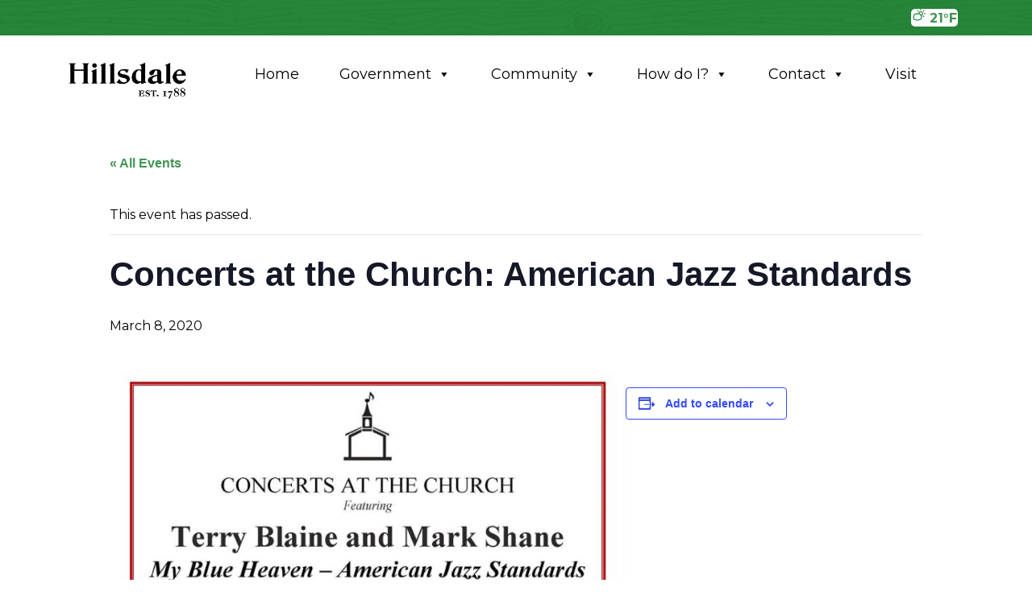

--- FILE ---
content_type: text/css
request_url: https://hillsdaleny.com/wp-content/themes/hillsdalenyc/css/theme.min.css?1&ver=1.1.4
body_size: 37417
content:
@charset "UTF-8";@import url("https://fonts.googleapis.com/css?family=Montserrat:400,700|Open+Sans:100,300,400,600,800");html{font-family:sans-serif;line-height:1.15;-ms-text-size-adjust:100%;-webkit-text-size-adjust:100%}body{margin:0}article,aside,footer,header,nav,section{display:block}h1{font-size:2em;margin:.67em 0}figcaption,figure,main{display:block}figure{margin:1em 40px}hr{box-sizing:content-box;height:0;overflow:visible}pre{font-family:monospace,monospace;font-size:1em}a{background-color:transparent;-webkit-text-decoration-skip:objects}a:active,a:hover{outline-width:0}abbr[title]{border-bottom:none;text-decoration:underline;text-decoration:underline dotted}b,strong{font-weight:inherit;font-weight:bolder}code,kbd,samp{font-family:monospace,monospace;font-size:1em}dfn{font-style:italic}mark{background-color:#ff0;color:#000}small{font-size:80%}sub,sup{font-size:75%;line-height:0;position:relative;vertical-align:baseline}sub{bottom:-.25em}sup{top:-.5em}audio,video{display:inline-block}audio:not([controls]){display:none;height:0}img{border-style:none}svg:not(:root){overflow:hidden}button,input,optgroup,select,textarea{font-family:sans-serif;font-size:100%;line-height:1.15;margin:0}button,input{overflow:visible}button,select{text-transform:none}[type=reset],[type=submit],button,html [type=button]{-webkit-appearance:button}[type=button]::-moz-focus-inner,[type=reset]::-moz-focus-inner,[type=submit]::-moz-focus-inner,button::-moz-focus-inner{border-style:none;padding:0}[type=button]:-moz-focusring,[type=reset]:-moz-focusring,[type=submit]:-moz-focusring,button:-moz-focusring{outline:1px dotted ButtonText}fieldset{border:1px solid silver;margin:0 2px;padding:.35em .625em .75em}legend{box-sizing:border-box;color:inherit;display:table;max-width:100%;white-space:normal}progress{display:inline-block;vertical-align:baseline}textarea{overflow:auto}[type=checkbox],[type=radio]{box-sizing:border-box;padding:0}[type=number]::-webkit-inner-spin-button,[type=number]::-webkit-outer-spin-button{height:auto}[type=search]{-webkit-appearance:textfield;outline-offset:-2px}[type=search]::-webkit-search-cancel-button,[type=search]::-webkit-search-decoration{-webkit-appearance:none}::-webkit-file-upload-button{-webkit-appearance:button;font:inherit}details,menu{display:block}summary{display:list-item}canvas{display:inline-block}[hidden],template{display:none}@media print{*,:after,:before,blockquote:first-letter,blockquote:first-line,div:first-letter,div:first-line,li:first-letter,li:first-line,p:first-letter,p:first-line{text-shadow:none!important;box-shadow:none!important}a,a:visited{text-decoration:underline}abbr[title]:after{content:" (" attr(title) ")"}pre{white-space:pre-wrap!important}blockquote,pre{border:1px solid #999;page-break-inside:avoid}thead{display:table-header-group}img,tr{page-break-inside:avoid}h2,h3,p{orphans:3;widows:3}h2,h3{page-break-after:avoid}.navbar{display:none}.badge{border:1px solid #000}.table{border-collapse:collapse!important}.table td,.table th{background-color:#fff!important}.table-bordered td,.table-bordered th{border:1px solid #ddd!important}}html{box-sizing:border-box}*,:after,:before{box-sizing:inherit}@-ms-viewport{width:device-width}html{-ms-overflow-style:scrollbar;-webkit-tap-highlight-color:transparent}body{font-family:Arial,sans-serif;font-size:1rem;font-weight:400;line-height:1.5;color:#292b2c;background-color:#fff}[tabindex="-1"]:focus{outline:none!important}h1,h2,h3,h4,h5,h6{margin-top:0;margin-bottom:.5rem}p{margin-top:0;margin-bottom:1rem}abbr[data-original-title],abbr[title]{cursor:help}address{font-style:normal;line-height:inherit}address,dl,ol,ul{margin-bottom:1rem}dl,ol,ul{margin-top:0}ol ol,ol ul,ul ol,ul ul{margin-bottom:0}dt{font-weight:700}dd{margin-bottom:.5rem;margin-left:0}blockquote{margin:0 0 1rem}a{color:#525d76;text-decoration:none}a:focus,a:hover{color:#525d76;text-decoration:underline}a:not([href]):not([tabindex]),a:not([href]):not([tabindex]):focus,a:not([href]):not([tabindex]):hover{color:inherit;text-decoration:none}a:not([href]):not([tabindex]):focus{outline:0}pre{overflow:auto}figure{margin:0 0 1rem}img{vertical-align:middle}[role=button]{cursor:pointer}[role=button],a,area,button,input,label,select,summary,textarea{touch-action:manipulation}table{border-collapse:collapse;background-color:transparent}caption{padding-top:.75rem;padding-bottom:.75rem;color:#636c72;caption-side:bottom}caption,th{text-align:left}label{display:inline-block;margin-bottom:.5rem}button:focus{outline:1px dotted;outline:5px auto -webkit-focus-ring-color}button,input,select,textarea{line-height:inherit}input[type=checkbox]:disabled,input[type=radio]:disabled{cursor:not-allowed}input[type=date],input[type=datetime-local],input[type=month],input[type=time]{-webkit-appearance:listbox}textarea{resize:vertical}fieldset{min-width:0;padding:0;margin:0;border:0}legend{display:block;width:100%;padding:0;margin-bottom:.5rem;font-size:1.5rem;line-height:inherit}input[type=search]{-webkit-appearance:none}output{display:inline-block}[hidden]{display:none!important}.h1,.h2,.h3,.h4,.h5,.h6,h1,h2,h3,h4,h5,h6{margin-bottom:.5rem;font-family:inherit;font-weight:500;line-height:1.1;color:inherit}.h1,h1{font-size:2.5rem}.h2,h2{font-size:2rem}.h3,h3{font-size:1.75rem}.h4,h4{font-size:1.5rem}.h5,h5{font-size:1.25rem}.h6,h6{font-size:1rem}.lead{font-size:1.25rem;font-weight:300}.display-1{font-size:6rem}.display-1,.display-2{font-weight:300;line-height:1.1}.display-2{font-size:5.5rem}.display-3{font-size:4.5rem}.display-3,.display-4{font-weight:300;line-height:1.1}.display-4{font-size:3.5rem}hr{margin-top:1rem;margin-bottom:1rem;border:0;border-top:1px solid rgba(0,0,0,.1)}.small,small{font-size:80%;font-weight:400}.mark,mark{padding:.2em;background-color:#fcf8e3}.list-inline,.list-unstyled{padding-left:0;list-style:none}.list-inline-item{display:inline-block}.list-inline-item:not(:last-child){margin-right:5px}.initialism{font-size:90%;text-transform:uppercase}.blockquote{padding:.5rem 1rem;margin-bottom:1rem;font-size:1.25rem;border-left:.25rem solid #eceeef}.blockquote-footer{display:block;font-size:80%;color:#636c72}.blockquote-footer:before{content:"\2014 \00A0"}.blockquote-reverse{padding-right:1rem;padding-left:0;text-align:right;border-right:.25rem solid #eceeef;border-left:0}.blockquote-reverse .blockquote-footer:before{content:""}.blockquote-reverse .blockquote-footer:after{content:"\00A0 \2014"}.img-fluid,.img-thumbnail{max-width:100%;height:auto}.img-thumbnail{padding:.25rem;background-color:#fff;border:1px solid #ddd;border-radius:.25rem;transition:all .2s ease-in-out}.figure{display:inline-block}.figure-img{margin-bottom:.5rem;line-height:1}.figure-caption{font-size:90%;color:#636c72}code,kbd,pre,samp{font-family:Menlo,Monaco,Consolas,Liberation Mono,Courier New,monospace}code{padding:.2rem .4rem;font-size:90%;color:#bd4147;background-color:#f7f7f9;border-radius:.25rem}a>code{padding:0;color:inherit;background-color:inherit}kbd{padding:.2rem .4rem;font-size:90%;color:#fff;background-color:#292b2c;border-radius:.2rem}kbd kbd{padding:0;font-size:100%;font-weight:700}pre{display:block;margin-top:0;margin-bottom:1rem;font-size:90%;color:#292b2c}pre code{padding:0;font-size:inherit;color:inherit;background-color:transparent;border-radius:0}.pre-scrollable{max-height:340px;overflow-y:scroll}.container{position:relative;margin-left:auto;margin-right:auto;padding-right:15px;padding-left:15px}@media (min-width:576px){.container{padding-right:15px;padding-left:15px}}@media (min-width:768px){.container{padding-right:15px;padding-left:15px}}@media (min-width:992px){.container{padding-right:15px;padding-left:15px}}@media (min-width:1200px){.container{padding-right:15px;padding-left:15px}}@media (min-width:576px){.container{width:540px;max-width:100%}}@media (min-width:768px){.container{width:720px;max-width:100%}}@media (min-width:992px){.container{width:960px;max-width:100%}}@media (min-width:1200px){.container{width:1140px;max-width:100%}}.container-fluid{position:relative;margin-left:auto;margin-right:auto;padding-right:15px;padding-left:15px}@media (min-width:576px){.container-fluid{padding-right:15px;padding-left:15px}}@media (min-width:768px){.container-fluid{padding-right:15px;padding-left:15px}}@media (min-width:992px){.container-fluid{padding-right:15px;padding-left:15px}}@media (min-width:1200px){.container-fluid{padding-right:15px;padding-left:15px}}.row{display:flex;flex-wrap:wrap;margin-right:-15px;margin-left:-15px}@media (min-width:576px){.row{margin-right:-15px;margin-left:-15px}}@media (min-width:768px){.row{margin-right:-15px;margin-left:-15px}}@media (min-width:992px){.row{margin-right:-15px;margin-left:-15px}}@media (min-width:1200px){.row{margin-right:-15px;margin-left:-15px}}.no-gutters{margin-right:0;margin-left:0}.no-gutters>.col,.no-gutters>[class*=col-]{padding-right:0;padding-left:0}.col,.col-1,.col-2,.col-3,.col-4,.col-5,.col-6,.col-7,.col-8,.col-9,.col-10,.col-11,.col-12,.col-lg,.col-lg-1,.col-lg-2,.col-lg-3,.col-lg-4,.col-lg-5,.col-lg-6,.col-lg-7,.col-lg-8,.col-lg-9,.col-lg-10,.col-lg-11,.col-lg-12,.col-md,.col-md-1,.col-md-2,.col-md-3,.col-md-4,.col-md-5,.col-md-6,.col-md-7,.col-md-8,.col-md-9,.col-md-10,.col-md-11,.col-md-12,.col-sm,.col-sm-1,.col-sm-2,.col-sm-3,.col-sm-4,.col-sm-5,.col-sm-6,.col-sm-7,.col-sm-8,.col-sm-9,.col-sm-10,.col-sm-11,.col-sm-12,.col-xl,.col-xl-1,.col-xl-2,.col-xl-3,.col-xl-4,.col-xl-5,.col-xl-6,.col-xl-7,.col-xl-8,.col-xl-9,.col-xl-10,.col-xl-11,.col-xl-12{position:relative;width:100%;min-height:1px;padding-right:15px;padding-left:15px}@media (min-width:576px){.col,.col-1,.col-2,.col-3,.col-4,.col-5,.col-6,.col-7,.col-8,.col-9,.col-10,.col-11,.col-12,.col-lg,.col-lg-1,.col-lg-2,.col-lg-3,.col-lg-4,.col-lg-5,.col-lg-6,.col-lg-7,.col-lg-8,.col-lg-9,.col-lg-10,.col-lg-11,.col-lg-12,.col-md,.col-md-1,.col-md-2,.col-md-3,.col-md-4,.col-md-5,.col-md-6,.col-md-7,.col-md-8,.col-md-9,.col-md-10,.col-md-11,.col-md-12,.col-sm,.col-sm-1,.col-sm-2,.col-sm-3,.col-sm-4,.col-sm-5,.col-sm-6,.col-sm-7,.col-sm-8,.col-sm-9,.col-sm-10,.col-sm-11,.col-sm-12,.col-xl,.col-xl-1,.col-xl-2,.col-xl-3,.col-xl-4,.col-xl-5,.col-xl-6,.col-xl-7,.col-xl-8,.col-xl-9,.col-xl-10,.col-xl-11,.col-xl-12{padding-right:15px;padding-left:15px}}@media (min-width:768px){.col,.col-1,.col-2,.col-3,.col-4,.col-5,.col-6,.col-7,.col-8,.col-9,.col-10,.col-11,.col-12,.col-lg,.col-lg-1,.col-lg-2,.col-lg-3,.col-lg-4,.col-lg-5,.col-lg-6,.col-lg-7,.col-lg-8,.col-lg-9,.col-lg-10,.col-lg-11,.col-lg-12,.col-md,.col-md-1,.col-md-2,.col-md-3,.col-md-4,.col-md-5,.col-md-6,.col-md-7,.col-md-8,.col-md-9,.col-md-10,.col-md-11,.col-md-12,.col-sm,.col-sm-1,.col-sm-2,.col-sm-3,.col-sm-4,.col-sm-5,.col-sm-6,.col-sm-7,.col-sm-8,.col-sm-9,.col-sm-10,.col-sm-11,.col-sm-12,.col-xl,.col-xl-1,.col-xl-2,.col-xl-3,.col-xl-4,.col-xl-5,.col-xl-6,.col-xl-7,.col-xl-8,.col-xl-9,.col-xl-10,.col-xl-11,.col-xl-12{padding-right:15px;padding-left:15px}}@media (min-width:992px){.col,.col-1,.col-2,.col-3,.col-4,.col-5,.col-6,.col-7,.col-8,.col-9,.col-10,.col-11,.col-12,.col-lg,.col-lg-1,.col-lg-2,.col-lg-3,.col-lg-4,.col-lg-5,.col-lg-6,.col-lg-7,.col-lg-8,.col-lg-9,.col-lg-10,.col-lg-11,.col-lg-12,.col-md,.col-md-1,.col-md-2,.col-md-3,.col-md-4,.col-md-5,.col-md-6,.col-md-7,.col-md-8,.col-md-9,.col-md-10,.col-md-11,.col-md-12,.col-sm,.col-sm-1,.col-sm-2,.col-sm-3,.col-sm-4,.col-sm-5,.col-sm-6,.col-sm-7,.col-sm-8,.col-sm-9,.col-sm-10,.col-sm-11,.col-sm-12,.col-xl,.col-xl-1,.col-xl-2,.col-xl-3,.col-xl-4,.col-xl-5,.col-xl-6,.col-xl-7,.col-xl-8,.col-xl-9,.col-xl-10,.col-xl-11,.col-xl-12{padding-right:15px;padding-left:15px}}@media (min-width:1200px){.col,.col-1,.col-2,.col-3,.col-4,.col-5,.col-6,.col-7,.col-8,.col-9,.col-10,.col-11,.col-12,.col-lg,.col-lg-1,.col-lg-2,.col-lg-3,.col-lg-4,.col-lg-5,.col-lg-6,.col-lg-7,.col-lg-8,.col-lg-9,.col-lg-10,.col-lg-11,.col-lg-12,.col-md,.col-md-1,.col-md-2,.col-md-3,.col-md-4,.col-md-5,.col-md-6,.col-md-7,.col-md-8,.col-md-9,.col-md-10,.col-md-11,.col-md-12,.col-sm,.col-sm-1,.col-sm-2,.col-sm-3,.col-sm-4,.col-sm-5,.col-sm-6,.col-sm-7,.col-sm-8,.col-sm-9,.col-sm-10,.col-sm-11,.col-sm-12,.col-xl,.col-xl-1,.col-xl-2,.col-xl-3,.col-xl-4,.col-xl-5,.col-xl-6,.col-xl-7,.col-xl-8,.col-xl-9,.col-xl-10,.col-xl-11,.col-xl-12{padding-right:15px;padding-left:15px}}.col{flex-basis:0;flex-grow:1;max-width:100%}.col-auto{flex:0 0 auto;width:auto}.col-1{flex:0 0 8.33333%;max-width:8.33333%}.col-2{flex:0 0 16.66667%;max-width:16.66667%}.col-3{flex:0 0 25%;max-width:25%}.col-4{flex:0 0 33.33333%;max-width:33.33333%}.col-5{flex:0 0 41.66667%;max-width:41.66667%}.col-6{flex:0 0 50%;max-width:50%}.col-7{flex:0 0 58.33333%;max-width:58.33333%}.col-8{flex:0 0 66.66667%;max-width:66.66667%}.col-9{flex:0 0 75%;max-width:75%}.col-10{flex:0 0 83.33333%;max-width:83.33333%}.col-11{flex:0 0 91.66667%;max-width:91.66667%}.col-12{flex:0 0 100%;max-width:100%}.pull-0{right:auto}.pull-1{right:8.33333%}.pull-2{right:16.66667%}.pull-3{right:25%}.pull-4{right:33.33333%}.pull-5{right:41.66667%}.pull-6{right:50%}.pull-7{right:58.33333%}.pull-8{right:66.66667%}.pull-9{right:75%}.pull-10{right:83.33333%}.pull-11{right:91.66667%}.pull-12{right:100%}.push-0{left:auto}.push-1{left:8.33333%}.push-2{left:16.66667%}.push-3{left:25%}.push-4{left:33.33333%}.push-5{left:41.66667%}.push-6{left:50%}.push-7{left:58.33333%}.push-8{left:66.66667%}.push-9{left:75%}.push-10{left:83.33333%}.push-11{left:91.66667%}.push-12{left:100%}.offset-1{margin-left:8.33333%}.offset-2{margin-left:16.66667%}.offset-3{margin-left:25%}.offset-4{margin-left:33.33333%}.offset-5{margin-left:41.66667%}.offset-6{margin-left:50%}.offset-7{margin-left:58.33333%}.offset-8{margin-left:66.66667%}.offset-9{margin-left:75%}.offset-10{margin-left:83.33333%}.offset-11{margin-left:91.66667%}@media (min-width:576px){.col-sm{flex-basis:0;flex-grow:1;max-width:100%}.col-sm-auto{flex:0 0 auto;width:auto}.col-sm-1{flex:0 0 8.33333%;max-width:8.33333%}.col-sm-2{flex:0 0 16.66667%;max-width:16.66667%}.col-sm-3{flex:0 0 25%;max-width:25%}.col-sm-4{flex:0 0 33.33333%;max-width:33.33333%}.col-sm-5{flex:0 0 41.66667%;max-width:41.66667%}.col-sm-6{flex:0 0 50%;max-width:50%}.col-sm-7{flex:0 0 58.33333%;max-width:58.33333%}.col-sm-8{flex:0 0 66.66667%;max-width:66.66667%}.col-sm-9{flex:0 0 75%;max-width:75%}.col-sm-10{flex:0 0 83.33333%;max-width:83.33333%}.col-sm-11{flex:0 0 91.66667%;max-width:91.66667%}.col-sm-12{flex:0 0 100%;max-width:100%}.pull-sm-0{right:auto}.pull-sm-1{right:8.33333%}.pull-sm-2{right:16.66667%}.pull-sm-3{right:25%}.pull-sm-4{right:33.33333%}.pull-sm-5{right:41.66667%}.pull-sm-6{right:50%}.pull-sm-7{right:58.33333%}.pull-sm-8{right:66.66667%}.pull-sm-9{right:75%}.pull-sm-10{right:83.33333%}.pull-sm-11{right:91.66667%}.pull-sm-12{right:100%}.push-sm-0{left:auto}.push-sm-1{left:8.33333%}.push-sm-2{left:16.66667%}.push-sm-3{left:25%}.push-sm-4{left:33.33333%}.push-sm-5{left:41.66667%}.push-sm-6{left:50%}.push-sm-7{left:58.33333%}.push-sm-8{left:66.66667%}.push-sm-9{left:75%}.push-sm-10{left:83.33333%}.push-sm-11{left:91.66667%}.push-sm-12{left:100%}.offset-sm-0{margin-left:0}.offset-sm-1{margin-left:8.33333%}.offset-sm-2{margin-left:16.66667%}.offset-sm-3{margin-left:25%}.offset-sm-4{margin-left:33.33333%}.offset-sm-5{margin-left:41.66667%}.offset-sm-6{margin-left:50%}.offset-sm-7{margin-left:58.33333%}.offset-sm-8{margin-left:66.66667%}.offset-sm-9{margin-left:75%}.offset-sm-10{margin-left:83.33333%}.offset-sm-11{margin-left:91.66667%}}@media (min-width:768px){.col-md{flex-basis:0;flex-grow:1;max-width:100%}.col-md-auto{flex:0 0 auto;width:auto}.col-md-1{flex:0 0 8.33333%;max-width:8.33333%}.col-md-2{flex:0 0 16.66667%;max-width:16.66667%}.col-md-3{flex:0 0 25%;max-width:25%}.col-md-4{flex:0 0 33.33333%;max-width:33.33333%}.col-md-5{flex:0 0 41.66667%;max-width:41.66667%}.col-md-6{flex:0 0 50%;max-width:50%}.col-md-7{flex:0 0 58.33333%;max-width:58.33333%}.col-md-8{flex:0 0 66.66667%;max-width:66.66667%}.col-md-9{flex:0 0 75%;max-width:75%}.col-md-10{flex:0 0 83.33333%;max-width:83.33333%}.col-md-11{flex:0 0 91.66667%;max-width:91.66667%}.col-md-12{flex:0 0 100%;max-width:100%}.pull-md-0{right:auto}.pull-md-1{right:8.33333%}.pull-md-2{right:16.66667%}.pull-md-3{right:25%}.pull-md-4{right:33.33333%}.pull-md-5{right:41.66667%}.pull-md-6{right:50%}.pull-md-7{right:58.33333%}.pull-md-8{right:66.66667%}.pull-md-9{right:75%}.pull-md-10{right:83.33333%}.pull-md-11{right:91.66667%}.pull-md-12{right:100%}.push-md-0{left:auto}.push-md-1{left:8.33333%}.push-md-2{left:16.66667%}.push-md-3{left:25%}.push-md-4{left:33.33333%}.push-md-5{left:41.66667%}.push-md-6{left:50%}.push-md-7{left:58.33333%}.push-md-8{left:66.66667%}.push-md-9{left:75%}.push-md-10{left:83.33333%}.push-md-11{left:91.66667%}.push-md-12{left:100%}.offset-md-0{margin-left:0}.offset-md-1{margin-left:8.33333%}.offset-md-2{margin-left:16.66667%}.offset-md-3{margin-left:25%}.offset-md-4{margin-left:33.33333%}.offset-md-5{margin-left:41.66667%}.offset-md-6{margin-left:50%}.offset-md-7{margin-left:58.33333%}.offset-md-8{margin-left:66.66667%}.offset-md-9{margin-left:75%}.offset-md-10{margin-left:83.33333%}.offset-md-11{margin-left:91.66667%}}@media (min-width:992px){.col-lg{flex-basis:0;flex-grow:1;max-width:100%}.col-lg-auto{flex:0 0 auto;width:auto}.col-lg-1{flex:0 0 8.33333%;max-width:8.33333%}.col-lg-2{flex:0 0 16.66667%;max-width:16.66667%}.col-lg-3{flex:0 0 25%;max-width:25%}.col-lg-4{flex:0 0 33.33333%;max-width:33.33333%}.col-lg-5{flex:0 0 41.66667%;max-width:41.66667%}.col-lg-6{flex:0 0 50%;max-width:50%}.col-lg-7{flex:0 0 58.33333%;max-width:58.33333%}.col-lg-8{flex:0 0 66.66667%;max-width:66.66667%}.col-lg-9{flex:0 0 75%;max-width:75%}.col-lg-10{flex:0 0 83.33333%;max-width:83.33333%}.col-lg-11{flex:0 0 91.66667%;max-width:91.66667%}.col-lg-12{flex:0 0 100%;max-width:100%}.pull-lg-0{right:auto}.pull-lg-1{right:8.33333%}.pull-lg-2{right:16.66667%}.pull-lg-3{right:25%}.pull-lg-4{right:33.33333%}.pull-lg-5{right:41.66667%}.pull-lg-6{right:50%}.pull-lg-7{right:58.33333%}.pull-lg-8{right:66.66667%}.pull-lg-9{right:75%}.pull-lg-10{right:83.33333%}.pull-lg-11{right:91.66667%}.pull-lg-12{right:100%}.push-lg-0{left:auto}.push-lg-1{left:8.33333%}.push-lg-2{left:16.66667%}.push-lg-3{left:25%}.push-lg-4{left:33.33333%}.push-lg-5{left:41.66667%}.push-lg-6{left:50%}.push-lg-7{left:58.33333%}.push-lg-8{left:66.66667%}.push-lg-9{left:75%}.push-lg-10{left:83.33333%}.push-lg-11{left:91.66667%}.push-lg-12{left:100%}.offset-lg-0{margin-left:0}.offset-lg-1{margin-left:8.33333%}.offset-lg-2{margin-left:16.66667%}.offset-lg-3{margin-left:25%}.offset-lg-4{margin-left:33.33333%}.offset-lg-5{margin-left:41.66667%}.offset-lg-6{margin-left:50%}.offset-lg-7{margin-left:58.33333%}.offset-lg-8{margin-left:66.66667%}.offset-lg-9{margin-left:75%}.offset-lg-10{margin-left:83.33333%}.offset-lg-11{margin-left:91.66667%}}@media (min-width:1200px){.col-xl{flex-basis:0;flex-grow:1;max-width:100%}.col-xl-auto{flex:0 0 auto;width:auto}.col-xl-1{flex:0 0 8.33333%;max-width:8.33333%}.col-xl-2{flex:0 0 16.66667%;max-width:16.66667%}.col-xl-3{flex:0 0 25%;max-width:25%}.col-xl-4{flex:0 0 33.33333%;max-width:33.33333%}.col-xl-5{flex:0 0 41.66667%;max-width:41.66667%}.col-xl-6{flex:0 0 50%;max-width:50%}.col-xl-7{flex:0 0 58.33333%;max-width:58.33333%}.col-xl-8{flex:0 0 66.66667%;max-width:66.66667%}.col-xl-9{flex:0 0 75%;max-width:75%}.col-xl-10{flex:0 0 83.33333%;max-width:83.33333%}.col-xl-11{flex:0 0 91.66667%;max-width:91.66667%}.col-xl-12{flex:0 0 100%;max-width:100%}.pull-xl-0{right:auto}.pull-xl-1{right:8.33333%}.pull-xl-2{right:16.66667%}.pull-xl-3{right:25%}.pull-xl-4{right:33.33333%}.pull-xl-5{right:41.66667%}.pull-xl-6{right:50%}.pull-xl-7{right:58.33333%}.pull-xl-8{right:66.66667%}.pull-xl-9{right:75%}.pull-xl-10{right:83.33333%}.pull-xl-11{right:91.66667%}.pull-xl-12{right:100%}.push-xl-0{left:auto}.push-xl-1{left:8.33333%}.push-xl-2{left:16.66667%}.push-xl-3{left:25%}.push-xl-4{left:33.33333%}.push-xl-5{left:41.66667%}.push-xl-6{left:50%}.push-xl-7{left:58.33333%}.push-xl-8{left:66.66667%}.push-xl-9{left:75%}.push-xl-10{left:83.33333%}.push-xl-11{left:91.66667%}.push-xl-12{left:100%}.offset-xl-0{margin-left:0}.offset-xl-1{margin-left:8.33333%}.offset-xl-2{margin-left:16.66667%}.offset-xl-3{margin-left:25%}.offset-xl-4{margin-left:33.33333%}.offset-xl-5{margin-left:41.66667%}.offset-xl-6{margin-left:50%}.offset-xl-7{margin-left:58.33333%}.offset-xl-8{margin-left:66.66667%}.offset-xl-9{margin-left:75%}.offset-xl-10{margin-left:83.33333%}.offset-xl-11{margin-left:91.66667%}}.table{width:100%;max-width:100%;margin-bottom:1rem}.table td,.table th{padding:.75rem;vertical-align:top;border-top:1px solid #eceeef}.table thead th{vertical-align:bottom;border-bottom:2px solid #eceeef}.table tbody+tbody{border-top:2px solid #eceeef}.table .table{background-color:#fff}.table-sm td,.table-sm th{padding:.3rem}.table-bordered,.table-bordered td,.table-bordered th{border:1px solid #eceeef}.table-bordered thead td,.table-bordered thead th{border-bottom-width:2px}.table-striped tbody tr:nth-of-type(odd){background-color:rgba(0,0,0,.05)}.table-active,.table-active>td,.table-active>th,.table-hover .table-active:hover,.table-hover .table-active:hover>td,.table-hover .table-active:hover>th,.table-hover tbody tr:hover{background-color:rgba(0,0,0,.075)}.table-success,.table-success>td,.table-success>th{background-color:#dff0d8}.table-hover .table-success:hover,.table-hover .table-success:hover>td,.table-hover .table-success:hover>th{background-color:#d0e9c6}.table-info,.table-info>td,.table-info>th{background-color:#d9edf7}.table-hover .table-info:hover,.table-hover .table-info:hover>td,.table-hover .table-info:hover>th{background-color:#c4e3f3}.table-warning,.table-warning>td,.table-warning>th{background-color:#fcf8e3}.table-hover .table-warning:hover,.table-hover .table-warning:hover>td,.table-hover .table-warning:hover>th{background-color:#faf2cc}.table-danger,.table-danger>td,.table-danger>th{background-color:#f2dede}.table-hover .table-danger:hover,.table-hover .table-danger:hover>td,.table-hover .table-danger:hover>th{background-color:#ebcccc}.thead-inverse th{color:#fff;background-color:#292b2c}.thead-default th{color:#464a4c;background-color:#eceeef}.table-inverse{color:#fff;background-color:#292b2c}.table-inverse td,.table-inverse th,.table-inverse thead th{border-color:#fff}.table-inverse.table-bordered{border:0}.table-responsive{display:block;width:100%;overflow-x:auto;-ms-overflow-style:-ms-autohiding-scrollbar}.table-responsive.table-bordered{border:0}.form-control,.wpcf7 .wpcf7-validation-errors,.wpcf7 input[type=color],.wpcf7 input[type=date],.wpcf7 input[type=datetime-local],.wpcf7 input[type=datetime],.wpcf7 input[type=email],.wpcf7 input[type=file],.wpcf7 input[type=month],.wpcf7 input[type=number],.wpcf7 input[type=range],.wpcf7 input[type=search],.wpcf7 input[type=submit],.wpcf7 input[type=tel],.wpcf7 input[type=text],.wpcf7 input[type=time],.wpcf7 input[type=url],.wpcf7 input[type=week],.wpcf7 select,.wpcf7 textarea{display:block;width:100%;padding:.5rem .75rem;font-size:1rem;line-height:1.25;color:#464a4c;background-color:#fff;background-image:none;background-clip:padding-box;border:1px solid rgba(0,0,0,.15);border-radius:.25rem;transition:border-color .15s ease-in-out,box-shadow .15s ease-in-out}.form-control::-ms-expand,.wpcf7 .wpcf7-validation-errors::-ms-expand,.wpcf7 input[type=color]::-ms-expand,.wpcf7 input[type=date]::-ms-expand,.wpcf7 input[type=datetime-local]::-ms-expand,.wpcf7 input[type=datetime]::-ms-expand,.wpcf7 input[type=email]::-ms-expand,.wpcf7 input[type=file]::-ms-expand,.wpcf7 input[type=month]::-ms-expand,.wpcf7 input[type=number]::-ms-expand,.wpcf7 input[type=range]::-ms-expand,.wpcf7 input[type=search]::-ms-expand,.wpcf7 input[type=submit]::-ms-expand,.wpcf7 input[type=tel]::-ms-expand,.wpcf7 input[type=text]::-ms-expand,.wpcf7 input[type=time]::-ms-expand,.wpcf7 input[type=url]::-ms-expand,.wpcf7 input[type=week]::-ms-expand,.wpcf7 select::-ms-expand,.wpcf7 textarea::-ms-expand{background-color:transparent;border:0}.form-control:focus,.wpcf7 .wpcf7-validation-errors:focus,.wpcf7 input[type=color]:focus,.wpcf7 input[type=date]:focus,.wpcf7 input[type=datetime-local]:focus,.wpcf7 input[type=datetime]:focus,.wpcf7 input[type=email]:focus,.wpcf7 input[type=file]:focus,.wpcf7 input[type=month]:focus,.wpcf7 input[type=number]:focus,.wpcf7 input[type=range]:focus,.wpcf7 input[type=search]:focus,.wpcf7 input[type=submit]:focus,.wpcf7 input[type=tel]:focus,.wpcf7 input[type=text]:focus,.wpcf7 input[type=time]:focus,.wpcf7 input[type=url]:focus,.wpcf7 input[type=week]:focus,.wpcf7 select:focus,.wpcf7 textarea:focus{color:#464a4c;background-color:#fff;border-color:#b9e5e9;outline:none}.form-control::placeholder,.wpcf7 .wpcf7-validation-errors::placeholder,.wpcf7 input[type=color]::placeholder,.wpcf7 input[type=date]::placeholder,.wpcf7 input[type=datetime-local]::placeholder,.wpcf7 input[type=datetime]::placeholder,.wpcf7 input[type=email]::placeholder,.wpcf7 input[type=file]::placeholder,.wpcf7 input[type=month]::placeholder,.wpcf7 input[type=number]::placeholder,.wpcf7 input[type=range]::placeholder,.wpcf7 input[type=search]::placeholder,.wpcf7 input[type=submit]::placeholder,.wpcf7 input[type=tel]::placeholder,.wpcf7 input[type=text]::placeholder,.wpcf7 input[type=time]::placeholder,.wpcf7 input[type=url]::placeholder,.wpcf7 input[type=week]::placeholder,.wpcf7 select::placeholder,.wpcf7 textarea::placeholder{color:#636c72;opacity:1}.form-control:disabled,.form-control[readonly],.wpcf7 .wpcf7-validation-errors:disabled,.wpcf7 [readonly].wpcf7-validation-errors,.wpcf7 input[readonly][type=color],.wpcf7 input[readonly][type=date],.wpcf7 input[readonly][type=datetime-local],.wpcf7 input[readonly][type=datetime],.wpcf7 input[readonly][type=email],.wpcf7 input[readonly][type=file],.wpcf7 input[readonly][type=month],.wpcf7 input[readonly][type=number],.wpcf7 input[readonly][type=range],.wpcf7 input[readonly][type=search],.wpcf7 input[readonly][type=submit],.wpcf7 input[readonly][type=tel],.wpcf7 input[readonly][type=text],.wpcf7 input[readonly][type=time],.wpcf7 input[readonly][type=url],.wpcf7 input[readonly][type=week],.wpcf7 input[type=color]:disabled,.wpcf7 input[type=date]:disabled,.wpcf7 input[type=datetime-local]:disabled,.wpcf7 input[type=datetime]:disabled,.wpcf7 input[type=email]:disabled,.wpcf7 input[type=file]:disabled,.wpcf7 input[type=month]:disabled,.wpcf7 input[type=number]:disabled,.wpcf7 input[type=range]:disabled,.wpcf7 input[type=search]:disabled,.wpcf7 input[type=submit]:disabled,.wpcf7 input[type=tel]:disabled,.wpcf7 input[type=text]:disabled,.wpcf7 input[type=time]:disabled,.wpcf7 input[type=url]:disabled,.wpcf7 input[type=week]:disabled,.wpcf7 select:disabled,.wpcf7 select[readonly],.wpcf7 textarea:disabled,.wpcf7 textarea[readonly]{background-color:#eceeef;opacity:1}.form-control:disabled,.wpcf7 .wpcf7-validation-errors:disabled,.wpcf7 input[type=color]:disabled,.wpcf7 input[type=date]:disabled,.wpcf7 input[type=datetime-local]:disabled,.wpcf7 input[type=datetime]:disabled,.wpcf7 input[type=email]:disabled,.wpcf7 input[type=file]:disabled,.wpcf7 input[type=month]:disabled,.wpcf7 input[type=number]:disabled,.wpcf7 input[type=range]:disabled,.wpcf7 input[type=search]:disabled,.wpcf7 input[type=submit]:disabled,.wpcf7 input[type=tel]:disabled,.wpcf7 input[type=text]:disabled,.wpcf7 input[type=time]:disabled,.wpcf7 input[type=url]:disabled,.wpcf7 input[type=week]:disabled,.wpcf7 select:disabled,.wpcf7 textarea:disabled{cursor:not-allowed}.wpcf7 select:not([size]):not([multiple]),select.form-control:not([size]):not([multiple]){height:calc(2.25rem + 2px)}.wpcf7 select:focus::-ms-value,select.form-control:focus::-ms-value{color:#464a4c;background-color:#fff}.form-control-file,.form-control-range{display:block}.col-form-label{padding-top:calc(.5rem - 1px * 2);padding-bottom:calc(.5rem - 1px * 2);margin-bottom:0}.col-form-label-lg{padding-top:calc(.75rem - 1px * 2);padding-bottom:calc(.75rem - 1px * 2);font-size:1.25rem}.col-form-label-sm{padding-top:calc(.25rem - 1px * 2);padding-bottom:calc(.25rem - 1px * 2);font-size:.875rem}.col-form-legend{font-size:1rem}.col-form-legend,.form-control-static{padding-top:.5rem;padding-bottom:.5rem;margin-bottom:0}.form-control-static{line-height:1.25;border:solid transparent;border-width:1px 0}.form-control-static.form-control-lg,.form-control-static.form-control-sm,.input-group-lg>.form-control-static.form-control,.input-group-lg>.form-control-static.input-group-addon,.input-group-lg>.input-group-btn>.form-control-static.btn,.input-group-sm>.form-control-static.form-control,.input-group-sm>.form-control-static.input-group-addon,.input-group-sm>.input-group-btn>.form-control-static.btn,.wpcf7 .input-group-lg>.form-control-static.wpcf7-validation-errors,.wpcf7 .input-group-lg>.input-group-btn>input.form-control-static[type=submit],.wpcf7 .input-group-lg>input.form-control-static[type=color],.wpcf7 .input-group-lg>input.form-control-static[type=date],.wpcf7 .input-group-lg>input.form-control-static[type=datetime-local],.wpcf7 .input-group-lg>input.form-control-static[type=datetime],.wpcf7 .input-group-lg>input.form-control-static[type=email],.wpcf7 .input-group-lg>input.form-control-static[type=file],.wpcf7 .input-group-lg>input.form-control-static[type=month],.wpcf7 .input-group-lg>input.form-control-static[type=number],.wpcf7 .input-group-lg>input.form-control-static[type=range],.wpcf7 .input-group-lg>input.form-control-static[type=search],.wpcf7 .input-group-lg>input.form-control-static[type=submit],.wpcf7 .input-group-lg>input.form-control-static[type=tel],.wpcf7 .input-group-lg>input.form-control-static[type=text],.wpcf7 .input-group-lg>input.form-control-static[type=time],.wpcf7 .input-group-lg>input.form-control-static[type=url],.wpcf7 .input-group-lg>input.form-control-static[type=week],.wpcf7 .input-group-lg>select.form-control-static,.wpcf7 .input-group-lg>textarea.form-control-static,.wpcf7 .input-group-sm>.form-control-static.wpcf7-validation-errors,.wpcf7 .input-group-sm>.input-group-btn>input.form-control-static[type=submit],.wpcf7 .input-group-sm>input.form-control-static[type=color],.wpcf7 .input-group-sm>input.form-control-static[type=date],.wpcf7 .input-group-sm>input.form-control-static[type=datetime-local],.wpcf7 .input-group-sm>input.form-control-static[type=datetime],.wpcf7 .input-group-sm>input.form-control-static[type=email],.wpcf7 .input-group-sm>input.form-control-static[type=file],.wpcf7 .input-group-sm>input.form-control-static[type=month],.wpcf7 .input-group-sm>input.form-control-static[type=number],.wpcf7 .input-group-sm>input.form-control-static[type=range],.wpcf7 .input-group-sm>input.form-control-static[type=search],.wpcf7 .input-group-sm>input.form-control-static[type=submit],.wpcf7 .input-group-sm>input.form-control-static[type=tel],.wpcf7 .input-group-sm>input.form-control-static[type=text],.wpcf7 .input-group-sm>input.form-control-static[type=time],.wpcf7 .input-group-sm>input.form-control-static[type=url],.wpcf7 .input-group-sm>input.form-control-static[type=week],.wpcf7 .input-group-sm>select.form-control-static,.wpcf7 .input-group-sm>textarea.form-control-static{padding-right:0;padding-left:0}.form-control-sm,.input-group-sm>.form-control,.input-group-sm>.input-group-addon,.input-group-sm>.input-group-btn>.btn,.wpcf7 .input-group-sm>.input-group-btn>input[type=submit],.wpcf7 .input-group-sm>.wpcf7-validation-errors,.wpcf7 .input-group-sm>input[type=color],.wpcf7 .input-group-sm>input[type=date],.wpcf7 .input-group-sm>input[type=datetime-local],.wpcf7 .input-group-sm>input[type=datetime],.wpcf7 .input-group-sm>input[type=email],.wpcf7 .input-group-sm>input[type=file],.wpcf7 .input-group-sm>input[type=month],.wpcf7 .input-group-sm>input[type=number],.wpcf7 .input-group-sm>input[type=range],.wpcf7 .input-group-sm>input[type=search],.wpcf7 .input-group-sm>input[type=submit],.wpcf7 .input-group-sm>input[type=tel],.wpcf7 .input-group-sm>input[type=text],.wpcf7 .input-group-sm>input[type=time],.wpcf7 .input-group-sm>input[type=url],.wpcf7 .input-group-sm>input[type=week],.wpcf7 .input-group-sm>select,.wpcf7 .input-group-sm>textarea{padding:.25rem .5rem;font-size:.875rem;border-radius:.2rem}.input-group-sm>.input-group-btn>select.btn:not([size]):not([multiple]),.input-group-sm>select.form-control:not([size]):not([multiple]),.input-group-sm>select.input-group-addon:not([size]):not([multiple]),.wpcf7 .input-group-sm>select:not([size]):not([multiple]),select.form-control-sm:not([size]):not([multiple]){height:1.8125rem}.form-control-lg,.input-group-lg>.form-control,.input-group-lg>.input-group-addon,.input-group-lg>.input-group-btn>.btn,.wpcf7 .input-group-lg>.input-group-btn>input[type=submit],.wpcf7 .input-group-lg>.wpcf7-validation-errors,.wpcf7 .input-group-lg>input[type=color],.wpcf7 .input-group-lg>input[type=date],.wpcf7 .input-group-lg>input[type=datetime-local],.wpcf7 .input-group-lg>input[type=datetime],.wpcf7 .input-group-lg>input[type=email],.wpcf7 .input-group-lg>input[type=file],.wpcf7 .input-group-lg>input[type=month],.wpcf7 .input-group-lg>input[type=number],.wpcf7 .input-group-lg>input[type=range],.wpcf7 .input-group-lg>input[type=search],.wpcf7 .input-group-lg>input[type=submit],.wpcf7 .input-group-lg>input[type=tel],.wpcf7 .input-group-lg>input[type=text],.wpcf7 .input-group-lg>input[type=time],.wpcf7 .input-group-lg>input[type=url],.wpcf7 .input-group-lg>input[type=week],.wpcf7 .input-group-lg>select,.wpcf7 .input-group-lg>textarea{padding:.75rem 1.5rem;font-size:1.25rem;border-radius:.3rem}.input-group-lg>.input-group-btn>select.btn:not([size]):not([multiple]),.input-group-lg>select.form-control:not([size]):not([multiple]),.input-group-lg>select.input-group-addon:not([size]):not([multiple]),.wpcf7 .input-group-lg>select:not([size]):not([multiple]),select.form-control-lg:not([size]):not([multiple]){height:3.16667rem}.form-group,.wpcf7 .wpcf7-form p{margin-bottom:1rem}.form-text{display:block;margin-top:.25rem}.form-check{position:relative;display:block;margin-bottom:.5rem}.form-check.disabled .form-check-label{color:#636c72;cursor:not-allowed}.form-check-label{padding-left:1.25rem;margin-bottom:0;cursor:pointer}.form-check-input{position:absolute;margin-top:.25rem;margin-left:-1.25rem}.form-check-input:only-child{position:static}.form-check-inline{display:inline-block}.form-check-inline .form-check-label{vertical-align:middle}.form-check-inline+.form-check-inline{margin-left:.75rem}.form-control-feedback{margin-top:.25rem}.form-control-danger,.form-control-success,.form-control-warning{padding-right:2.25rem;background-repeat:no-repeat;background-position:center right .5625rem;background-size:1.125rem 1.125rem}.has-success .col-form-label,.has-success .custom-control,.has-success .form-check-label,.has-success .form-control-feedback,.has-success .form-control-label{color:#5cb85c}.has-success .form-control,.has-success .wpcf7 .wpcf7-validation-errors,.has-success .wpcf7 input[type=color],.has-success .wpcf7 input[type=date],.has-success .wpcf7 input[type=datetime-local],.has-success .wpcf7 input[type=datetime],.has-success .wpcf7 input[type=email],.has-success .wpcf7 input[type=file],.has-success .wpcf7 input[type=month],.has-success .wpcf7 input[type=number],.has-success .wpcf7 input[type=range],.has-success .wpcf7 input[type=search],.has-success .wpcf7 input[type=submit],.has-success .wpcf7 input[type=tel],.has-success .wpcf7 input[type=text],.has-success .wpcf7 input[type=time],.has-success .wpcf7 input[type=url],.has-success .wpcf7 input[type=week],.has-success .wpcf7 select,.has-success .wpcf7 textarea,.wpcf7 .has-success .wpcf7-validation-errors,.wpcf7 .has-success input[type=color],.wpcf7 .has-success input[type=date],.wpcf7 .has-success input[type=datetime-local],.wpcf7 .has-success input[type=datetime],.wpcf7 .has-success input[type=email],.wpcf7 .has-success input[type=file],.wpcf7 .has-success input[type=month],.wpcf7 .has-success input[type=number],.wpcf7 .has-success input[type=range],.wpcf7 .has-success input[type=search],.wpcf7 .has-success input[type=submit],.wpcf7 .has-success input[type=tel],.wpcf7 .has-success input[type=text],.wpcf7 .has-success input[type=time],.wpcf7 .has-success input[type=url],.wpcf7 .has-success input[type=week],.wpcf7 .has-success select,.wpcf7 .has-success textarea{border-color:#5cb85c}.has-success .input-group-addon{color:#5cb85c;border-color:#5cb85c;background-color:#eaf6ea}.has-success .form-control-success{background-image:url("data:image/svg+xml;charset=utf8,%3Csvg xmlns='http://www.w3.org/2000/svg' viewBox='0 0 8 8'%3E%3Cpath fill='%235cb85c' d='M2.3 6.73L.6 4.53c-.4-1.04.46-1.4 1.1-.8l1.1 1.4 3.4-3.8c.6-.63 1.6-.27 1.2.7l-4 4.6c-.43.5-.8.4-1.1.1z'/%3E%3C/svg%3E")}.has-warning .col-form-label,.has-warning .custom-control,.has-warning .form-check-label,.has-warning .form-control-feedback,.has-warning .form-control-label{color:#f0ad4e}.has-warning .form-control,.has-warning .wpcf7 .wpcf7-validation-errors,.has-warning .wpcf7 input[type=color],.has-warning .wpcf7 input[type=date],.has-warning .wpcf7 input[type=datetime-local],.has-warning .wpcf7 input[type=datetime],.has-warning .wpcf7 input[type=email],.has-warning .wpcf7 input[type=file],.has-warning .wpcf7 input[type=month],.has-warning .wpcf7 input[type=number],.has-warning .wpcf7 input[type=range],.has-warning .wpcf7 input[type=search],.has-warning .wpcf7 input[type=submit],.has-warning .wpcf7 input[type=tel],.has-warning .wpcf7 input[type=text],.has-warning .wpcf7 input[type=time],.has-warning .wpcf7 input[type=url],.has-warning .wpcf7 input[type=week],.has-warning .wpcf7 select,.has-warning .wpcf7 textarea,.wpcf7 .has-warning .wpcf7-validation-errors,.wpcf7 .has-warning input[type=color],.wpcf7 .has-warning input[type=date],.wpcf7 .has-warning input[type=datetime-local],.wpcf7 .has-warning input[type=datetime],.wpcf7 .has-warning input[type=email],.wpcf7 .has-warning input[type=file],.wpcf7 .has-warning input[type=month],.wpcf7 .has-warning input[type=number],.wpcf7 .has-warning input[type=range],.wpcf7 .has-warning input[type=search],.wpcf7 .has-warning input[type=submit],.wpcf7 .has-warning input[type=tel],.wpcf7 .has-warning input[type=text],.wpcf7 .has-warning input[type=time],.wpcf7 .has-warning input[type=url],.wpcf7 .has-warning input[type=week],.wpcf7 .has-warning select,.wpcf7 .has-warning textarea{border-color:#f0ad4e}.has-warning .input-group-addon{color:#f0ad4e;border-color:#f0ad4e;background-color:#fff}.has-warning .form-control-warning{background-image:url("data:image/svg+xml;charset=utf8,%3Csvg xmlns='http://www.w3.org/2000/svg' viewBox='0 0 8 8'%3E%3Cpath fill='%23f0ad4e' d='M4.4 5.324h-.8v-2.46h.8zm0 1.42h-.8V5.89h.8zM3.76.63L.04 7.075c-.115.2.016.425.26.426h7.397c.242 0 .372-.226.258-.426C6.726 4.924 5.47 2.79 4.253.63c-.113-.174-.39-.174-.494 0z'/%3E%3C/svg%3E")}.has-danger .col-form-label,.has-danger .custom-control,.has-danger .form-check-label,.has-danger .form-control-feedback,.has-danger .form-control-label{color:#d9534f}.has-danger .form-control,.has-danger .wpcf7 .wpcf7-validation-errors,.has-danger .wpcf7 input[type=color],.has-danger .wpcf7 input[type=date],.has-danger .wpcf7 input[type=datetime-local],.has-danger .wpcf7 input[type=datetime],.has-danger .wpcf7 input[type=email],.has-danger .wpcf7 input[type=file],.has-danger .wpcf7 input[type=month],.has-danger .wpcf7 input[type=number],.has-danger .wpcf7 input[type=range],.has-danger .wpcf7 input[type=search],.has-danger .wpcf7 input[type=submit],.has-danger .wpcf7 input[type=tel],.has-danger .wpcf7 input[type=text],.has-danger .wpcf7 input[type=time],.has-danger .wpcf7 input[type=url],.has-danger .wpcf7 input[type=week],.has-danger .wpcf7 select,.has-danger .wpcf7 textarea,.wpcf7 .has-danger .wpcf7-validation-errors,.wpcf7 .has-danger input[type=color],.wpcf7 .has-danger input[type=date],.wpcf7 .has-danger input[type=datetime-local],.wpcf7 .has-danger input[type=datetime],.wpcf7 .has-danger input[type=email],.wpcf7 .has-danger input[type=file],.wpcf7 .has-danger input[type=month],.wpcf7 .has-danger input[type=number],.wpcf7 .has-danger input[type=range],.wpcf7 .has-danger input[type=search],.wpcf7 .has-danger input[type=submit],.wpcf7 .has-danger input[type=tel],.wpcf7 .has-danger input[type=text],.wpcf7 .has-danger input[type=time],.wpcf7 .has-danger input[type=url],.wpcf7 .has-danger input[type=week],.wpcf7 .has-danger select,.wpcf7 .has-danger textarea{border-color:#d9534f}.has-danger .input-group-addon{color:#d9534f;border-color:#d9534f;background-color:#fdf7f7}.has-danger .form-control-danger{background-image:url("data:image/svg+xml;charset=utf8,%3Csvg xmlns='http://www.w3.org/2000/svg' fill='%23d9534f' viewBox='-2 -2 7 7'%3E%3Cpath stroke='%23d9534f' d='M0 0l3 3m0-3L0 3'/%3E%3Ccircle r='.5'/%3E%3Ccircle cx='3' r='.5'/%3E%3Ccircle cy='3' r='.5'/%3E%3Ccircle cx='3' cy='3' r='.5'/%3E%3C/svg%3E")}.form-inline{display:flex;flex-flow:row wrap;align-items:center}.form-inline .form-check{width:100%}@media (min-width:576px){.form-inline label{display:flex;align-items:center;justify-content:center;margin-bottom:0}.form-inline .form-group,.form-inline .wpcf7 .wpcf7-form p,.wpcf7 .wpcf7-form .form-inline p{display:flex;flex:0 0 auto;flex-flow:row wrap;align-items:center;margin-bottom:0}.form-inline .form-control,.form-inline .wpcf7 .wpcf7-validation-errors,.form-inline .wpcf7 input[type=color],.form-inline .wpcf7 input[type=date],.form-inline .wpcf7 input[type=datetime-local],.form-inline .wpcf7 input[type=datetime],.form-inline .wpcf7 input[type=email],.form-inline .wpcf7 input[type=file],.form-inline .wpcf7 input[type=month],.form-inline .wpcf7 input[type=number],.form-inline .wpcf7 input[type=range],.form-inline .wpcf7 input[type=search],.form-inline .wpcf7 input[type=submit],.form-inline .wpcf7 input[type=tel],.form-inline .wpcf7 input[type=text],.form-inline .wpcf7 input[type=time],.form-inline .wpcf7 input[type=url],.form-inline .wpcf7 input[type=week],.form-inline .wpcf7 select,.form-inline .wpcf7 textarea,.wpcf7 .form-inline .wpcf7-validation-errors,.wpcf7 .form-inline input[type=color],.wpcf7 .form-inline input[type=date],.wpcf7 .form-inline input[type=datetime-local],.wpcf7 .form-inline input[type=datetime],.wpcf7 .form-inline input[type=email],.wpcf7 .form-inline input[type=file],.wpcf7 .form-inline input[type=month],.wpcf7 .form-inline input[type=number],.wpcf7 .form-inline input[type=range],.wpcf7 .form-inline input[type=search],.wpcf7 .form-inline input[type=submit],.wpcf7 .form-inline input[type=tel],.wpcf7 .form-inline input[type=text],.wpcf7 .form-inline input[type=time],.wpcf7 .form-inline input[type=url],.wpcf7 .form-inline input[type=week],.wpcf7 .form-inline select,.wpcf7 .form-inline textarea{display:inline-block;width:auto;vertical-align:middle}.form-inline .form-control-static{display:inline-block}.form-inline .input-group{width:auto}.form-inline .form-control-label{margin-bottom:0;vertical-align:middle}.form-inline .form-check{display:flex;align-items:center;justify-content:center;width:auto;margin-top:0;margin-bottom:0}.form-inline .form-check-label{padding-left:0}.form-inline .form-check-input{position:relative;margin-top:0;margin-right:.25rem;margin-left:0}.form-inline .custom-control{display:flex;align-items:center;justify-content:center;padding-left:0}.form-inline .custom-control-indicator{position:static;display:inline-block;margin-right:.25rem;vertical-align:text-bottom}.form-inline .has-feedback .form-control-feedback{top:0}}.btn,.wpcf7 input[type=submit]{display:inline-block;font-weight:400;line-height:1.25;text-align:center;white-space:nowrap;vertical-align:middle;user-select:none;border:1px solid transparent;padding:.5rem 1rem;font-size:1rem;border-radius:.25rem;transition:all .2s ease-in-out}.btn:focus,.btn:hover,.wpcf7 input[type=submit]:focus,.wpcf7 input[type=submit]:hover{text-decoration:none}.btn.focus,.btn:focus,.wpcf7 input.focus[type=submit],.wpcf7 input[type=submit]:focus{outline:0;box-shadow:0 0 0 2px rgba(88,193,202,.25)}.btn.disabled,.btn:disabled,.wpcf7 input.disabled[type=submit],.wpcf7 input[type=submit]:disabled{cursor:not-allowed;opacity:.65}.btn.active,.btn:active,.wpcf7 input.active[type=submit],.wpcf7 input[type=submit]:active{background-image:none}a.btn.disabled,fieldset[disabled] a.btn{pointer-events:none}.btn-primary{color:#fff;background-color:#525d76;border-color:#525d76}.btn-primary:hover{color:#fff;background-color:#3aacb5;border-color:#37a4ae}.btn-primary.focus,.btn-primary:focus{box-shadow:0 0 0 2px rgba(88,193,202,.5)}.btn-primary.disabled,.btn-primary:disabled{background-color:#525d76;border-color:#525d76}.btn-primary.active,.btn-primary:active,.show>.btn-primary.dropdown-toggle{color:#fff;background-color:#3aacb5;background-image:none;border-color:#37a4ae}.btn-secondary{color:#292b2c;background-color:#fff;border-color:#ccc}.btn-secondary:hover{color:#292b2c;background-color:#e6e6e6;border-color:#adadad}.btn-secondary.focus,.btn-secondary:focus{box-shadow:0 0 0 2px hsla(0,0%,80%,.5)}.btn-secondary.disabled,.btn-secondary:disabled{background-color:#fff;border-color:#ccc}.btn-secondary.active,.btn-secondary:active,.show>.btn-secondary.dropdown-toggle{color:#292b2c;background-color:#e6e6e6;background-image:none;border-color:#adadad}.btn-info{color:#fff;background-color:#5bc0de;border-color:#5bc0de}.btn-info:hover{color:#fff;background-color:#31b0d5;border-color:#2aabd2}.btn-info.focus,.btn-info:focus{box-shadow:0 0 0 2px rgba(91,192,222,.5)}.btn-info.disabled,.btn-info:disabled{background-color:#5bc0de;border-color:#5bc0de}.btn-info.active,.btn-info:active,.show>.btn-info.dropdown-toggle{color:#fff;background-color:#31b0d5;background-image:none;border-color:#2aabd2}.btn-success{color:#fff;background-color:#5cb85c;border-color:#5cb85c}.btn-success:hover{color:#fff;background-color:#449d44;border-color:#419641}.btn-success.focus,.btn-success:focus{box-shadow:0 0 0 2px rgba(92,184,92,.5)}.btn-success.disabled,.btn-success:disabled{background-color:#5cb85c;border-color:#5cb85c}.btn-success.active,.btn-success:active,.show>.btn-success.dropdown-toggle{color:#fff;background-color:#449d44;background-image:none;border-color:#419641}.btn-warning{color:#fff;background-color:#f0ad4e;border-color:#f0ad4e}.btn-warning:hover{color:#fff;background-color:#ec971f;border-color:#eb9316}.btn-warning.focus,.btn-warning:focus{box-shadow:0 0 0 2px rgba(240,173,78,.5)}.btn-warning.disabled,.btn-warning:disabled{background-color:#f0ad4e;border-color:#f0ad4e}.btn-warning.active,.btn-warning:active,.show>.btn-warning.dropdown-toggle{color:#fff;background-color:#ec971f;background-image:none;border-color:#eb9316}.btn-danger{color:#fff;background-color:#d9534f;border-color:#d9534f}.btn-danger:hover{color:#fff;background-color:#c9302c;border-color:#c12e2a}.btn-danger.focus,.btn-danger:focus{box-shadow:0 0 0 2px rgba(217,83,79,.5)}.btn-danger.disabled,.btn-danger:disabled{background-color:#d9534f;border-color:#d9534f}.btn-danger.active,.btn-danger:active,.show>.btn-danger.dropdown-toggle{color:#fff;background-color:#c9302c;background-image:none;border-color:#c12e2a}.btn-outline-primary,.wpcf7 input[type=submit]{color:#525d76;background-image:none;background-color:transparent;border-color:#525d76}.btn-outline-primary:hover,.wpcf7 input[type=submit]:hover{color:#fff;background-color:#525d76;border-color:#525d76}.btn-outline-primary.focus,.btn-outline-primary:focus,.wpcf7 input.focus[type=submit],.wpcf7 input[type=submit]:focus{box-shadow:0 0 0 2px rgba(88,193,202,.5)}.btn-outline-primary.disabled,.btn-outline-primary:disabled,.wpcf7 input.disabled[type=submit],.wpcf7 input[type=submit]:disabled{color:#525d76;background-color:transparent}.btn-outline-primary.active,.btn-outline-primary:active,.show>.btn-outline-primary.dropdown-toggle,.wpcf7 .show>input.dropdown-toggle[type=submit],.wpcf7 input.active[type=submit],.wpcf7 input[type=submit]:active{color:#fff;background-color:#525d76;border-color:#525d76}.btn-outline-secondary{color:#ccc;background-image:none;background-color:transparent;border-color:#ccc}.btn-outline-secondary:hover{color:#fff;background-color:#ccc;border-color:#ccc}.btn-outline-secondary.focus,.btn-outline-secondary:focus{box-shadow:0 0 0 2px hsla(0,0%,80%,.5)}.btn-outline-secondary.disabled,.btn-outline-secondary:disabled{color:#ccc;background-color:transparent}.btn-outline-secondary.active,.btn-outline-secondary:active,.show>.btn-outline-secondary.dropdown-toggle{color:#fff;background-color:#ccc;border-color:#ccc}.btn-outline-info{color:#5bc0de;background-image:none;background-color:transparent;border-color:#5bc0de}.btn-outline-info:hover{color:#fff;background-color:#5bc0de;border-color:#5bc0de}.btn-outline-info.focus,.btn-outline-info:focus{box-shadow:0 0 0 2px rgba(91,192,222,.5)}.btn-outline-info.disabled,.btn-outline-info:disabled{color:#5bc0de;background-color:transparent}.btn-outline-info.active,.btn-outline-info:active,.show>.btn-outline-info.dropdown-toggle{color:#fff;background-color:#5bc0de;border-color:#5bc0de}.btn-outline-success{color:#5cb85c;background-image:none;background-color:transparent;border-color:#5cb85c}.btn-outline-success:hover{color:#fff;background-color:#5cb85c;border-color:#5cb85c}.btn-outline-success.focus,.btn-outline-success:focus{box-shadow:0 0 0 2px rgba(92,184,92,.5)}.btn-outline-success.disabled,.btn-outline-success:disabled{color:#5cb85c;background-color:transparent}.btn-outline-success.active,.btn-outline-success:active,.show>.btn-outline-success.dropdown-toggle{color:#fff;background-color:#5cb85c;border-color:#5cb85c}.btn-outline-warning{color:#f0ad4e;background-image:none;background-color:transparent;border-color:#f0ad4e}.btn-outline-warning:hover{color:#fff;background-color:#f0ad4e;border-color:#f0ad4e}.btn-outline-warning.focus,.btn-outline-warning:focus{box-shadow:0 0 0 2px rgba(240,173,78,.5)}.btn-outline-warning.disabled,.btn-outline-warning:disabled{color:#f0ad4e;background-color:transparent}.btn-outline-warning.active,.btn-outline-warning:active,.show>.btn-outline-warning.dropdown-toggle{color:#fff;background-color:#f0ad4e;border-color:#f0ad4e}.btn-outline-danger{color:#d9534f;background-image:none;background-color:transparent;border-color:#d9534f}.btn-outline-danger:hover{color:#fff;background-color:#d9534f;border-color:#d9534f}.btn-outline-danger.focus,.btn-outline-danger:focus{box-shadow:0 0 0 2px rgba(217,83,79,.5)}.btn-outline-danger.disabled,.btn-outline-danger:disabled{color:#d9534f;background-color:transparent}.btn-outline-danger.active,.btn-outline-danger:active,.show>.btn-outline-danger.dropdown-toggle{color:#fff;background-color:#d9534f;border-color:#d9534f}.btn-link{font-weight:400;color:#525d76;border-radius:0}.btn-link,.btn-link.active,.btn-link:active,.btn-link:disabled{background-color:transparent}.btn-link,.btn-link:active,.btn-link:focus,.btn-link:hover{border-color:transparent}.btn-link:focus,.btn-link:hover{color:#525d76;text-decoration:underline;background-color:transparent}.btn-link:disabled{color:#636c72}.btn-link:disabled:focus,.btn-link:disabled:hover{text-decoration:none}.btn-group-lg>.btn,.btn-lg,.wpcf7 .btn-group-lg>input[type=submit]{padding:.75rem 1.5rem;font-size:1.25rem;border-radius:.3rem}.btn-group-sm>.btn,.btn-sm,.wpcf7 .btn-group-sm>input[type=submit]{padding:.25rem .5rem;font-size:.875rem;border-radius:.2rem}.btn-block{display:block;width:100%}.btn-block+.btn-block{margin-top:.5rem}input[type=button].btn-block,input[type=reset].btn-block,input[type=submit].btn-block{width:100%}.fade{opacity:0;transition:opacity .15s linear}.fade.in{opacity:1}.collapse{display:none}.collapse.in{display:block}tr.collapse.in{display:table-row}tbody.collapse.in{display:table-row-group}.collapsing{height:0;overflow:hidden;transition-timing-function:ease;transition-duration:.35s;transition-property:height}.collapsing,.dropdown,.dropup{position:relative}.dropdown-toggle:after{display:inline-block;width:0;height:0;margin-left:.3em;vertical-align:middle;content:"";border-top:.3em solid;border-right:.3em solid transparent;border-left:.3em solid transparent}.dropdown-toggle:focus{outline:0}.dropup .dropdown-toggle:after{border-top:0;border-bottom:.3em solid}.dropdown-menu{position:absolute;top:100%;left:0;z-index:1000;display:none;float:left;min-width:10rem;padding:0;margin:.125rem 0 0;font-size:1rem;color:#292b2c;text-align:left;list-style:none;background-color:#fff;background-clip:padding-box;border:1px solid rgba(0,0,0,.15);border-radius:.25rem}.dropdown-divider{height:1px;margin:.5rem 0;overflow:hidden;background-color:#eceeef}.dropdown-item{display:block;width:100%;padding:3px 1.5rem;clear:both;font-weight:400;color:#292b2c;text-align:inherit;white-space:nowrap;background:none;border:0}.dropdown-item:focus,.dropdown-item:hover{color:#1d1e1f;text-decoration:none;background-color:#f7f7f9}.dropdown-item.active,.dropdown-item:active{color:#fff;text-decoration:none;background-color:#525d76}.dropdown-item.disabled,.dropdown-item:disabled{color:#636c72;cursor:not-allowed;background-color:transparent}.show>.dropdown-menu{display:block}.show>a{outline:0}.dropdown-menu-right{right:0;left:auto}.dropdown-menu-left{right:auto;left:0}.dropdown-header{display:block;padding:.5rem 1.5rem;margin-bottom:0;font-size:.875rem;color:#636c72;white-space:nowrap}.dropdown-backdrop{position:fixed;top:0;right:0;bottom:0;left:0;z-index:990}.dropup .dropdown-menu{top:auto;bottom:100%;margin-bottom:.125rem}.btn-group,.btn-group-vertical{position:relative;display:inline-flex;vertical-align:middle}.btn-group-vertical>.btn,.btn-group>.btn,.wpcf7 .btn-group-vertical>input[type=submit],.wpcf7 .btn-group>input[type=submit]{position:relative;flex:0 1 auto}.btn-group-vertical>.btn.active,.btn-group-vertical>.btn:active,.btn-group-vertical>.btn:focus,.btn-group-vertical>.btn:hover,.btn-group>.btn.active,.btn-group>.btn:active,.btn-group>.btn:focus,.btn-group>.btn:hover,.wpcf7 .btn-group-vertical>input.active[type=submit],.wpcf7 .btn-group-vertical>input[type=submit]:active,.wpcf7 .btn-group-vertical>input[type=submit]:focus,.wpcf7 .btn-group-vertical>input[type=submit]:hover,.wpcf7 .btn-group>input.active[type=submit],.wpcf7 .btn-group>input[type=submit]:active,.wpcf7 .btn-group>input[type=submit]:focus,.wpcf7 .btn-group>input[type=submit]:hover{z-index:2}.btn-group-vertical .btn+.btn,.btn-group-vertical .btn+.btn-group,.btn-group-vertical .btn-group+.btn,.btn-group-vertical .btn-group+.btn-group,.btn-group-vertical .wpcf7 .btn+input[type=submit],.btn-group-vertical .wpcf7 .btn-group+input[type=submit],.btn-group-vertical .wpcf7 input[type=submit]+.btn,.btn-group-vertical .wpcf7 input[type=submit]+.btn-group,.btn-group-vertical .wpcf7 input[type=submit]+input[type=submit],.btn-group .btn+.btn,.btn-group .btn+.btn-group,.btn-group .btn-group+.btn,.btn-group .btn-group+.btn-group,.btn-group .wpcf7 .btn+input[type=submit],.btn-group .wpcf7 .btn-group+input[type=submit],.btn-group .wpcf7 input[type=submit]+.btn,.btn-group .wpcf7 input[type=submit]+.btn-group,.btn-group .wpcf7 input[type=submit]+input[type=submit],.wpcf7 .btn-group-vertical .btn+input[type=submit],.wpcf7 .btn-group-vertical .btn-group+input[type=submit],.wpcf7 .btn-group-vertical input[type=submit]+.btn,.wpcf7 .btn-group-vertical input[type=submit]+.btn-group,.wpcf7 .btn-group-vertical input[type=submit]+input[type=submit],.wpcf7 .btn-group .btn+input[type=submit],.wpcf7 .btn-group .btn-group+input[type=submit],.wpcf7 .btn-group input[type=submit]+.btn,.wpcf7 .btn-group input[type=submit]+.btn-group,.wpcf7 .btn-group input[type=submit]+input[type=submit]{margin-left:-1px}.btn-toolbar{display:flex;justify-content:flex-start}.btn-toolbar .input-group{width:auto}.btn-group>.btn:not(:first-child):not(:last-child):not(.dropdown-toggle),.wpcf7 .btn-group>input[type=submit]:not(:first-child):not(:last-child):not(.dropdown-toggle){border-radius:0}.btn-group>.btn:first-child,.wpcf7 .btn-group>input[type=submit]:first-child{margin-left:0}.btn-group>.btn:first-child:not(:last-child):not(.dropdown-toggle),.wpcf7 .btn-group>input[type=submit]:first-child:not(:last-child):not(.dropdown-toggle){border-bottom-right-radius:0;border-top-right-radius:0}.btn-group>.btn:last-child:not(:first-child),.btn-group>.dropdown-toggle:not(:first-child),.wpcf7 .btn-group>input[type=submit]:last-child:not(:first-child){border-bottom-left-radius:0;border-top-left-radius:0}.btn-group>.btn-group{float:left}.btn-group>.btn-group:not(:first-child):not(:last-child)>.btn,.wpcf7 .btn-group>.btn-group:not(:first-child):not(:last-child)>input[type=submit]{border-radius:0}.btn-group>.btn-group:first-child:not(:last-child)>.btn:last-child,.btn-group>.btn-group:first-child:not(:last-child)>.dropdown-toggle,.wpcf7 .btn-group>.btn-group:first-child:not(:last-child)>input[type=submit]:last-child{border-bottom-right-radius:0;border-top-right-radius:0}.btn-group>.btn-group:last-child:not(:first-child)>.btn:first-child,.wpcf7 .btn-group>.btn-group:last-child:not(:first-child)>input[type=submit]:first-child{border-bottom-left-radius:0;border-top-left-radius:0}.btn-group .dropdown-toggle:active,.btn-group.open .dropdown-toggle{outline:0}.btn+.dropdown-toggle-split,.wpcf7 input[type=submit]+.dropdown-toggle-split{padding-right:.75rem;padding-left:.75rem}.btn+.dropdown-toggle-split:after,.wpcf7 input[type=submit]+.dropdown-toggle-split:after{margin-left:0}.btn-group-sm>.btn+.dropdown-toggle-split,.btn-sm+.dropdown-toggle-split,.wpcf7 .btn-group-sm>input[type=submit]+.dropdown-toggle-split{padding-right:.375rem;padding-left:.375rem}.btn-group-lg>.btn+.dropdown-toggle-split,.btn-lg+.dropdown-toggle-split,.wpcf7 .btn-group-lg>input[type=submit]+.dropdown-toggle-split{padding-right:1.125rem;padding-left:1.125rem}.btn-group-vertical{display:inline-flex;flex-direction:column;align-items:flex-start;justify-content:center}.btn-group-vertical .btn,.btn-group-vertical .btn-group,.btn-group-vertical .wpcf7 input[type=submit],.wpcf7 .btn-group-vertical input[type=submit]{width:100%}.btn-group-vertical>.btn+.btn,.btn-group-vertical>.btn+.btn-group,.btn-group-vertical>.btn-group+.btn,.btn-group-vertical>.btn-group+.btn-group,.wpcf7 .btn-group-vertical>.btn+input[type=submit],.wpcf7 .btn-group-vertical>.btn-group+input[type=submit],.wpcf7 .btn-group-vertical>input[type=submit]+.btn,.wpcf7 .btn-group-vertical>input[type=submit]+.btn-group,.wpcf7 .btn-group-vertical>input[type=submit]+input[type=submit]{margin-top:-1px;margin-left:0}.btn-group-vertical>.btn:not(:first-child):not(:last-child),.wpcf7 .btn-group-vertical>input[type=submit]:not(:first-child):not(:last-child){border-radius:0}.btn-group-vertical>.btn:first-child:not(:last-child),.wpcf7 .btn-group-vertical>input[type=submit]:first-child:not(:last-child){border-bottom-right-radius:0;border-bottom-left-radius:0}.btn-group-vertical>.btn:last-child:not(:first-child),.wpcf7 .btn-group-vertical>input[type=submit]:last-child:not(:first-child){border-top-right-radius:0;border-top-left-radius:0}.btn-group-vertical>.btn-group:not(:first-child):not(:last-child)>.btn,.wpcf7 .btn-group-vertical>.btn-group:not(:first-child):not(:last-child)>input[type=submit]{border-radius:0}.btn-group-vertical>.btn-group:first-child:not(:last-child)>.btn:last-child,.btn-group-vertical>.btn-group:first-child:not(:last-child)>.dropdown-toggle,.wpcf7 .btn-group-vertical>.btn-group:first-child:not(:last-child)>input[type=submit]:last-child{border-bottom-right-radius:0;border-bottom-left-radius:0}.btn-group-vertical>.btn-group:last-child:not(:first-child)>.btn:first-child,.wpcf7 .btn-group-vertical>.btn-group:last-child:not(:first-child)>input[type=submit]:first-child{border-top-right-radius:0;border-top-left-radius:0}.wpcf7 [data-toggle=buttons]>.btn-group>input[type=submit] input[type=checkbox],.wpcf7 [data-toggle=buttons]>.btn-group>input[type=submit] input[type=radio],.wpcf7 [data-toggle=buttons]>input[type=submit] input[type=checkbox],.wpcf7 [data-toggle=buttons]>input[type=submit] input[type=radio],[data-toggle=buttons]>.btn-group>.btn input[type=checkbox],[data-toggle=buttons]>.btn-group>.btn input[type=radio],[data-toggle=buttons]>.btn input[type=checkbox],[data-toggle=buttons]>.btn input[type=radio]{position:absolute;clip:rect(0,0,0,0);pointer-events:none}.input-group{position:relative;display:flex;width:100%}.input-group .form-control,.input-group .wpcf7 .wpcf7-validation-errors,.input-group .wpcf7 input[type=color],.input-group .wpcf7 input[type=date],.input-group .wpcf7 input[type=datetime-local],.input-group .wpcf7 input[type=datetime],.input-group .wpcf7 input[type=email],.input-group .wpcf7 input[type=file],.input-group .wpcf7 input[type=month],.input-group .wpcf7 input[type=number],.input-group .wpcf7 input[type=range],.input-group .wpcf7 input[type=search],.input-group .wpcf7 input[type=submit],.input-group .wpcf7 input[type=tel],.input-group .wpcf7 input[type=text],.input-group .wpcf7 input[type=time],.input-group .wpcf7 input[type=url],.input-group .wpcf7 input[type=week],.input-group .wpcf7 select,.input-group .wpcf7 textarea,.wpcf7 .input-group .wpcf7-validation-errors,.wpcf7 .input-group input[type=color],.wpcf7 .input-group input[type=date],.wpcf7 .input-group input[type=datetime-local],.wpcf7 .input-group input[type=datetime],.wpcf7 .input-group input[type=email],.wpcf7 .input-group input[type=file],.wpcf7 .input-group input[type=month],.wpcf7 .input-group input[type=number],.wpcf7 .input-group input[type=range],.wpcf7 .input-group input[type=search],.wpcf7 .input-group input[type=submit],.wpcf7 .input-group input[type=tel],.wpcf7 .input-group input[type=text],.wpcf7 .input-group input[type=time],.wpcf7 .input-group input[type=url],.wpcf7 .input-group input[type=week],.wpcf7 .input-group select,.wpcf7 .input-group textarea{position:relative;z-index:2;flex:1 1 auto;width:1%;margin-bottom:0}.input-group .form-control:active,.input-group .form-control:focus,.input-group .form-control:hover,.input-group .wpcf7 .wpcf7-validation-errors:active,.input-group .wpcf7 .wpcf7-validation-errors:focus,.input-group .wpcf7 .wpcf7-validation-errors:hover,.input-group .wpcf7 input[type=color]:active,.input-group .wpcf7 input[type=color]:focus,.input-group .wpcf7 input[type=color]:hover,.input-group .wpcf7 input[type=date]:active,.input-group .wpcf7 input[type=date]:focus,.input-group .wpcf7 input[type=date]:hover,.input-group .wpcf7 input[type=datetime-local]:active,.input-group .wpcf7 input[type=datetime-local]:focus,.input-group .wpcf7 input[type=datetime-local]:hover,.input-group .wpcf7 input[type=datetime]:active,.input-group .wpcf7 input[type=datetime]:focus,.input-group .wpcf7 input[type=datetime]:hover,.input-group .wpcf7 input[type=email]:active,.input-group .wpcf7 input[type=email]:focus,.input-group .wpcf7 input[type=email]:hover,.input-group .wpcf7 input[type=file]:active,.input-group .wpcf7 input[type=file]:focus,.input-group .wpcf7 input[type=file]:hover,.input-group .wpcf7 input[type=month]:active,.input-group .wpcf7 input[type=month]:focus,.input-group .wpcf7 input[type=month]:hover,.input-group .wpcf7 input[type=number]:active,.input-group .wpcf7 input[type=number]:focus,.input-group .wpcf7 input[type=number]:hover,.input-group .wpcf7 input[type=range]:active,.input-group .wpcf7 input[type=range]:focus,.input-group .wpcf7 input[type=range]:hover,.input-group .wpcf7 input[type=search]:active,.input-group .wpcf7 input[type=search]:focus,.input-group .wpcf7 input[type=search]:hover,.input-group .wpcf7 input[type=submit]:active,.input-group .wpcf7 input[type=submit]:focus,.input-group .wpcf7 input[type=submit]:hover,.input-group .wpcf7 input[type=tel]:active,.input-group .wpcf7 input[type=tel]:focus,.input-group .wpcf7 input[type=tel]:hover,.input-group .wpcf7 input[type=text]:active,.input-group .wpcf7 input[type=text]:focus,.input-group .wpcf7 input[type=text]:hover,.input-group .wpcf7 input[type=time]:active,.input-group .wpcf7 input[type=time]:focus,.input-group .wpcf7 input[type=time]:hover,.input-group .wpcf7 input[type=url]:active,.input-group .wpcf7 input[type=url]:focus,.input-group .wpcf7 input[type=url]:hover,.input-group .wpcf7 input[type=week]:active,.input-group .wpcf7 input[type=week]:focus,.input-group .wpcf7 input[type=week]:hover,.input-group .wpcf7 select:active,.input-group .wpcf7 select:focus,.input-group .wpcf7 select:hover,.input-group .wpcf7 textarea:active,.input-group .wpcf7 textarea:focus,.input-group .wpcf7 textarea:hover,.wpcf7 .input-group .wpcf7-validation-errors:active,.wpcf7 .input-group .wpcf7-validation-errors:focus,.wpcf7 .input-group .wpcf7-validation-errors:hover,.wpcf7 .input-group input[type=color]:active,.wpcf7 .input-group input[type=color]:focus,.wpcf7 .input-group input[type=color]:hover,.wpcf7 .input-group input[type=date]:active,.wpcf7 .input-group input[type=date]:focus,.wpcf7 .input-group input[type=date]:hover,.wpcf7 .input-group input[type=datetime-local]:active,.wpcf7 .input-group input[type=datetime-local]:focus,.wpcf7 .input-group input[type=datetime-local]:hover,.wpcf7 .input-group input[type=datetime]:active,.wpcf7 .input-group input[type=datetime]:focus,.wpcf7 .input-group input[type=datetime]:hover,.wpcf7 .input-group input[type=email]:active,.wpcf7 .input-group input[type=email]:focus,.wpcf7 .input-group input[type=email]:hover,.wpcf7 .input-group input[type=file]:active,.wpcf7 .input-group input[type=file]:focus,.wpcf7 .input-group input[type=file]:hover,.wpcf7 .input-group input[type=month]:active,.wpcf7 .input-group input[type=month]:focus,.wpcf7 .input-group input[type=month]:hover,.wpcf7 .input-group input[type=number]:active,.wpcf7 .input-group input[type=number]:focus,.wpcf7 .input-group input[type=number]:hover,.wpcf7 .input-group input[type=range]:active,.wpcf7 .input-group input[type=range]:focus,.wpcf7 .input-group input[type=range]:hover,.wpcf7 .input-group input[type=search]:active,.wpcf7 .input-group input[type=search]:focus,.wpcf7 .input-group input[type=search]:hover,.wpcf7 .input-group input[type=submit]:active,.wpcf7 .input-group input[type=submit]:focus,.wpcf7 .input-group input[type=submit]:hover,.wpcf7 .input-group input[type=tel]:active,.wpcf7 .input-group input[type=tel]:focus,.wpcf7 .input-group input[type=tel]:hover,.wpcf7 .input-group input[type=text]:active,.wpcf7 .input-group input[type=text]:focus,.wpcf7 .input-group input[type=text]:hover,.wpcf7 .input-group input[type=time]:active,.wpcf7 .input-group input[type=time]:focus,.wpcf7 .input-group input[type=time]:hover,.wpcf7 .input-group input[type=url]:active,.wpcf7 .input-group input[type=url]:focus,.wpcf7 .input-group input[type=url]:hover,.wpcf7 .input-group input[type=week]:active,.wpcf7 .input-group input[type=week]:focus,.wpcf7 .input-group input[type=week]:hover,.wpcf7 .input-group select:active,.wpcf7 .input-group select:focus,.wpcf7 .input-group select:hover,.wpcf7 .input-group textarea:active,.wpcf7 .input-group textarea:focus,.wpcf7 .input-group textarea:hover{z-index:3}.input-group-addon,.input-group-btn,.input-group .form-control,.input-group .wpcf7 .wpcf7-validation-errors,.input-group .wpcf7 input[type=color],.input-group .wpcf7 input[type=date],.input-group .wpcf7 input[type=datetime-local],.input-group .wpcf7 input[type=datetime],.input-group .wpcf7 input[type=email],.input-group .wpcf7 input[type=file],.input-group .wpcf7 input[type=month],.input-group .wpcf7 input[type=number],.input-group .wpcf7 input[type=range],.input-group .wpcf7 input[type=search],.input-group .wpcf7 input[type=submit],.input-group .wpcf7 input[type=tel],.input-group .wpcf7 input[type=text],.input-group .wpcf7 input[type=time],.input-group .wpcf7 input[type=url],.input-group .wpcf7 input[type=week],.input-group .wpcf7 select,.input-group .wpcf7 textarea,.wpcf7 .input-group .wpcf7-validation-errors,.wpcf7 .input-group input[type=color],.wpcf7 .input-group input[type=date],.wpcf7 .input-group input[type=datetime-local],.wpcf7 .input-group input[type=datetime],.wpcf7 .input-group input[type=email],.wpcf7 .input-group input[type=file],.wpcf7 .input-group input[type=month],.wpcf7 .input-group input[type=number],.wpcf7 .input-group input[type=range],.wpcf7 .input-group input[type=search],.wpcf7 .input-group input[type=submit],.wpcf7 .input-group input[type=tel],.wpcf7 .input-group input[type=text],.wpcf7 .input-group input[type=time],.wpcf7 .input-group input[type=url],.wpcf7 .input-group input[type=week],.wpcf7 .input-group select,.wpcf7 .input-group textarea{display:flex;flex-direction:column;justify-content:center}.input-group-addon:not(:first-child):not(:last-child),.input-group-btn:not(:first-child):not(:last-child),.input-group .form-control:not(:first-child):not(:last-child),.input-group .wpcf7 .wpcf7-validation-errors:not(:first-child):not(:last-child),.input-group .wpcf7 input[type=color]:not(:first-child):not(:last-child),.input-group .wpcf7 input[type=date]:not(:first-child):not(:last-child),.input-group .wpcf7 input[type=datetime-local]:not(:first-child):not(:last-child),.input-group .wpcf7 input[type=datetime]:not(:first-child):not(:last-child),.input-group .wpcf7 input[type=email]:not(:first-child):not(:last-child),.input-group .wpcf7 input[type=file]:not(:first-child):not(:last-child),.input-group .wpcf7 input[type=month]:not(:first-child):not(:last-child),.input-group .wpcf7 input[type=number]:not(:first-child):not(:last-child),.input-group .wpcf7 input[type=range]:not(:first-child):not(:last-child),.input-group .wpcf7 input[type=search]:not(:first-child):not(:last-child),.input-group .wpcf7 input[type=submit]:not(:first-child):not(:last-child),.input-group .wpcf7 input[type=tel]:not(:first-child):not(:last-child),.input-group .wpcf7 input[type=text]:not(:first-child):not(:last-child),.input-group .wpcf7 input[type=time]:not(:first-child):not(:last-child),.input-group .wpcf7 input[type=url]:not(:first-child):not(:last-child),.input-group .wpcf7 input[type=week]:not(:first-child):not(:last-child),.input-group .wpcf7 select:not(:first-child):not(:last-child),.input-group .wpcf7 textarea:not(:first-child):not(:last-child),.wpcf7 .input-group .wpcf7-validation-errors:not(:first-child):not(:last-child),.wpcf7 .input-group input[type=color]:not(:first-child):not(:last-child),.wpcf7 .input-group input[type=date]:not(:first-child):not(:last-child),.wpcf7 .input-group input[type=datetime-local]:not(:first-child):not(:last-child),.wpcf7 .input-group input[type=datetime]:not(:first-child):not(:last-child),.wpcf7 .input-group input[type=email]:not(:first-child):not(:last-child),.wpcf7 .input-group input[type=file]:not(:first-child):not(:last-child),.wpcf7 .input-group input[type=month]:not(:first-child):not(:last-child),.wpcf7 .input-group input[type=number]:not(:first-child):not(:last-child),.wpcf7 .input-group input[type=range]:not(:first-child):not(:last-child),.wpcf7 .input-group input[type=search]:not(:first-child):not(:last-child),.wpcf7 .input-group input[type=submit]:not(:first-child):not(:last-child),.wpcf7 .input-group input[type=tel]:not(:first-child):not(:last-child),.wpcf7 .input-group input[type=text]:not(:first-child):not(:last-child),.wpcf7 .input-group input[type=time]:not(:first-child):not(:last-child),.wpcf7 .input-group input[type=url]:not(:first-child):not(:last-child),.wpcf7 .input-group input[type=week]:not(:first-child):not(:last-child),.wpcf7 .input-group select:not(:first-child):not(:last-child),.wpcf7 .input-group textarea:not(:first-child):not(:last-child){border-radius:0}.input-group-addon,.input-group-btn{white-space:nowrap;vertical-align:middle}.input-group-addon{padding:.5rem .75rem;margin-bottom:0;font-size:1rem;font-weight:400;line-height:1.25;color:#464a4c;text-align:center;background-color:#eceeef;border:1px solid rgba(0,0,0,.15);border-radius:.25rem}.input-group-addon.form-control-sm,.input-group-sm>.input-group-addon,.input-group-sm>.input-group-btn>.input-group-addon.btn,.wpcf7 .input-group-sm>.input-group-addon.wpcf7-validation-errors,.wpcf7 .input-group-sm>.input-group-btn>input.input-group-addon[type=submit],.wpcf7 .input-group-sm>input.input-group-addon[type=color],.wpcf7 .input-group-sm>input.input-group-addon[type=date],.wpcf7 .input-group-sm>input.input-group-addon[type=datetime-local],.wpcf7 .input-group-sm>input.input-group-addon[type=datetime],.wpcf7 .input-group-sm>input.input-group-addon[type=email],.wpcf7 .input-group-sm>input.input-group-addon[type=file],.wpcf7 .input-group-sm>input.input-group-addon[type=month],.wpcf7 .input-group-sm>input.input-group-addon[type=number],.wpcf7 .input-group-sm>input.input-group-addon[type=range],.wpcf7 .input-group-sm>input.input-group-addon[type=search],.wpcf7 .input-group-sm>input.input-group-addon[type=submit],.wpcf7 .input-group-sm>input.input-group-addon[type=tel],.wpcf7 .input-group-sm>input.input-group-addon[type=text],.wpcf7 .input-group-sm>input.input-group-addon[type=time],.wpcf7 .input-group-sm>input.input-group-addon[type=url],.wpcf7 .input-group-sm>input.input-group-addon[type=week],.wpcf7 .input-group-sm>select.input-group-addon,.wpcf7 .input-group-sm>textarea.input-group-addon{padding:.25rem .5rem;font-size:.875rem;border-radius:.2rem}.input-group-addon.form-control-lg,.input-group-lg>.input-group-addon,.input-group-lg>.input-group-btn>.input-group-addon.btn,.wpcf7 .input-group-lg>.input-group-addon.wpcf7-validation-errors,.wpcf7 .input-group-lg>.input-group-btn>input.input-group-addon[type=submit],.wpcf7 .input-group-lg>input.input-group-addon[type=color],.wpcf7 .input-group-lg>input.input-group-addon[type=date],.wpcf7 .input-group-lg>input.input-group-addon[type=datetime-local],.wpcf7 .input-group-lg>input.input-group-addon[type=datetime],.wpcf7 .input-group-lg>input.input-group-addon[type=email],.wpcf7 .input-group-lg>input.input-group-addon[type=file],.wpcf7 .input-group-lg>input.input-group-addon[type=month],.wpcf7 .input-group-lg>input.input-group-addon[type=number],.wpcf7 .input-group-lg>input.input-group-addon[type=range],.wpcf7 .input-group-lg>input.input-group-addon[type=search],.wpcf7 .input-group-lg>input.input-group-addon[type=submit],.wpcf7 .input-group-lg>input.input-group-addon[type=tel],.wpcf7 .input-group-lg>input.input-group-addon[type=text],.wpcf7 .input-group-lg>input.input-group-addon[type=time],.wpcf7 .input-group-lg>input.input-group-addon[type=url],.wpcf7 .input-group-lg>input.input-group-addon[type=week],.wpcf7 .input-group-lg>select.input-group-addon,.wpcf7 .input-group-lg>textarea.input-group-addon{padding:.75rem 1.5rem;font-size:1.25rem;border-radius:.3rem}.input-group-addon input[type=checkbox],.input-group-addon input[type=radio]{margin-top:0}.input-group-addon:not(:last-child),.input-group-btn:not(:first-child)>.btn-group:not(:last-child)>.btn,.input-group-btn:not(:first-child)>.btn:not(:last-child):not(.dropdown-toggle),.input-group-btn:not(:last-child)>.btn,.input-group-btn:not(:last-child)>.btn-group>.btn,.input-group-btn:not(:last-child)>.dropdown-toggle,.input-group .form-control:not(:last-child),.input-group .wpcf7 .wpcf7-validation-errors:not(:last-child),.input-group .wpcf7 input[type=color]:not(:last-child),.input-group .wpcf7 input[type=date]:not(:last-child),.input-group .wpcf7 input[type=datetime-local]:not(:last-child),.input-group .wpcf7 input[type=datetime]:not(:last-child),.input-group .wpcf7 input[type=email]:not(:last-child),.input-group .wpcf7 input[type=file]:not(:last-child),.input-group .wpcf7 input[type=month]:not(:last-child),.input-group .wpcf7 input[type=number]:not(:last-child),.input-group .wpcf7 input[type=range]:not(:last-child),.input-group .wpcf7 input[type=search]:not(:last-child),.input-group .wpcf7 input[type=submit]:not(:last-child),.input-group .wpcf7 input[type=tel]:not(:last-child),.input-group .wpcf7 input[type=text]:not(:last-child),.input-group .wpcf7 input[type=time]:not(:last-child),.input-group .wpcf7 input[type=url]:not(:last-child),.input-group .wpcf7 input[type=week]:not(:last-child),.input-group .wpcf7 select:not(:last-child),.input-group .wpcf7 textarea:not(:last-child),.wpcf7 .input-group-btn:not(:first-child)>.btn-group:not(:last-child)>input[type=submit],.wpcf7 .input-group-btn:not(:first-child)>input[type=submit]:not(:last-child):not(.dropdown-toggle),.wpcf7 .input-group-btn:not(:last-child)>.btn-group>input[type=submit],.wpcf7 .input-group-btn:not(:last-child)>input[type=submit],.wpcf7 .input-group .wpcf7-validation-errors:not(:last-child),.wpcf7 .input-group input[type=color]:not(:last-child),.wpcf7 .input-group input[type=date]:not(:last-child),.wpcf7 .input-group input[type=datetime-local]:not(:last-child),.wpcf7 .input-group input[type=datetime]:not(:last-child),.wpcf7 .input-group input[type=email]:not(:last-child),.wpcf7 .input-group input[type=file]:not(:last-child),.wpcf7 .input-group input[type=month]:not(:last-child),.wpcf7 .input-group input[type=number]:not(:last-child),.wpcf7 .input-group input[type=range]:not(:last-child),.wpcf7 .input-group input[type=search]:not(:last-child),.wpcf7 .input-group input[type=submit]:not(:last-child),.wpcf7 .input-group input[type=tel]:not(:last-child),.wpcf7 .input-group input[type=text]:not(:last-child),.wpcf7 .input-group input[type=time]:not(:last-child),.wpcf7 .input-group input[type=url]:not(:last-child),.wpcf7 .input-group input[type=week]:not(:last-child),.wpcf7 .input-group select:not(:last-child),.wpcf7 .input-group textarea:not(:last-child){border-bottom-right-radius:0;border-top-right-radius:0}.input-group-addon:not(:last-child){border-right:0}.input-group-addon:not(:first-child),.input-group-btn:not(:first-child)>.btn,.input-group-btn:not(:first-child)>.btn-group>.btn,.input-group-btn:not(:first-child)>.dropdown-toggle,.input-group-btn:not(:last-child)>.btn-group:not(:first-child)>.btn,.input-group-btn:not(:last-child)>.btn:not(:first-child),.input-group .form-control:not(:first-child),.input-group .wpcf7 .wpcf7-validation-errors:not(:first-child),.input-group .wpcf7 input[type=color]:not(:first-child),.input-group .wpcf7 input[type=date]:not(:first-child),.input-group .wpcf7 input[type=datetime-local]:not(:first-child),.input-group .wpcf7 input[type=datetime]:not(:first-child),.input-group .wpcf7 input[type=email]:not(:first-child),.input-group .wpcf7 input[type=file]:not(:first-child),.input-group .wpcf7 input[type=month]:not(:first-child),.input-group .wpcf7 input[type=number]:not(:first-child),.input-group .wpcf7 input[type=range]:not(:first-child),.input-group .wpcf7 input[type=search]:not(:first-child),.input-group .wpcf7 input[type=submit]:not(:first-child),.input-group .wpcf7 input[type=tel]:not(:first-child),.input-group .wpcf7 input[type=text]:not(:first-child),.input-group .wpcf7 input[type=time]:not(:first-child),.input-group .wpcf7 input[type=url]:not(:first-child),.input-group .wpcf7 input[type=week]:not(:first-child),.input-group .wpcf7 select:not(:first-child),.input-group .wpcf7 textarea:not(:first-child),.wpcf7 .input-group-btn:not(:first-child)>.btn-group>input[type=submit],.wpcf7 .input-group-btn:not(:first-child)>input[type=submit],.wpcf7 .input-group-btn:not(:last-child)>.btn-group:not(:first-child)>input[type=submit],.wpcf7 .input-group-btn:not(:last-child)>input[type=submit]:not(:first-child),.wpcf7 .input-group .wpcf7-validation-errors:not(:first-child),.wpcf7 .input-group input[type=color]:not(:first-child),.wpcf7 .input-group input[type=date]:not(:first-child),.wpcf7 .input-group input[type=datetime-local]:not(:first-child),.wpcf7 .input-group input[type=datetime]:not(:first-child),.wpcf7 .input-group input[type=email]:not(:first-child),.wpcf7 .input-group input[type=file]:not(:first-child),.wpcf7 .input-group input[type=month]:not(:first-child),.wpcf7 .input-group input[type=number]:not(:first-child),.wpcf7 .input-group input[type=range]:not(:first-child),.wpcf7 .input-group input[type=search]:not(:first-child),.wpcf7 .input-group input[type=submit]:not(:first-child),.wpcf7 .input-group input[type=tel]:not(:first-child),.wpcf7 .input-group input[type=text]:not(:first-child),.wpcf7 .input-group input[type=time]:not(:first-child),.wpcf7 .input-group input[type=url]:not(:first-child),.wpcf7 .input-group input[type=week]:not(:first-child),.wpcf7 .input-group select:not(:first-child),.wpcf7 .input-group textarea:not(:first-child){border-bottom-left-radius:0;border-top-left-radius:0}.form-control+.input-group-addon:not(:first-child),.wpcf7 .wpcf7-validation-errors+.input-group-addon:not(:first-child),.wpcf7 input[type=color]+.input-group-addon:not(:first-child),.wpcf7 input[type=date]+.input-group-addon:not(:first-child),.wpcf7 input[type=datetime-local]+.input-group-addon:not(:first-child),.wpcf7 input[type=datetime]+.input-group-addon:not(:first-child),.wpcf7 input[type=email]+.input-group-addon:not(:first-child),.wpcf7 input[type=file]+.input-group-addon:not(:first-child),.wpcf7 input[type=month]+.input-group-addon:not(:first-child),.wpcf7 input[type=number]+.input-group-addon:not(:first-child),.wpcf7 input[type=range]+.input-group-addon:not(:first-child),.wpcf7 input[type=search]+.input-group-addon:not(:first-child),.wpcf7 input[type=submit]+.input-group-addon:not(:first-child),.wpcf7 input[type=tel]+.input-group-addon:not(:first-child),.wpcf7 input[type=text]+.input-group-addon:not(:first-child),.wpcf7 input[type=time]+.input-group-addon:not(:first-child),.wpcf7 input[type=url]+.input-group-addon:not(:first-child),.wpcf7 input[type=week]+.input-group-addon:not(:first-child),.wpcf7 select+.input-group-addon:not(:first-child),.wpcf7 textarea+.input-group-addon:not(:first-child){border-left:0}.input-group-btn{position:relative;font-size:0;white-space:nowrap}.input-group-btn>.btn,.wpcf7 .input-group-btn>input[type=submit]{position:relative;flex:1}.input-group-btn>.btn+.btn,.wpcf7 .input-group-btn>.btn+input[type=submit],.wpcf7 .input-group-btn>input[type=submit]+.btn,.wpcf7 .input-group-btn>input[type=submit]+input[type=submit]{margin-left:-1px}.input-group-btn>.btn:active,.input-group-btn>.btn:focus,.input-group-btn>.btn:hover,.wpcf7 .input-group-btn>input[type=submit]:active,.wpcf7 .input-group-btn>input[type=submit]:focus,.wpcf7 .input-group-btn>input[type=submit]:hover{z-index:3}.input-group-btn:not(:last-child)>.btn,.input-group-btn:not(:last-child)>.btn-group,.wpcf7 .input-group-btn:not(:last-child)>input[type=submit]{margin-right:-1px}.input-group-btn:not(:first-child)>.btn,.input-group-btn:not(:first-child)>.btn-group,.wpcf7 .input-group-btn:not(:first-child)>input[type=submit]{z-index:2;margin-left:-1px}.input-group-btn:not(:first-child)>.btn-group:active,.input-group-btn:not(:first-child)>.btn-group:focus,.input-group-btn:not(:first-child)>.btn-group:hover,.input-group-btn:not(:first-child)>.btn:active,.input-group-btn:not(:first-child)>.btn:focus,.input-group-btn:not(:first-child)>.btn:hover,.wpcf7 .input-group-btn:not(:first-child)>input[type=submit]:active,.wpcf7 .input-group-btn:not(:first-child)>input[type=submit]:focus,.wpcf7 .input-group-btn:not(:first-child)>input[type=submit]:hover{z-index:3}.custom-control{position:relative;display:inline-flex;min-height:1.5rem;padding-left:1.5rem;margin-right:1rem;cursor:pointer}.custom-control-input{position:absolute;z-index:-1;opacity:0}.custom-control-input:checked~.custom-control-indicator{color:#fff;background-color:#525d76}.custom-control-input:focus~.custom-control-indicator{box-shadow:0 0 0 1px #fff,0 0 0 3px #525d76}.custom-control-input:active~.custom-control-indicator{color:#fff;background-color:#dff3f5}.custom-control-input:disabled~.custom-control-indicator{cursor:not-allowed;background-color:#eceeef}.custom-control-input:disabled~.custom-control-description{color:#636c72;cursor:not-allowed}.custom-control-indicator{position:absolute;top:.25rem;left:0;display:block;width:1rem;height:1rem;pointer-events:none;user-select:none;background-color:#ddd;background-repeat:no-repeat;background-position:50%;background-size:50% 50%}.custom-checkbox .custom-control-indicator{border-radius:.25rem}.custom-checkbox .custom-control-input:checked~.custom-control-indicator{background-image:url("data:image/svg+xml;charset=utf8,%3Csvg xmlns='http://www.w3.org/2000/svg' viewBox='0 0 8 8'%3E%3Cpath fill='%23fff' d='M6.564.75l-3.59 3.612-1.538-1.55L0 4.26 2.974 7.25 8 2.193z'/%3E%3C/svg%3E")}.custom-checkbox .custom-control-input:indeterminate~.custom-control-indicator{background-color:#525d76;background-image:url("data:image/svg+xml;charset=utf8,%3Csvg xmlns='http://www.w3.org/2000/svg' viewBox='0 0 4 4'%3E%3Cpath stroke='%23fff' d='M0 2h4'/%3E%3C/svg%3E")}.custom-radio .custom-control-indicator{border-radius:50%}.custom-radio .custom-control-input:checked~.custom-control-indicator{background-image:url("data:image/svg+xml;charset=utf8,%3Csvg xmlns='http://www.w3.org/2000/svg' viewBox='-4 -4 8 8'%3E%3Ccircle r='3' fill='%23fff'/%3E%3C/svg%3E")}.custom-controls-stacked{display:flex;flex-direction:column}.custom-controls-stacked .custom-control{margin-bottom:.25rem}.custom-controls-stacked .custom-control+.custom-control{margin-left:0}.custom-select{display:inline-block;max-width:100%;height:calc(2.25rem + 2px);padding:.375rem 1.75rem .375rem .75rem;line-height:1.25;color:#464a4c;vertical-align:middle;background:#fff url("data:image/svg+xml;charset=utf8,%3Csvg xmlns='http://www.w3.org/2000/svg' viewBox='0 0 4 5'%3E%3Cpath fill='%23333' d='M2 0L0 2h4zm0 5L0 3h4z'/%3E%3C/svg%3E") no-repeat right .75rem center;background-size:8px 10px;border:1px solid rgba(0,0,0,.15);border-radius:.25rem;-moz-appearance:none;-webkit-appearance:none}.custom-select:focus{border-color:#b9e5e9;outline:none}.custom-select:focus::-ms-value{color:#464a4c;background-color:#fff}.custom-select:disabled{color:#636c72;cursor:not-allowed;background-color:#eceeef}.custom-select::-ms-expand{opacity:0}.custom-select-sm{padding-top:.375rem;padding-bottom:.375rem;font-size:75%}.custom-file{position:relative;display:inline-block;max-width:100%;height:2.5rem;margin-bottom:0;cursor:pointer}.custom-file-input{min-width:14rem;max-width:100%;height:2.5rem;margin:0;filter:alpha(opacity=0);opacity:0}.custom-file-control{position:absolute;top:0;right:0;left:0;z-index:5;height:2.5rem;padding:.5rem 1rem;line-height:1.5;color:#464a4c;pointer-events:none;user-select:none;background-color:#fff;border:1px solid rgba(0,0,0,.15);border-radius:.25rem}.custom-file-control:lang(en):after{content:"Choose file..."}.custom-file-control:before{position:absolute;top:-1px;right:-1px;bottom:-1px;z-index:6;display:block;height:2.5rem;padding:.5rem 1rem;line-height:1.5;color:#464a4c;background-color:#eceeef;border:1px solid rgba(0,0,0,.15);border-radius:0 .25rem .25rem 0}.custom-file-control:lang(en):before{content:"Browse"}.nav{display:flex;padding-left:0;margin-bottom:0;list-style:none}.nav-link{display:block;padding:.5em 1em}.nav-link:focus,.nav-link:hover{text-decoration:none}.nav-link.disabled{color:#636c72;cursor:not-allowed}.nav-tabs{border-bottom:1px solid #ddd}.nav-tabs .nav-item{margin-bottom:-1px}.nav-tabs .nav-link{border:1px solid transparent;border-top-right-radius:.25rem;border-top-left-radius:.25rem}.nav-tabs .nav-link:focus,.nav-tabs .nav-link:hover{border-color:#eceeef #eceeef #ddd}.nav-tabs .nav-link.disabled{color:#636c72;background-color:transparent;border-color:transparent}.nav-tabs .nav-item.show .nav-link,.nav-tabs .nav-link.active{color:#464a4c;background-color:#fff;border-color:#ddd #ddd #fff}.nav-tabs .dropdown-menu{margin-top:-1px;border-top-right-radius:0;border-top-left-radius:0}.nav-pills .nav-link{border-radius:.25rem}.nav-pills .nav-item.show .nav-link,.nav-pills .nav-link.active{color:#fff;cursor:default;background-color:#525d76}.nav-fill .nav-item{flex:1 1 auto;text-align:center}.nav-justified .nav-item{flex:1 1 100%;text-align:center}.tab-content>.tab-pane{display:none}.tab-content>.active{display:block}.navbar{position:relative;display:flex;flex-direction:column;padding:.5rem 1rem}.navbar-brand{display:inline-block;padding-top:.25rem;padding-bottom:.25rem;margin-right:1rem;font-size:1.25rem;line-height:inherit;white-space:nowrap}.navbar-brand:focus,.navbar-brand:hover{text-decoration:none}.navbar-nav{display:flex;flex-direction:column;padding-left:0;margin-bottom:0;list-style:none}.navbar-nav .nav-link{padding-right:0;padding-left:0}.navbar-text{display:inline-block;padding-top:.425rem;padding-bottom:.425rem}.navbar-toggler{align-self:flex-start;padding:.25rem .75rem;font-size:1.25rem;line-height:1;background:transparent;border:1px solid transparent;border-radius:.25rem}.navbar-toggler:focus,.navbar-toggler:hover{text-decoration:none}.navbar-toggler-icon{display:inline-block;width:1.5em;height:1.5em;vertical-align:middle;content:"";background:no-repeat 50%;background-size:100% 100%}.navbar-toggler-left{position:absolute;left:1rem}.navbar-toggler-right{position:absolute;right:1rem}@media (max-width:575px){.navbar-toggleable .navbar-nav .dropdown-menu{position:static;float:none}.navbar-toggleable>.container{padding-right:0;padding-left:0}}@media (min-width:576px){.navbar-toggleable{flex-direction:row;flex-wrap:nowrap;align-items:center}.navbar-toggleable .navbar-nav{flex-direction:row}.navbar-toggleable .navbar-nav .nav-link{padding-right:.5rem;padding-left:.5rem}.navbar-toggleable>.container{display:flex;flex-wrap:nowrap;align-items:center}.navbar-toggleable .navbar-collapse{display:flex!important;width:100%}.navbar-toggleable .navbar-toggler{display:none}}@media (max-width:767px){.navbar-toggleable-sm .navbar-nav .dropdown-menu{position:static;float:none}.navbar-toggleable-sm>.container{padding-right:0;padding-left:0}}@media (min-width:768px){.navbar-toggleable-sm{flex-direction:row;flex-wrap:nowrap;align-items:center}.navbar-toggleable-sm .navbar-nav{flex-direction:row}.navbar-toggleable-sm .navbar-nav .nav-link{padding-right:.5rem;padding-left:.5rem}.navbar-toggleable-sm>.container{display:flex;flex-wrap:nowrap;align-items:center}.navbar-toggleable-sm .navbar-collapse{display:flex!important;width:100%}.navbar-toggleable-sm .navbar-toggler{display:none}}@media (max-width:991px){.navbar-toggleable-md .navbar-nav .dropdown-menu{position:static;float:none}.navbar-toggleable-md>.container{padding-right:0;padding-left:0}}@media (min-width:992px){.navbar-toggleable-md{flex-direction:row;flex-wrap:nowrap;align-items:center}.navbar-toggleable-md .navbar-nav{flex-direction:row}.navbar-toggleable-md .navbar-nav .nav-link{padding-right:.5rem;padding-left:.5rem}.navbar-toggleable-md>.container{display:flex;flex-wrap:nowrap;align-items:center}.navbar-toggleable-md .navbar-collapse{display:flex!important;width:100%}.navbar-toggleable-md .navbar-toggler{display:none}}@media (max-width:1199px){.navbar-toggleable-lg .navbar-nav .dropdown-menu{position:static;float:none}.navbar-toggleable-lg>.container{padding-right:0;padding-left:0}}@media (min-width:1200px){.navbar-toggleable-lg{flex-direction:row;flex-wrap:nowrap;align-items:center}.navbar-toggleable-lg .navbar-nav{flex-direction:row}.navbar-toggleable-lg .navbar-nav .nav-link{padding-right:.5rem;padding-left:.5rem}.navbar-toggleable-lg>.container{display:flex;flex-wrap:nowrap;align-items:center}.navbar-toggleable-lg .navbar-collapse{display:flex!important;width:100%}.navbar-toggleable-lg .navbar-toggler{display:none}}.navbar-toggleable-xl{flex-direction:row;flex-wrap:nowrap;align-items:center}.navbar-toggleable-xl .navbar-nav .dropdown-menu{position:static;float:none}.navbar-toggleable-xl>.container{padding-right:0;padding-left:0}.navbar-toggleable-xl .navbar-nav{flex-direction:row}.navbar-toggleable-xl .navbar-nav .nav-link{padding-right:.5rem;padding-left:.5rem}.navbar-toggleable-xl>.container{display:flex;flex-wrap:nowrap;align-items:center}.navbar-toggleable-xl .navbar-collapse{display:flex!important;width:100%}.navbar-toggleable-xl .navbar-toggler{display:none}.navbar-light .navbar-brand,.navbar-light .navbar-brand:focus,.navbar-light .navbar-brand:hover,.navbar-light .navbar-toggler,.navbar-light .navbar-toggler:focus,.navbar-light .navbar-toggler:hover{color:rgba(0,0,0,.9)}.navbar-light .navbar-nav .nav-link{color:rgba(0,0,0,.5)}.navbar-light .navbar-nav .nav-link:focus,.navbar-light .navbar-nav .nav-link:hover{color:rgba(0,0,0,.7)}.navbar-light .navbar-nav .nav-link.disabled{color:rgba(0,0,0,.3)}.navbar-light .navbar-nav .active>.nav-link,.navbar-light .navbar-nav .nav-link.active,.navbar-light .navbar-nav .nav-link.open,.navbar-light .navbar-nav .open>.nav-link{color:rgba(0,0,0,.9)}.navbar-light .navbar-toggler{border-color:rgba(0,0,0,.1)}.navbar-light .navbar-toggler-icon{background-image:url("data:image/svg+xml;charset=utf8,%3Csvg viewBox='0 0 32 32' xmlns='http://www.w3.org/2000/svg'%3E%3Cpath stroke='rgba(0, 0, 0, 0.5)' stroke-width='2' stroke-linecap='round' stroke-miterlimit='10' d='M4 8h24M4 16h24M4 24h24'/%3E%3C/svg%3E")}.navbar-light .navbar-text{color:rgba(0,0,0,.5)}.navbar-inverse .navbar-brand,.navbar-inverse .navbar-brand:focus,.navbar-inverse .navbar-brand:hover,.navbar-inverse .navbar-toggler,.navbar-inverse .navbar-toggler:focus,.navbar-inverse .navbar-toggler:hover{color:#fff}.navbar-inverse .navbar-nav .nav-link{color:hsla(0,0%,100%,.5)}.navbar-inverse .navbar-nav .nav-link:focus,.navbar-inverse .navbar-nav .nav-link:hover{color:hsla(0,0%,100%,.75)}.navbar-inverse .navbar-nav .nav-link.disabled{color:hsla(0,0%,100%,.25)}.navbar-inverse .navbar-nav .active>.nav-link,.navbar-inverse .navbar-nav .nav-link.active,.navbar-inverse .navbar-nav .nav-link.open,.navbar-inverse .navbar-nav .open>.nav-link{color:#fff}.navbar-inverse .navbar-toggler{border-color:hsla(0,0%,100%,.1)}.navbar-inverse .navbar-toggler-icon{background-image:url("data:image/svg+xml;charset=utf8,%3Csvg viewBox='0 0 32 32' xmlns='http://www.w3.org/2000/svg'%3E%3Cpath stroke='rgba(255, 255, 255, 0.5)' stroke-width='2' stroke-linecap='round' stroke-miterlimit='10' d='M4 8h24M4 16h24M4 24h24'/%3E%3C/svg%3E")}.navbar-inverse .navbar-text{color:hsla(0,0%,100%,.5)}.card{position:relative;display:flex;flex-direction:column;background-color:#fff;border:1px solid rgba(0,0,0,.125);border-radius:.25rem}.card-block{flex:1 1 auto;padding:1.25rem}.card-title{margin-bottom:.75rem}.card-subtitle{margin-top:-.375rem}.card-subtitle,.card-text:last-child{margin-bottom:0}.card-link:hover{text-decoration:none}.card-link+.card-link{margin-left:1.25rem}.card>.list-group:first-child .list-group-item:first-child{border-top-right-radius:.25rem;border-top-left-radius:.25rem}.card>.list-group:last-child .list-group-item:last-child{border-bottom-right-radius:.25rem;border-bottom-left-radius:.25rem}.card-header{padding:.75rem 1.25rem;margin-bottom:0;background-color:#f7f7f9;border-bottom:1px solid rgba(0,0,0,.125)}.card-header:first-child{border-radius:calc(.25rem - 1px) calc(.25rem - 1px) 0 0}.card-footer{padding:.75rem 1.25rem;background-color:#f7f7f9;border-top:1px solid rgba(0,0,0,.125)}.card-footer:last-child{border-radius:0 0 calc(.25rem - 1px) calc(.25rem - 1px)}.card-header-tabs{margin-bottom:-.75rem;border-bottom:0}.card-header-pills,.card-header-tabs{margin-right:-.625rem;margin-left:-.625rem}.card-primary{background-color:#525d76;border-color:#525d76}.card-primary .card-footer,.card-primary .card-header{background-color:transparent}.card-success{background-color:#5cb85c;border-color:#5cb85c}.card-success .card-footer,.card-success .card-header{background-color:transparent}.card-info{background-color:#5bc0de;border-color:#5bc0de}.card-info .card-footer,.card-info .card-header{background-color:transparent}.card-warning{background-color:#f0ad4e;border-color:#f0ad4e}.card-warning .card-footer,.card-warning .card-header{background-color:transparent}.card-danger{background-color:#d9534f;border-color:#d9534f}.card-danger .card-footer,.card-danger .card-header,.card-outline-primary{background-color:transparent}.card-outline-primary{border-color:#525d76}.card-outline-secondary{background-color:transparent;border-color:#ccc}.card-outline-info{background-color:transparent;border-color:#5bc0de}.card-outline-success{background-color:transparent;border-color:#5cb85c}.card-outline-warning{background-color:transparent;border-color:#f0ad4e}.card-outline-danger{background-color:transparent;border-color:#d9534f}.card-inverse{color:hsla(0,0%,100%,.65)}.card-inverse .card-footer,.card-inverse .card-header{background-color:transparent;border-color:hsla(0,0%,100%,.2)}.card-inverse .card-blockquote,.card-inverse .card-footer,.card-inverse .card-header,.card-inverse .card-title{color:#fff}.card-inverse .card-blockquote .blockquote-footer,.card-inverse .card-link,.card-inverse .card-subtitle,.card-inverse .card-text{color:hsla(0,0%,100%,.65)}.card-inverse .card-link:focus,.card-inverse .card-link:hover{color:#fff}.card-blockquote{padding:0;margin-bottom:0;border-left:0}.card-img{border-radius:calc(.25rem - 1px)}.card-img-overlay{position:absolute;top:0;right:0;bottom:0;left:0;padding:1.25rem}.card-img-top{border-top-right-radius:calc(.25rem - 1px);border-top-left-radius:calc(.25rem - 1px)}.card-img-bottom{border-bottom-right-radius:calc(.25rem - 1px);border-bottom-left-radius:calc(.25rem - 1px)}@media (min-width:576px){.card-deck{display:flex;flex-flow:row wrap}.card-deck .card{display:flex;flex:1 0 0;flex-direction:column}.card-deck .card:not(:first-child){margin-left:15px}.card-deck .card:not(:last-child){margin-right:15px}}@media (min-width:576px){.card-group{display:flex;flex-flow:row wrap}.card-group .card{flex:1 0 0}.card-group .card+.card{margin-left:0;border-left:0}.card-group .card:first-child{border-bottom-right-radius:0;border-top-right-radius:0}.card-group .card:first-child .card-img-top{border-top-right-radius:0}.card-group .card:first-child .card-img-bottom{border-bottom-right-radius:0}.card-group .card:last-child{border-bottom-left-radius:0;border-top-left-radius:0}.card-group .card:last-child .card-img-top{border-top-left-radius:0}.card-group .card:last-child .card-img-bottom{border-bottom-left-radius:0}.card-group .card:not(:first-child):not(:last-child),.card-group .card:not(:first-child):not(:last-child) .card-img-bottom,.card-group .card:not(:first-child):not(:last-child) .card-img-top{border-radius:0}}@media (min-width:576px){.card-columns{column-count:3;column-gap:1.25rem}.card-columns .card{display:inline-block;width:100%;margin-bottom:.75rem}}.breadcrumb{padding:.75rem 1rem;margin-bottom:1rem;list-style:none;background-color:#eceeef;border-radius:.25rem}.breadcrumb:after{display:block;content:"";clear:both}.breadcrumb-item{float:left}.breadcrumb-item+.breadcrumb-item:before{display:inline-block;padding-right:.5rem;padding-left:.5rem;color:#636c72;content:"/"}.breadcrumb-item+.breadcrumb-item:hover:before{text-decoration:underline;text-decoration:none}.breadcrumb-item.active{color:#636c72}.pagination{display:flex;padding-left:0;list-style:none;border-radius:.25rem}.page-item:first-child .page-link{margin-left:0;border-bottom-left-radius:.25rem;border-top-left-radius:.25rem}.page-item:last-child .page-link{border-bottom-right-radius:.25rem;border-top-right-radius:.25rem}.page-item.active .page-link{z-index:2;color:#fff;background-color:#525d76;border-color:#525d76}.page-item.disabled .page-link{color:#636c72;pointer-events:none;cursor:not-allowed;background-color:#fff;border-color:#ddd}.page-link{position:relative;display:block;padding:.5rem .75rem;margin-left:-1px;line-height:1.25;color:#525d76;background-color:#fff;border:1px solid #ddd}.page-link:focus,.page-link:hover{color:#525d76;text-decoration:none;background-color:#eceeef;border-color:#ddd}.pagination-lg .page-link{padding:.75rem 1.5rem;font-size:1.25rem}.pagination-lg .page-item:first-child .page-link{border-bottom-left-radius:.3rem;border-top-left-radius:.3rem}.pagination-lg .page-item:last-child .page-link{border-bottom-right-radius:.3rem;border-top-right-radius:.3rem}.pagination-sm .page-link{padding:.25rem .5rem;font-size:.875rem}.pagination-sm .page-item:first-child .page-link{border-bottom-left-radius:.2rem;border-top-left-radius:.2rem}.pagination-sm .page-item:last-child .page-link{border-bottom-right-radius:.2rem;border-top-right-radius:.2rem}.badge{display:inline-block;padding:.25em .4em;font-size:75%;font-weight:700;line-height:1;color:#fff;text-align:center;white-space:nowrap;vertical-align:baseline;border-radius:.25rem}.badge:empty{display:none}.btn .badge,.wpcf7 input[type=submit] .badge{position:relative;top:-1px}a.badge:focus,a.badge:hover{color:#fff;text-decoration:none;cursor:pointer}.badge-pill{padding-right:.6em;padding-left:.6em;border-radius:10rem}.badge-default{background-color:#636c72}.badge-default[href]:focus,.badge-default[href]:hover{background-color:#4b5257}.badge-primary{background-color:#525d76}.badge-primary[href]:focus,.badge-primary[href]:hover{background-color:#3aacb5}.badge-success{background-color:#5cb85c}.badge-success[href]:focus,.badge-success[href]:hover{background-color:#449d44}.badge-info{background-color:#5bc0de}.badge-info[href]:focus,.badge-info[href]:hover{background-color:#31b0d5}.badge-warning{background-color:#f0ad4e}.badge-warning[href]:focus,.badge-warning[href]:hover{background-color:#ec971f}.badge-danger{background-color:#d9534f}.badge-danger[href]:focus,.badge-danger[href]:hover{background-color:#c9302c}.jumbotron{padding:2rem 1rem;margin-bottom:2rem;background-color:#eceeef;border-radius:.3rem}@media (min-width:576px){.jumbotron{padding:4rem 2rem}}.jumbotron-hr{border-top-color:#d0d5d8}.jumbotron-fluid{padding-right:0;padding-left:0;border-radius:0}.alert{padding:.75rem 1.25rem;margin-bottom:1rem;border:1px solid transparent;border-radius:.25rem}.alert-heading{color:inherit}.alert-link{font-weight:700}.alert-dismissible .close{position:relative;top:-.75rem;right:-1.25rem;padding:.75rem 1.25rem;color:inherit}.alert-success{background-color:#dff0d8;border-color:#d0e9c6;color:#3c763d}.alert-success hr{border-top-color:#c1e2b3}.alert-success .alert-link{color:#2b542c}.alert-info{background-color:#d9edf7;border-color:#bcdff1;color:#31708f}.alert-info hr{border-top-color:#a6d5ec}.alert-info .alert-link{color:#245269}.alert-warning{background-color:#fcf8e3;border-color:#faf2cc;color:#8a6d3b}.alert-warning hr{border-top-color:#f7ecb5}.alert-warning .alert-link{color:#66512c}.alert-danger{background-color:#f2dede;border-color:#ebcccc;color:#a94442}.alert-danger hr{border-top-color:#e4b9b9}.alert-danger .alert-link{color:#843534}@keyframes a{0%{background-position:1rem 0}to{background-position:0 0}}.progress{display:flex;overflow:hidden;font-size:.75rem;line-height:1rem;text-align:center;background-color:#eceeef;border-radius:.25rem}.progress-bar{height:1rem;color:#fff;background-color:#525d76}.progress-bar-striped{background-image:linear-gradient(45deg,hsla(0,0%,100%,.15) 25%,transparent 0,transparent 50%,hsla(0,0%,100%,.15) 0,hsla(0,0%,100%,.15) 75%,transparent 0,transparent);background-size:1rem 1rem}.progress-bar-animated{animation:a 1s linear infinite}.media{display:flex;align-items:flex-start}.media-body{flex:1}.list-group{display:flex;flex-direction:column;padding-left:0;margin-bottom:0}.list-group-item-action{width:100%;color:#464a4c;text-align:inherit}.list-group-item-action .list-group-item-heading{color:#292b2c}.list-group-item-action:focus,.list-group-item-action:hover{color:#464a4c;text-decoration:none;background-color:#f7f7f9}.list-group-item-action:active{color:#292b2c;background-color:#eceeef}.list-group-item{position:relative;display:flex;flex-flow:row wrap;align-items:center;padding:.75rem 1.25rem;margin-bottom:-1px;background-color:#fff;border:1px solid rgba(0,0,0,.125)}.list-group-item:first-child{border-top-right-radius:.25rem;border-top-left-radius:.25rem}.list-group-item:last-child{margin-bottom:0;border-bottom-right-radius:.25rem;border-bottom-left-radius:.25rem}.list-group-item:focus,.list-group-item:hover{text-decoration:none}.list-group-item.disabled,.list-group-item:disabled{color:#636c72;cursor:not-allowed;background-color:#fff}.list-group-item.disabled .list-group-item-heading,.list-group-item:disabled .list-group-item-heading{color:inherit}.list-group-item.disabled .list-group-item-text,.list-group-item:disabled .list-group-item-text{color:#636c72}.list-group-item.active{z-index:2;color:#fff;background-color:#525d76;border-color:#525d76}.list-group-item.active .list-group-item-heading,.list-group-item.active .list-group-item-heading>.small,.list-group-item.active .list-group-item-heading>small{color:inherit}.list-group-item.active .list-group-item-text{color:#fff}.list-group-flush .list-group-item{border-right:0;border-left:0;border-radius:0}.list-group-flush:first-child .list-group-item:first-child{border-top:0}.list-group-flush:last-child .list-group-item:last-child{border-bottom:0}.list-group-item-success{color:#3c763d;background-color:#dff0d8}a.list-group-item-success,button.list-group-item-success{color:#3c763d}a.list-group-item-success .list-group-item-heading,button.list-group-item-success .list-group-item-heading{color:inherit}a.list-group-item-success:focus,a.list-group-item-success:hover,button.list-group-item-success:focus,button.list-group-item-success:hover{color:#3c763d;background-color:#d0e9c6}a.list-group-item-success.active,button.list-group-item-success.active{color:#fff;background-color:#3c763d;border-color:#3c763d}.list-group-item-info{color:#31708f;background-color:#d9edf7}a.list-group-item-info,button.list-group-item-info{color:#31708f}a.list-group-item-info .list-group-item-heading,button.list-group-item-info .list-group-item-heading{color:inherit}a.list-group-item-info:focus,a.list-group-item-info:hover,button.list-group-item-info:focus,button.list-group-item-info:hover{color:#31708f;background-color:#c4e3f3}a.list-group-item-info.active,button.list-group-item-info.active{color:#fff;background-color:#31708f;border-color:#31708f}.list-group-item-warning{color:#8a6d3b;background-color:#fcf8e3}a.list-group-item-warning,button.list-group-item-warning{color:#8a6d3b}a.list-group-item-warning .list-group-item-heading,button.list-group-item-warning .list-group-item-heading{color:inherit}a.list-group-item-warning:focus,a.list-group-item-warning:hover,button.list-group-item-warning:focus,button.list-group-item-warning:hover{color:#8a6d3b;background-color:#faf2cc}a.list-group-item-warning.active,button.list-group-item-warning.active{color:#fff;background-color:#8a6d3b;border-color:#8a6d3b}.list-group-item-danger{color:#a94442;background-color:#f2dede}a.list-group-item-danger,button.list-group-item-danger{color:#a94442}a.list-group-item-danger .list-group-item-heading,button.list-group-item-danger .list-group-item-heading{color:inherit}a.list-group-item-danger:focus,a.list-group-item-danger:hover,button.list-group-item-danger:focus,button.list-group-item-danger:hover{color:#a94442;background-color:#ebcccc}a.list-group-item-danger.active,button.list-group-item-danger.active{color:#fff;background-color:#a94442;border-color:#a94442}.embed-responsive{position:relative;display:block;width:100%;padding:0;overflow:hidden}.embed-responsive:before{display:block;content:""}.embed-responsive .embed-responsive-item,.embed-responsive embed,.embed-responsive iframe,.embed-responsive object,.embed-responsive video{position:absolute;top:0;bottom:0;left:0;width:100%;height:100%;border:0}.embed-responsive-21by9:before{padding-top:42.85714%}.embed-responsive-16by9:before{padding-top:56.25%}.embed-responsive-4by3:before{padding-top:75%}.embed-responsive-1by1:before{padding-top:100%}.close{float:right;font-size:1.5rem;font-weight:700;line-height:1;color:#000;text-shadow:0 1px 0 #fff;opacity:.5}.close:focus,.close:hover{color:#000;text-decoration:none;cursor:pointer;opacity:.75}button.close{padding:0;cursor:pointer;background:transparent;border:0;-webkit-appearance:none}.modal,.modal-open{overflow:hidden}.modal{position:fixed;top:0;right:0;bottom:0;left:0;z-index:1050;display:none;outline:0}.modal.fade .modal-dialog{transition:transform .3s ease-out;transform:translateY(-25%)}.modal.show .modal-dialog{transform:translate(0)}.modal-open .modal{overflow-x:hidden;overflow-y:auto}.modal-dialog{position:relative;width:auto;margin:10px}.modal-content{position:relative;display:flex;flex-direction:column;background-color:#fff;background-clip:padding-box;border:1px solid rgba(0,0,0,.2);border-radius:.3rem;outline:0}.modal-backdrop{position:fixed;top:0;right:0;bottom:0;left:0;z-index:1040;background-color:#000}.modal-backdrop.fade{opacity:0}.modal-backdrop.show{opacity:.5}.modal-header{display:flex;align-items:center;justify-content:space-between;padding:15px;border-bottom:1px solid #eceeef}.modal-title{margin-bottom:0;line-height:1.5}.modal-body{position:relative;flex:1 1 auto;padding:15px}.modal-footer{display:flex;align-items:center;justify-content:flex-end;padding:15px;border-top:1px solid #eceeef}.modal-footer>:not(:first-child){margin-left:.25rem}.modal-footer>:not(:last-child){margin-right:.25rem}.modal-scrollbar-measure{position:absolute;top:-9999px;width:50px;height:50px;overflow:scroll}@media (min-width:576px){.modal-dialog{max-width:500px;margin:30px auto}.modal-sm{max-width:300px}}@media (min-width:992px){.modal-lg{max-width:800px}}.tooltip{position:absolute;z-index:1070;display:block;font-family:Arial,sans-serif;font-style:normal;font-weight:400;letter-spacing:normal;line-break:auto;line-height:1.5;text-align:left;text-align:start;text-decoration:none;text-shadow:none;text-transform:none;white-space:normal;word-break:normal;word-spacing:normal;font-size:.875rem;word-wrap:break-word;opacity:0}.tooltip.show{opacity:.9}.tooltip.bs-tether-element-attached-bottom,.tooltip.tooltip-top{padding:5px 0;margin-top:-3px}.tooltip.bs-tether-element-attached-bottom .tooltip-inner:before,.tooltip.tooltip-top .tooltip-inner:before{bottom:0;left:50%;margin-left:-5px;content:"";border-width:5px 5px 0;border-top-color:#000}.tooltip.bs-tether-element-attached-left,.tooltip.tooltip-right{padding:0 5px;margin-left:3px}.tooltip.bs-tether-element-attached-left .tooltip-inner:before,.tooltip.tooltip-right .tooltip-inner:before{top:50%;left:0;margin-top:-5px;content:"";border-width:5px 5px 5px 0;border-right-color:#000}.tooltip.bs-tether-element-attached-top,.tooltip.tooltip-bottom{padding:5px 0;margin-top:3px}.tooltip.bs-tether-element-attached-top .tooltip-inner:before,.tooltip.tooltip-bottom .tooltip-inner:before{top:0;left:50%;margin-left:-5px;content:"";border-width:0 5px 5px;border-bottom-color:#000}.tooltip.bs-tether-element-attached-right,.tooltip.tooltip-left{padding:0 5px;margin-left:-3px}.tooltip.bs-tether-element-attached-right .tooltip-inner:before,.tooltip.tooltip-left .tooltip-inner:before{top:50%;right:0;margin-top:-5px;content:"";border-width:5px 0 5px 5px;border-left-color:#000}.tooltip-inner{max-width:200px;padding:3px 8px;color:#fff;text-align:center;background-color:#000;border-radius:.25rem}.tooltip-inner:before{position:absolute;width:0;height:0;border-color:transparent;border-style:solid}.popover{position:absolute;top:0;left:0;z-index:1060;display:block;max-width:276px;padding:1px;font-family:Arial,sans-serif;font-style:normal;font-weight:400;letter-spacing:normal;line-break:auto;line-height:1.5;text-align:left;text-align:start;text-decoration:none;text-shadow:none;text-transform:none;white-space:normal;word-break:normal;word-spacing:normal;font-size:.875rem;word-wrap:break-word;background-color:#fff;background-clip:padding-box;border:1px solid rgba(0,0,0,.2);border-radius:.3rem}.popover.bs-tether-element-attached-bottom,.popover.popover-top{margin-top:-10px}.popover.bs-tether-element-attached-bottom:after,.popover.bs-tether-element-attached-bottom:before,.popover.popover-top:after,.popover.popover-top:before{left:50%;border-bottom-width:0}.popover.bs-tether-element-attached-bottom:before,.popover.popover-top:before{bottom:-11px;margin-left:-11px;border-top-color:rgba(0,0,0,.25)}.popover.bs-tether-element-attached-bottom:after,.popover.popover-top:after{bottom:-10px;margin-left:-10px;border-top-color:#fff}.popover.bs-tether-element-attached-left,.popover.popover-right{margin-left:10px}.popover.bs-tether-element-attached-left:after,.popover.bs-tether-element-attached-left:before,.popover.popover-right:after,.popover.popover-right:before{top:50%;border-left-width:0}.popover.bs-tether-element-attached-left:before,.popover.popover-right:before{left:-11px;margin-top:-11px;border-right-color:rgba(0,0,0,.25)}.popover.bs-tether-element-attached-left:after,.popover.popover-right:after{left:-10px;margin-top:-10px;border-right-color:#fff}.popover.bs-tether-element-attached-top,.popover.popover-bottom{margin-top:10px}.popover.bs-tether-element-attached-top:after,.popover.bs-tether-element-attached-top:before,.popover.popover-bottom:after,.popover.popover-bottom:before{left:50%;border-top-width:0}.popover.bs-tether-element-attached-top:before,.popover.popover-bottom:before{top:-11px;margin-left:-11px;border-bottom-color:rgba(0,0,0,.25)}.popover.bs-tether-element-attached-top:after,.popover.popover-bottom:after{top:-10px;margin-left:-10px;border-bottom-color:#f7f7f7}.popover.bs-tether-element-attached-top .popover-title:before,.popover.popover-bottom .popover-title:before{position:absolute;top:0;left:50%;display:block;width:20px;margin-left:-10px;content:"";border-bottom:1px solid #f7f7f7}.popover.bs-tether-element-attached-right,.popover.popover-left{margin-left:-10px}.popover.bs-tether-element-attached-right:after,.popover.bs-tether-element-attached-right:before,.popover.popover-left:after,.popover.popover-left:before{top:50%;border-right-width:0}.popover.bs-tether-element-attached-right:before,.popover.popover-left:before{right:-11px;margin-top:-11px;border-left-color:rgba(0,0,0,.25)}.popover.bs-tether-element-attached-right:after,.popover.popover-left:after{right:-10px;margin-top:-10px;border-left-color:#fff}.popover-title{padding:8px 14px;margin-bottom:0;font-size:1rem;background-color:#f7f7f7;border-bottom:1px solid #ebebeb;border-top-right-radius:calc(.3rem - 1px);border-top-left-radius:calc(.3rem - 1px)}.popover-title:empty{display:none}.popover-content{padding:9px 14px}.popover:after,.popover:before{position:absolute;display:block;width:0;height:0;border-color:transparent;border-style:solid}.popover:before{content:"";border-width:11px}.popover:after{content:"";border-width:10px}.carousel{position:relative}.carousel-inner{position:relative;width:100%;overflow:hidden}.carousel-item{position:relative;display:none;width:100%}@media (-webkit-transform-3d){.carousel-item{transition:transform .6s ease-in-out;backface-visibility:hidden;perspective:1000px}}@supports (transform:translate3d(0,0,0)){.carousel-item{transition:transform .6s ease-in-out;backface-visibility:hidden;perspective:1000px}}.carousel-item-next,.carousel-item-prev,.carousel-item.active{display:flex}.carousel-item-next,.carousel-item-prev{position:absolute;top:0}@media (-webkit-transform-3d){.carousel-item-next.carousel-item-left,.carousel-item-prev.carousel-item-right{transform:translateZ(0)}.active.carousel-item-right,.carousel-item-next{transform:translate3d(100%,0,0)}.active.carousel-item-left,.carousel-item-prev{transform:translate3d(-100%,0,0)}}@supports (transform:translate3d(0,0,0)){.carousel-item-next.carousel-item-left,.carousel-item-prev.carousel-item-right{transform:translateZ(0)}.active.carousel-item-right,.carousel-item-next{transform:translate3d(100%,0,0)}.active.carousel-item-left,.carousel-item-prev{transform:translate3d(-100%,0,0)}}.carousel-control-next,.carousel-control-prev{position:absolute;top:0;bottom:0;display:flex;align-items:center;justify-content:center;width:15%;color:#fff;text-align:center;opacity:.5}.carousel-control-next:focus,.carousel-control-next:hover,.carousel-control-prev:focus,.carousel-control-prev:hover{color:#fff;text-decoration:none;outline:0;opacity:.9}.carousel-control-prev{left:0}.carousel-control-next{right:0}.carousel-control-next-icon,.carousel-control-prev-icon{display:inline-block;width:20px;height:20px;background:transparent no-repeat 50%;background-size:100% 100%}.carousel-control-prev-icon{background-image:url("data:image/svg+xml;charset=utf8,%3Csvg xmlns='http://www.w3.org/2000/svg' fill='%23fff' viewBox='0 0 8 8'%3E%3Cpath d='M4 0l-4 4 4 4 1.5-1.5-2.5-2.5 2.5-2.5-1.5-1.5z'/%3E%3C/svg%3E")}.carousel-control-next-icon{background-image:url("data:image/svg+xml;charset=utf8,%3Csvg xmlns='http://www.w3.org/2000/svg' fill='%23fff' viewBox='0 0 8 8'%3E%3Cpath d='M1.5 0l-1.5 1.5 2.5 2.5-2.5 2.5 1.5 1.5 4-4-4-4z'/%3E%3C/svg%3E")}.carousel-indicators{position:absolute;right:0;bottom:10px;left:0;z-index:15;display:flex;justify-content:center;padding-left:0;margin-right:15%;margin-left:15%;list-style:none}.carousel-indicators li{position:relative;flex:1 0 auto;max-width:30px;height:3px;margin-right:3px;margin-left:3px;text-indent:-999px;cursor:pointer;background-color:hsla(0,0%,100%,.5)}.carousel-indicators li:before{top:-10px}.carousel-indicators li:after,.carousel-indicators li:before{position:absolute;left:0;display:inline-block;width:100%;height:10px;content:""}.carousel-indicators li:after{bottom:-10px}.carousel-indicators .active{background-color:#fff}.carousel-caption{position:absolute;right:15%;bottom:20px;left:15%;z-index:10;padding-top:20px;padding-bottom:20px;color:#fff;text-align:center}.align-baseline{vertical-align:baseline!important}.align-top{vertical-align:top!important}.align-middle{vertical-align:middle!important}.align-bottom{vertical-align:bottom!important}.align-text-bottom{vertical-align:text-bottom!important}.align-text-top{vertical-align:text-top!important}.bg-faded{background-color:#f7f7f7}.bg-primary{background-color:#525d76!important}a.bg-primary:focus,a.bg-primary:hover{background-color:#3aacb5!important}.bg-success{background-color:#5cb85c!important}a.bg-success:focus,a.bg-success:hover{background-color:#449d44!important}.bg-info{background-color:#5bc0de!important}a.bg-info:focus,a.bg-info:hover{background-color:#31b0d5!important}.bg-warning{background-color:#f0ad4e!important}a.bg-warning:focus,a.bg-warning:hover{background-color:#ec971f!important}.bg-danger{background-color:#d9534f!important}a.bg-danger:focus,a.bg-danger:hover{background-color:#c9302c!important}.bg-inverse{background-color:#292b2c!important}a.bg-inverse:focus,a.bg-inverse:hover{background-color:#101112!important}.border-0{border:0!important}.border-top-0{border-top:0!important}.border-right-0{border-right:0!important}.border-bottom-0{border-bottom:0!important}.border-left-0{border-left:0!important}.rounded{border-radius:.25rem}.rounded-top{border-top-left-radius:.25rem}.rounded-right,.rounded-top{border-top-right-radius:.25rem}.rounded-bottom,.rounded-right{border-bottom-right-radius:.25rem}.rounded-bottom,.rounded-left{border-bottom-left-radius:.25rem}.rounded-left{border-top-left-radius:.25rem}.rounded-circle{border-radius:50%}.rounded-0{border-radius:0}.clearfix:after{display:block;content:"";clear:both}.d-none{display:none!important}.d-inline{display:inline!important}.d-inline-block{display:inline-block!important}.d-block{display:block!important}.d-table{display:table!important}.d-table-cell{display:table-cell!important}.d-flex{display:flex!important}.d-inline-flex{display:inline-flex!important}@media (min-width:576px){.d-sm-none{display:none!important}.d-sm-inline{display:inline!important}.d-sm-inline-block{display:inline-block!important}.d-sm-block{display:block!important}.d-sm-table{display:table!important}.d-sm-table-cell{display:table-cell!important}.d-sm-flex{display:flex!important}.d-sm-inline-flex{display:inline-flex!important}}@media (min-width:768px){.d-md-none{display:none!important}.d-md-inline{display:inline!important}.d-md-inline-block{display:inline-block!important}.d-md-block{display:block!important}.d-md-table{display:table!important}.d-md-table-cell{display:table-cell!important}.d-md-flex{display:flex!important}.d-md-inline-flex{display:inline-flex!important}}@media (min-width:992px){.d-lg-none{display:none!important}.d-lg-inline{display:inline!important}.d-lg-inline-block{display:inline-block!important}.d-lg-block{display:block!important}.d-lg-table{display:table!important}.d-lg-table-cell{display:table-cell!important}.d-lg-flex{display:flex!important}.d-lg-inline-flex{display:inline-flex!important}}@media (min-width:1200px){.d-xl-none{display:none!important}.d-xl-inline{display:inline!important}.d-xl-inline-block{display:inline-block!important}.d-xl-block{display:block!important}.d-xl-table{display:table!important}.d-xl-table-cell{display:table-cell!important}.d-xl-flex{display:flex!important}.d-xl-inline-flex{display:inline-flex!important}}.flex-first{order:-1}.flex-last{order:1}.flex-unordered{order:0}.flex-row{flex-direction:row!important}.flex-column{flex-direction:column!important}.flex-row-reverse{flex-direction:row-reverse!important}.flex-column-reverse{flex-direction:column-reverse!important}.flex-wrap{flex-wrap:wrap!important}.flex-nowrap{flex-wrap:nowrap!important}.flex-wrap-reverse{flex-wrap:wrap-reverse!important}.justify-content-start{justify-content:flex-start!important}.justify-content-end{justify-content:flex-end!important}.justify-content-center{justify-content:center!important}.justify-content-between{justify-content:space-between!important}.justify-content-around{justify-content:space-around!important}.align-items-start{align-items:flex-start!important}.align-items-end{align-items:flex-end!important}.align-items-center{align-items:center!important}.align-items-baseline{align-items:baseline!important}.align-items-stretch{align-items:stretch!important}.align-content-start{align-content:flex-start!important}.align-content-end{align-content:flex-end!important}.align-content-center{align-content:center!important}.align-content-between{align-content:space-between!important}.align-content-around{align-content:space-around!important}.align-content-stretch{align-content:stretch!important}.align-self-auto{align-self:auto!important}.align-self-start{align-self:flex-start!important}.align-self-end{align-self:flex-end!important}.align-self-center{align-self:center!important}.align-self-baseline{align-self:baseline!important}.align-self-stretch{align-self:stretch!important}@media (min-width:576px){.flex-sm-first{order:-1}.flex-sm-last{order:1}.flex-sm-unordered{order:0}.flex-sm-row{flex-direction:row!important}.flex-sm-column{flex-direction:column!important}.flex-sm-row-reverse{flex-direction:row-reverse!important}.flex-sm-column-reverse{flex-direction:column-reverse!important}.flex-sm-wrap{flex-wrap:wrap!important}.flex-sm-nowrap{flex-wrap:nowrap!important}.flex-sm-wrap-reverse{flex-wrap:wrap-reverse!important}.justify-content-sm-start{justify-content:flex-start!important}.justify-content-sm-end{justify-content:flex-end!important}.justify-content-sm-center{justify-content:center!important}.justify-content-sm-between{justify-content:space-between!important}.justify-content-sm-around{justify-content:space-around!important}.align-items-sm-start{align-items:flex-start!important}.align-items-sm-end{align-items:flex-end!important}.align-items-sm-center{align-items:center!important}.align-items-sm-baseline{align-items:baseline!important}.align-items-sm-stretch{align-items:stretch!important}.align-content-sm-start{align-content:flex-start!important}.align-content-sm-end{align-content:flex-end!important}.align-content-sm-center{align-content:center!important}.align-content-sm-between{align-content:space-between!important}.align-content-sm-around{align-content:space-around!important}.align-content-sm-stretch{align-content:stretch!important}.align-self-sm-auto{align-self:auto!important}.align-self-sm-start{align-self:flex-start!important}.align-self-sm-end{align-self:flex-end!important}.align-self-sm-center{align-self:center!important}.align-self-sm-baseline{align-self:baseline!important}.align-self-sm-stretch{align-self:stretch!important}}@media (min-width:768px){.flex-md-first{order:-1}.flex-md-last{order:1}.flex-md-unordered{order:0}.flex-md-row{flex-direction:row!important}.flex-md-column{flex-direction:column!important}.flex-md-row-reverse{flex-direction:row-reverse!important}.flex-md-column-reverse{flex-direction:column-reverse!important}.flex-md-wrap{flex-wrap:wrap!important}.flex-md-nowrap{flex-wrap:nowrap!important}.flex-md-wrap-reverse{flex-wrap:wrap-reverse!important}.justify-content-md-start{justify-content:flex-start!important}.justify-content-md-end{justify-content:flex-end!important}.justify-content-md-center{justify-content:center!important}.justify-content-md-between{justify-content:space-between!important}.justify-content-md-around{justify-content:space-around!important}.align-items-md-start{align-items:flex-start!important}.align-items-md-end{align-items:flex-end!important}.align-items-md-center{align-items:center!important}.align-items-md-baseline{align-items:baseline!important}.align-items-md-stretch{align-items:stretch!important}.align-content-md-start{align-content:flex-start!important}.align-content-md-end{align-content:flex-end!important}.align-content-md-center{align-content:center!important}.align-content-md-between{align-content:space-between!important}.align-content-md-around{align-content:space-around!important}.align-content-md-stretch{align-content:stretch!important}.align-self-md-auto{align-self:auto!important}.align-self-md-start{align-self:flex-start!important}.align-self-md-end{align-self:flex-end!important}.align-self-md-center{align-self:center!important}.align-self-md-baseline{align-self:baseline!important}.align-self-md-stretch{align-self:stretch!important}}@media (min-width:992px){.flex-lg-first{order:-1}.flex-lg-last{order:1}.flex-lg-unordered{order:0}.flex-lg-row{flex-direction:row!important}.flex-lg-column{flex-direction:column!important}.flex-lg-row-reverse{flex-direction:row-reverse!important}.flex-lg-column-reverse{flex-direction:column-reverse!important}.flex-lg-wrap{flex-wrap:wrap!important}.flex-lg-nowrap{flex-wrap:nowrap!important}.flex-lg-wrap-reverse{flex-wrap:wrap-reverse!important}.justify-content-lg-start{justify-content:flex-start!important}.justify-content-lg-end{justify-content:flex-end!important}.justify-content-lg-center{justify-content:center!important}.justify-content-lg-between{justify-content:space-between!important}.justify-content-lg-around{justify-content:space-around!important}.align-items-lg-start{align-items:flex-start!important}.align-items-lg-end{align-items:flex-end!important}.align-items-lg-center{align-items:center!important}.align-items-lg-baseline{align-items:baseline!important}.align-items-lg-stretch{align-items:stretch!important}.align-content-lg-start{align-content:flex-start!important}.align-content-lg-end{align-content:flex-end!important}.align-content-lg-center{align-content:center!important}.align-content-lg-between{align-content:space-between!important}.align-content-lg-around{align-content:space-around!important}.align-content-lg-stretch{align-content:stretch!important}.align-self-lg-auto{align-self:auto!important}.align-self-lg-start{align-self:flex-start!important}.align-self-lg-end{align-self:flex-end!important}.align-self-lg-center{align-self:center!important}.align-self-lg-baseline{align-self:baseline!important}.align-self-lg-stretch{align-self:stretch!important}}@media (min-width:1200px){.flex-xl-first{order:-1}.flex-xl-last{order:1}.flex-xl-unordered{order:0}.flex-xl-row{flex-direction:row!important}.flex-xl-column{flex-direction:column!important}.flex-xl-row-reverse{flex-direction:row-reverse!important}.flex-xl-column-reverse{flex-direction:column-reverse!important}.flex-xl-wrap{flex-wrap:wrap!important}.flex-xl-nowrap{flex-wrap:nowrap!important}.flex-xl-wrap-reverse{flex-wrap:wrap-reverse!important}.justify-content-xl-start{justify-content:flex-start!important}.justify-content-xl-end{justify-content:flex-end!important}.justify-content-xl-center{justify-content:center!important}.justify-content-xl-between{justify-content:space-between!important}.justify-content-xl-around{justify-content:space-around!important}.align-items-xl-start{align-items:flex-start!important}.align-items-xl-end{align-items:flex-end!important}.align-items-xl-center{align-items:center!important}.align-items-xl-baseline{align-items:baseline!important}.align-items-xl-stretch{align-items:stretch!important}.align-content-xl-start{align-content:flex-start!important}.align-content-xl-end{align-content:flex-end!important}.align-content-xl-center{align-content:center!important}.align-content-xl-between{align-content:space-between!important}.align-content-xl-around{align-content:space-around!important}.align-content-xl-stretch{align-content:stretch!important}.align-self-xl-auto{align-self:auto!important}.align-self-xl-start{align-self:flex-start!important}.align-self-xl-end{align-self:flex-end!important}.align-self-xl-center{align-self:center!important}.align-self-xl-baseline{align-self:baseline!important}.align-self-xl-stretch{align-self:stretch!important}}.float-left{float:left!important}.float-right{float:right!important}.float-none{float:none!important}@media (min-width:576px){.float-sm-left{float:left!important}.float-sm-right{float:right!important}.float-sm-none{float:none!important}}@media (min-width:768px){.float-md-left{float:left!important}.float-md-right{float:right!important}.float-md-none{float:none!important}}@media (min-width:992px){.float-lg-left{float:left!important}.float-lg-right{float:right!important}.float-lg-none{float:none!important}}@media (min-width:1200px){.float-xl-left{float:left!important}.float-xl-right{float:right!important}.float-xl-none{float:none!important}}.fixed-top{top:0}.fixed-bottom,.fixed-top{position:fixed;right:0;left:0;z-index:1030}.fixed-bottom{bottom:0}.sticky-top{position:sticky;top:0;z-index:1030}.sr-only{position:absolute;width:1px;height:1px;padding:0;margin:-1px;overflow:hidden;clip:rect(0,0,0,0);border:0}.sr-only-focusable:active,.sr-only-focusable:focus{position:static;width:auto;height:auto;margin:0;overflow:visible;clip:auto}.w-25{width:25%!important}.w-50{width:50%!important}.w-75{width:75%!important}.w-100{width:100%!important}.h-25{height:25%!important}.h-50{height:50%!important}.h-75{height:75%!important}.h-100{height:100%!important}.mw-100{max-width:100%!important}.mh-100{max-height:100%!important}.m-0{margin:0!important}.mt-0{margin-top:0!important}.mr-0{margin-right:0!important}.mb-0{margin-bottom:0!important}.ml-0,.mx-0{margin-left:0!important}.mx-0{margin-right:0!important}.my-0{margin-top:0!important;margin-bottom:0!important}.m-1{margin:.25rem!important}.mt-1{margin-top:.25rem!important}.mr-1{margin-right:.25rem!important}.mb-1{margin-bottom:.25rem!important}.ml-1,.mx-1{margin-left:.25rem!important}.mx-1{margin-right:.25rem!important}.my-1{margin-top:.25rem!important;margin-bottom:.25rem!important}.m-2{margin:.5rem!important}.mt-2{margin-top:.5rem!important}.mr-2{margin-right:.5rem!important}.mb-2{margin-bottom:.5rem!important}.ml-2,.mx-2{margin-left:.5rem!important}.mx-2{margin-right:.5rem!important}.my-2{margin-top:.5rem!important;margin-bottom:.5rem!important}.m-3{margin:1rem!important}.mt-3{margin-top:1rem!important}.mr-3{margin-right:1rem!important}.mb-3{margin-bottom:1rem!important}.ml-3,.mx-3{margin-left:1rem!important}.mx-3{margin-right:1rem!important}.my-3{margin-top:1rem!important;margin-bottom:1rem!important}.m-4{margin:1.5rem!important}.mt-4{margin-top:1.5rem!important}.mr-4{margin-right:1.5rem!important}.mb-4{margin-bottom:1.5rem!important}.ml-4,.mx-4{margin-left:1.5rem!important}.mx-4{margin-right:1.5rem!important}.my-4{margin-top:1.5rem!important;margin-bottom:1.5rem!important}.m-5{margin:3rem!important}.mt-5{margin-top:3rem!important}.mr-5{margin-right:3rem!important}.mb-5{margin-bottom:3rem!important}.ml-5,.mx-5{margin-left:3rem!important}.mx-5{margin-right:3rem!important}.my-5{margin-top:3rem!important;margin-bottom:3rem!important}.p-0{padding:0!important}.pt-0{padding-top:0!important}.pr-0{padding-right:0!important}.pb-0{padding-bottom:0!important}.pl-0,.px-0{padding-left:0!important}.px-0{padding-right:0!important}.py-0{padding-top:0!important;padding-bottom:0!important}.p-1{padding:.25rem!important}.pt-1{padding-top:.25rem!important}.pr-1{padding-right:.25rem!important}.pb-1{padding-bottom:.25rem!important}.pl-1,.px-1{padding-left:.25rem!important}.px-1{padding-right:.25rem!important}.py-1{padding-top:.25rem!important;padding-bottom:.25rem!important}.p-2{padding:.5rem!important}.pt-2{padding-top:.5rem!important}.pr-2{padding-right:.5rem!important}.pb-2{padding-bottom:.5rem!important}.pl-2,.px-2{padding-left:.5rem!important}.px-2{padding-right:.5rem!important}.py-2{padding-top:.5rem!important;padding-bottom:.5rem!important}.p-3{padding:1rem!important}.pt-3{padding-top:1rem!important}.pr-3{padding-right:1rem!important}.pb-3{padding-bottom:1rem!important}.pl-3,.px-3{padding-left:1rem!important}.px-3{padding-right:1rem!important}.py-3{padding-top:1rem!important;padding-bottom:1rem!important}.p-4{padding:1.5rem!important}.pt-4{padding-top:1.5rem!important}.pr-4{padding-right:1.5rem!important}.pb-4{padding-bottom:1.5rem!important}.pl-4,.px-4{padding-left:1.5rem!important}.px-4{padding-right:1.5rem!important}.py-4{padding-top:1.5rem!important;padding-bottom:1.5rem!important}.p-5{padding:3rem!important}.pt-5{padding-top:3rem!important}.pr-5{padding-right:3rem!important}.pb-5{padding-bottom:3rem!important}.pl-5,.px-5{padding-left:3rem!important}.px-5{padding-right:3rem!important}.py-5{padding-top:3rem!important;padding-bottom:3rem!important}.m-auto{margin:auto!important}.mt-auto{margin-top:auto!important}.mr-auto{margin-right:auto!important}.mb-auto{margin-bottom:auto!important}.ml-auto,.mx-auto{margin-left:auto!important}.mx-auto{margin-right:auto!important}.my-auto{margin-top:auto!important;margin-bottom:auto!important}@media (min-width:576px){.m-sm-0{margin:0!important}.mt-sm-0{margin-top:0!important}.mr-sm-0{margin-right:0!important}.mb-sm-0{margin-bottom:0!important}.ml-sm-0,.mx-sm-0{margin-left:0!important}.mx-sm-0{margin-right:0!important}.my-sm-0{margin-top:0!important;margin-bottom:0!important}.m-sm-1{margin:.25rem!important}.mt-sm-1{margin-top:.25rem!important}.mr-sm-1{margin-right:.25rem!important}.mb-sm-1{margin-bottom:.25rem!important}.ml-sm-1,.mx-sm-1{margin-left:.25rem!important}.mx-sm-1{margin-right:.25rem!important}.my-sm-1{margin-top:.25rem!important;margin-bottom:.25rem!important}.m-sm-2{margin:.5rem!important}.mt-sm-2{margin-top:.5rem!important}.mr-sm-2{margin-right:.5rem!important}.mb-sm-2{margin-bottom:.5rem!important}.ml-sm-2,.mx-sm-2{margin-left:.5rem!important}.mx-sm-2{margin-right:.5rem!important}.my-sm-2{margin-top:.5rem!important;margin-bottom:.5rem!important}.m-sm-3{margin:1rem!important}.mt-sm-3{margin-top:1rem!important}.mr-sm-3{margin-right:1rem!important}.mb-sm-3{margin-bottom:1rem!important}.ml-sm-3,.mx-sm-3{margin-left:1rem!important}.mx-sm-3{margin-right:1rem!important}.my-sm-3{margin-top:1rem!important;margin-bottom:1rem!important}.m-sm-4{margin:1.5rem!important}.mt-sm-4{margin-top:1.5rem!important}.mr-sm-4{margin-right:1.5rem!important}.mb-sm-4{margin-bottom:1.5rem!important}.ml-sm-4,.mx-sm-4{margin-left:1.5rem!important}.mx-sm-4{margin-right:1.5rem!important}.my-sm-4{margin-top:1.5rem!important;margin-bottom:1.5rem!important}.m-sm-5{margin:3rem!important}.mt-sm-5{margin-top:3rem!important}.mr-sm-5{margin-right:3rem!important}.mb-sm-5{margin-bottom:3rem!important}.ml-sm-5,.mx-sm-5{margin-left:3rem!important}.mx-sm-5{margin-right:3rem!important}.my-sm-5{margin-top:3rem!important;margin-bottom:3rem!important}.p-sm-0{padding:0!important}.pt-sm-0{padding-top:0!important}.pr-sm-0{padding-right:0!important}.pb-sm-0{padding-bottom:0!important}.pl-sm-0,.px-sm-0{padding-left:0!important}.px-sm-0{padding-right:0!important}.py-sm-0{padding-top:0!important;padding-bottom:0!important}.p-sm-1{padding:.25rem!important}.pt-sm-1{padding-top:.25rem!important}.pr-sm-1{padding-right:.25rem!important}.pb-sm-1{padding-bottom:.25rem!important}.pl-sm-1,.px-sm-1{padding-left:.25rem!important}.px-sm-1{padding-right:.25rem!important}.py-sm-1{padding-top:.25rem!important;padding-bottom:.25rem!important}.p-sm-2{padding:.5rem!important}.pt-sm-2{padding-top:.5rem!important}.pr-sm-2{padding-right:.5rem!important}.pb-sm-2{padding-bottom:.5rem!important}.pl-sm-2,.px-sm-2{padding-left:.5rem!important}.px-sm-2{padding-right:.5rem!important}.py-sm-2{padding-top:.5rem!important;padding-bottom:.5rem!important}.p-sm-3{padding:1rem!important}.pt-sm-3{padding-top:1rem!important}.pr-sm-3{padding-right:1rem!important}.pb-sm-3{padding-bottom:1rem!important}.pl-sm-3,.px-sm-3{padding-left:1rem!important}.px-sm-3{padding-right:1rem!important}.py-sm-3{padding-top:1rem!important;padding-bottom:1rem!important}.p-sm-4{padding:1.5rem!important}.pt-sm-4{padding-top:1.5rem!important}.pr-sm-4{padding-right:1.5rem!important}.pb-sm-4{padding-bottom:1.5rem!important}.pl-sm-4,.px-sm-4{padding-left:1.5rem!important}.px-sm-4{padding-right:1.5rem!important}.py-sm-4{padding-top:1.5rem!important;padding-bottom:1.5rem!important}.p-sm-5{padding:3rem!important}.pt-sm-5{padding-top:3rem!important}.pr-sm-5{padding-right:3rem!important}.pb-sm-5{padding-bottom:3rem!important}.pl-sm-5,.px-sm-5{padding-left:3rem!important}.px-sm-5{padding-right:3rem!important}.py-sm-5{padding-top:3rem!important;padding-bottom:3rem!important}.m-sm-auto{margin:auto!important}.mt-sm-auto{margin-top:auto!important}.mr-sm-auto{margin-right:auto!important}.mb-sm-auto{margin-bottom:auto!important}.ml-sm-auto,.mx-sm-auto{margin-left:auto!important}.mx-sm-auto{margin-right:auto!important}.my-sm-auto{margin-top:auto!important;margin-bottom:auto!important}}@media (min-width:768px){.m-md-0{margin:0!important}.mt-md-0{margin-top:0!important}.mr-md-0{margin-right:0!important}.mb-md-0{margin-bottom:0!important}.ml-md-0,.mx-md-0{margin-left:0!important}.mx-md-0{margin-right:0!important}.my-md-0{margin-top:0!important;margin-bottom:0!important}.m-md-1{margin:.25rem!important}.mt-md-1{margin-top:.25rem!important}.mr-md-1{margin-right:.25rem!important}.mb-md-1{margin-bottom:.25rem!important}.ml-md-1,.mx-md-1{margin-left:.25rem!important}.mx-md-1{margin-right:.25rem!important}.my-md-1{margin-top:.25rem!important;margin-bottom:.25rem!important}.m-md-2{margin:.5rem!important}.mt-md-2{margin-top:.5rem!important}.mr-md-2{margin-right:.5rem!important}.mb-md-2{margin-bottom:.5rem!important}.ml-md-2,.mx-md-2{margin-left:.5rem!important}.mx-md-2{margin-right:.5rem!important}.my-md-2{margin-top:.5rem!important;margin-bottom:.5rem!important}.m-md-3{margin:1rem!important}.mt-md-3{margin-top:1rem!important}.mr-md-3{margin-right:1rem!important}.mb-md-3{margin-bottom:1rem!important}.ml-md-3,.mx-md-3{margin-left:1rem!important}.mx-md-3{margin-right:1rem!important}.my-md-3{margin-top:1rem!important;margin-bottom:1rem!important}.m-md-4{margin:1.5rem!important}.mt-md-4{margin-top:1.5rem!important}.mr-md-4{margin-right:1.5rem!important}.mb-md-4{margin-bottom:1.5rem!important}.ml-md-4,.mx-md-4{margin-left:1.5rem!important}.mx-md-4{margin-right:1.5rem!important}.my-md-4{margin-top:1.5rem!important;margin-bottom:1.5rem!important}.m-md-5{margin:3rem!important}.mt-md-5{margin-top:3rem!important}.mr-md-5{margin-right:3rem!important}.mb-md-5{margin-bottom:3rem!important}.ml-md-5,.mx-md-5{margin-left:3rem!important}.mx-md-5{margin-right:3rem!important}.my-md-5{margin-top:3rem!important;margin-bottom:3rem!important}.p-md-0{padding:0!important}.pt-md-0{padding-top:0!important}.pr-md-0{padding-right:0!important}.pb-md-0{padding-bottom:0!important}.pl-md-0,.px-md-0{padding-left:0!important}.px-md-0{padding-right:0!important}.py-md-0{padding-top:0!important;padding-bottom:0!important}.p-md-1{padding:.25rem!important}.pt-md-1{padding-top:.25rem!important}.pr-md-1{padding-right:.25rem!important}.pb-md-1{padding-bottom:.25rem!important}.pl-md-1,.px-md-1{padding-left:.25rem!important}.px-md-1{padding-right:.25rem!important}.py-md-1{padding-top:.25rem!important;padding-bottom:.25rem!important}.p-md-2{padding:.5rem!important}.pt-md-2{padding-top:.5rem!important}.pr-md-2{padding-right:.5rem!important}.pb-md-2{padding-bottom:.5rem!important}.pl-md-2,.px-md-2{padding-left:.5rem!important}.px-md-2{padding-right:.5rem!important}.py-md-2{padding-top:.5rem!important;padding-bottom:.5rem!important}.p-md-3{padding:1rem!important}.pt-md-3{padding-top:1rem!important}.pr-md-3{padding-right:1rem!important}.pb-md-3{padding-bottom:1rem!important}.pl-md-3,.px-md-3{padding-left:1rem!important}.px-md-3{padding-right:1rem!important}.py-md-3{padding-top:1rem!important;padding-bottom:1rem!important}.p-md-4{padding:1.5rem!important}.pt-md-4{padding-top:1.5rem!important}.pr-md-4{padding-right:1.5rem!important}.pb-md-4{padding-bottom:1.5rem!important}.pl-md-4,.px-md-4{padding-left:1.5rem!important}.px-md-4{padding-right:1.5rem!important}.py-md-4{padding-top:1.5rem!important;padding-bottom:1.5rem!important}.p-md-5{padding:3rem!important}.pt-md-5{padding-top:3rem!important}.pr-md-5{padding-right:3rem!important}.pb-md-5{padding-bottom:3rem!important}.pl-md-5,.px-md-5{padding-left:3rem!important}.px-md-5{padding-right:3rem!important}.py-md-5{padding-top:3rem!important;padding-bottom:3rem!important}.m-md-auto{margin:auto!important}.mt-md-auto{margin-top:auto!important}.mr-md-auto{margin-right:auto!important}.mb-md-auto{margin-bottom:auto!important}.ml-md-auto,.mx-md-auto{margin-left:auto!important}.mx-md-auto{margin-right:auto!important}.my-md-auto{margin-top:auto!important;margin-bottom:auto!important}}@media (min-width:992px){.m-lg-0{margin:0!important}.mt-lg-0{margin-top:0!important}.mr-lg-0{margin-right:0!important}.mb-lg-0{margin-bottom:0!important}.ml-lg-0,.mx-lg-0{margin-left:0!important}.mx-lg-0{margin-right:0!important}.my-lg-0{margin-top:0!important;margin-bottom:0!important}.m-lg-1{margin:.25rem!important}.mt-lg-1{margin-top:.25rem!important}.mr-lg-1{margin-right:.25rem!important}.mb-lg-1{margin-bottom:.25rem!important}.ml-lg-1,.mx-lg-1{margin-left:.25rem!important}.mx-lg-1{margin-right:.25rem!important}.my-lg-1{margin-top:.25rem!important;margin-bottom:.25rem!important}.m-lg-2{margin:.5rem!important}.mt-lg-2{margin-top:.5rem!important}.mr-lg-2{margin-right:.5rem!important}.mb-lg-2{margin-bottom:.5rem!important}.ml-lg-2,.mx-lg-2{margin-left:.5rem!important}.mx-lg-2{margin-right:.5rem!important}.my-lg-2{margin-top:.5rem!important;margin-bottom:.5rem!important}.m-lg-3{margin:1rem!important}.mt-lg-3{margin-top:1rem!important}.mr-lg-3{margin-right:1rem!important}.mb-lg-3{margin-bottom:1rem!important}.ml-lg-3,.mx-lg-3{margin-left:1rem!important}.mx-lg-3{margin-right:1rem!important}.my-lg-3{margin-top:1rem!important;margin-bottom:1rem!important}.m-lg-4{margin:1.5rem!important}.mt-lg-4{margin-top:1.5rem!important}.mr-lg-4{margin-right:1.5rem!important}.mb-lg-4{margin-bottom:1.5rem!important}.ml-lg-4,.mx-lg-4{margin-left:1.5rem!important}.mx-lg-4{margin-right:1.5rem!important}.my-lg-4{margin-top:1.5rem!important;margin-bottom:1.5rem!important}.m-lg-5{margin:3rem!important}.mt-lg-5{margin-top:3rem!important}.mr-lg-5{margin-right:3rem!important}.mb-lg-5{margin-bottom:3rem!important}.ml-lg-5,.mx-lg-5{margin-left:3rem!important}.mx-lg-5{margin-right:3rem!important}.my-lg-5{margin-top:3rem!important;margin-bottom:3rem!important}.p-lg-0{padding:0!important}.pt-lg-0{padding-top:0!important}.pr-lg-0{padding-right:0!important}.pb-lg-0{padding-bottom:0!important}.pl-lg-0,.px-lg-0{padding-left:0!important}.px-lg-0{padding-right:0!important}.py-lg-0{padding-top:0!important;padding-bottom:0!important}.p-lg-1{padding:.25rem!important}.pt-lg-1{padding-top:.25rem!important}.pr-lg-1{padding-right:.25rem!important}.pb-lg-1{padding-bottom:.25rem!important}.pl-lg-1,.px-lg-1{padding-left:.25rem!important}.px-lg-1{padding-right:.25rem!important}.py-lg-1{padding-top:.25rem!important;padding-bottom:.25rem!important}.p-lg-2{padding:.5rem!important}.pt-lg-2{padding-top:.5rem!important}.pr-lg-2{padding-right:.5rem!important}.pb-lg-2{padding-bottom:.5rem!important}.pl-lg-2,.px-lg-2{padding-left:.5rem!important}.px-lg-2{padding-right:.5rem!important}.py-lg-2{padding-top:.5rem!important;padding-bottom:.5rem!important}.p-lg-3{padding:1rem!important}.pt-lg-3{padding-top:1rem!important}.pr-lg-3{padding-right:1rem!important}.pb-lg-3{padding-bottom:1rem!important}.pl-lg-3,.px-lg-3{padding-left:1rem!important}.px-lg-3{padding-right:1rem!important}.py-lg-3{padding-top:1rem!important;padding-bottom:1rem!important}.p-lg-4{padding:1.5rem!important}.pt-lg-4{padding-top:1.5rem!important}.pr-lg-4{padding-right:1.5rem!important}.pb-lg-4{padding-bottom:1.5rem!important}.pl-lg-4,.px-lg-4{padding-left:1.5rem!important}.px-lg-4{padding-right:1.5rem!important}.py-lg-4{padding-top:1.5rem!important;padding-bottom:1.5rem!important}.p-lg-5{padding:3rem!important}.pt-lg-5{padding-top:3rem!important}.pr-lg-5{padding-right:3rem!important}.pb-lg-5{padding-bottom:3rem!important}.pl-lg-5,.px-lg-5{padding-left:3rem!important}.px-lg-5{padding-right:3rem!important}.py-lg-5{padding-top:3rem!important;padding-bottom:3rem!important}.m-lg-auto{margin:auto!important}.mt-lg-auto{margin-top:auto!important}.mr-lg-auto{margin-right:auto!important}.mb-lg-auto{margin-bottom:auto!important}.ml-lg-auto,.mx-lg-auto{margin-left:auto!important}.mx-lg-auto{margin-right:auto!important}.my-lg-auto{margin-top:auto!important;margin-bottom:auto!important}}@media (min-width:1200px){.m-xl-0{margin:0!important}.mt-xl-0{margin-top:0!important}.mr-xl-0{margin-right:0!important}.mb-xl-0{margin-bottom:0!important}.ml-xl-0,.mx-xl-0{margin-left:0!important}.mx-xl-0{margin-right:0!important}.my-xl-0{margin-top:0!important;margin-bottom:0!important}.m-xl-1{margin:.25rem!important}.mt-xl-1{margin-top:.25rem!important}.mr-xl-1{margin-right:.25rem!important}.mb-xl-1{margin-bottom:.25rem!important}.ml-xl-1,.mx-xl-1{margin-left:.25rem!important}.mx-xl-1{margin-right:.25rem!important}.my-xl-1{margin-top:.25rem!important;margin-bottom:.25rem!important}.m-xl-2{margin:.5rem!important}.mt-xl-2{margin-top:.5rem!important}.mr-xl-2{margin-right:.5rem!important}.mb-xl-2{margin-bottom:.5rem!important}.ml-xl-2,.mx-xl-2{margin-left:.5rem!important}.mx-xl-2{margin-right:.5rem!important}.my-xl-2{margin-top:.5rem!important;margin-bottom:.5rem!important}.m-xl-3{margin:1rem!important}.mt-xl-3{margin-top:1rem!important}.mr-xl-3{margin-right:1rem!important}.mb-xl-3{margin-bottom:1rem!important}.ml-xl-3,.mx-xl-3{margin-left:1rem!important}.mx-xl-3{margin-right:1rem!important}.my-xl-3{margin-top:1rem!important;margin-bottom:1rem!important}.m-xl-4{margin:1.5rem!important}.mt-xl-4{margin-top:1.5rem!important}.mr-xl-4{margin-right:1.5rem!important}.mb-xl-4{margin-bottom:1.5rem!important}.ml-xl-4,.mx-xl-4{margin-left:1.5rem!important}.mx-xl-4{margin-right:1.5rem!important}.my-xl-4{margin-top:1.5rem!important;margin-bottom:1.5rem!important}.m-xl-5{margin:3rem!important}.mt-xl-5{margin-top:3rem!important}.mr-xl-5{margin-right:3rem!important}.mb-xl-5{margin-bottom:3rem!important}.ml-xl-5,.mx-xl-5{margin-left:3rem!important}.mx-xl-5{margin-right:3rem!important}.my-xl-5{margin-top:3rem!important;margin-bottom:3rem!important}.p-xl-0{padding:0!important}.pt-xl-0{padding-top:0!important}.pr-xl-0{padding-right:0!important}.pb-xl-0{padding-bottom:0!important}.pl-xl-0,.px-xl-0{padding-left:0!important}.px-xl-0{padding-right:0!important}.py-xl-0{padding-top:0!important;padding-bottom:0!important}.p-xl-1{padding:.25rem!important}.pt-xl-1{padding-top:.25rem!important}.pr-xl-1{padding-right:.25rem!important}.pb-xl-1{padding-bottom:.25rem!important}.pl-xl-1,.px-xl-1{padding-left:.25rem!important}.px-xl-1{padding-right:.25rem!important}.py-xl-1{padding-top:.25rem!important;padding-bottom:.25rem!important}.p-xl-2{padding:.5rem!important}.pt-xl-2{padding-top:.5rem!important}.pr-xl-2{padding-right:.5rem!important}.pb-xl-2{padding-bottom:.5rem!important}.pl-xl-2,.px-xl-2{padding-left:.5rem!important}.px-xl-2{padding-right:.5rem!important}.py-xl-2{padding-top:.5rem!important;padding-bottom:.5rem!important}.p-xl-3{padding:1rem!important}.pt-xl-3{padding-top:1rem!important}.pr-xl-3{padding-right:1rem!important}.pb-xl-3{padding-bottom:1rem!important}.pl-xl-3,.px-xl-3{padding-left:1rem!important}.px-xl-3{padding-right:1rem!important}.py-xl-3{padding-top:1rem!important;padding-bottom:1rem!important}.p-xl-4{padding:1.5rem!important}.pt-xl-4{padding-top:1.5rem!important}.pr-xl-4{padding-right:1.5rem!important}.pb-xl-4{padding-bottom:1.5rem!important}.pl-xl-4,.px-xl-4{padding-left:1.5rem!important}.px-xl-4{padding-right:1.5rem!important}.py-xl-4{padding-top:1.5rem!important;padding-bottom:1.5rem!important}.p-xl-5{padding:3rem!important}.pt-xl-5{padding-top:3rem!important}.pr-xl-5{padding-right:3rem!important}.pb-xl-5{padding-bottom:3rem!important}.pl-xl-5,.px-xl-5{padding-left:3rem!important}.px-xl-5{padding-right:3rem!important}.py-xl-5{padding-top:3rem!important;padding-bottom:3rem!important}.m-xl-auto{margin:auto!important}.mt-xl-auto{margin-top:auto!important}.mr-xl-auto{margin-right:auto!important}.mb-xl-auto{margin-bottom:auto!important}.ml-xl-auto,.mx-xl-auto{margin-left:auto!important}.mx-xl-auto{margin-right:auto!important}.my-xl-auto{margin-top:auto!important;margin-bottom:auto!important}}.text-justify{text-align:justify!important}.text-nowrap{white-space:nowrap!important}.text-truncate{overflow:hidden;text-overflow:ellipsis;white-space:nowrap}.text-left{text-align:left!important}.text-right{text-align:right!important}.text-center{text-align:center!important}@media (min-width:576px){.text-sm-left{text-align:left!important}.text-sm-right{text-align:right!important}.text-sm-center{text-align:center!important}}@media (min-width:768px){.text-md-left{text-align:left!important}.text-md-right{text-align:right!important}.text-md-center{text-align:center!important}}@media (min-width:992px){.text-lg-left{text-align:left!important}.text-lg-right{text-align:right!important}.text-lg-center{text-align:center!important}}@media (min-width:1200px){.text-xl-left{text-align:left!important}.text-xl-right{text-align:right!important}.text-xl-center{text-align:center!important}}.text-lowercase{text-transform:lowercase!important}.text-uppercase{text-transform:uppercase!important}.text-capitalize{text-transform:capitalize!important}.font-weight-normal{font-weight:400}.font-weight-bold{font-weight:700}.font-italic{font-style:italic}.text-white{color:#fff!important}.text-muted{color:#636c72!important}a.text-muted:focus,a.text-muted:hover{color:#4b5257!important}.text-primary{color:#525d76!important}a.text-primary:focus,a.text-primary:hover{color:#3aacb5!important}.text-success{color:#5cb85c!important}a.text-success:focus,a.text-success:hover{color:#449d44!important}.text-info{color:#5bc0de!important}a.text-info:focus,a.text-info:hover{color:#31b0d5!important}.text-warning{color:#f0ad4e!important}a.text-warning:focus,a.text-warning:hover{color:#ec971f!important}.text-danger{color:#d9534f!important}a.text-danger:focus,a.text-danger:hover{color:#c9302c!important}.text-gray-dark{color:#292b2c!important}a.text-gray-dark:focus,a.text-gray-dark:hover{color:#101112!important}.text-hide{font:0/0 a;color:transparent;text-shadow:none;background-color:transparent;border:0}.invisible{visibility:hidden!important}.hidden-xs-up{display:none!important}@media (max-width:575px){.hidden-xs-down{display:none!important}}@media (min-width:576px){.hidden-sm-up{display:none!important}}@media (max-width:767px){.hidden-sm-down{display:none!important}}@media (min-width:768px){.hidden-md-up{display:none!important}}@media (max-width:991px){.hidden-md-down{display:none!important}}@media (min-width:992px){.hidden-lg-up{display:none!important}}@media (max-width:1199px){.hidden-lg-down{display:none!important}}@media (min-width:1200px){.hidden-xl-up{display:none!important}}.hidden-xl-down,.visible-print-block{display:none!important}@media print{.visible-print-block{display:block!important}}.visible-print-inline{display:none!important}@media print{.visible-print-inline{display:inline!important}}.visible-print-inline-block{display:none!important}@media print{.visible-print-inline-block{display:inline-block!important}}@media print{.hidden-print{display:none!important}}.wrapper{padding:30px 0}#wrapper-hero{padding:0!important}.bypostauthor,.gallery-caption,.sticky{font-size:inherit}.wrapper#wrapper-sticky{border-bottom:1px solid #636c72}#wrapper-footer-full,#wrapper-static-hero{background-color:#eceeef}.screen-reader-text,.wp-caption,.wp-caption-text{font-size:inherit}.alignright{float:right;padding-left:10px}.alignleft{float:left;padding-right:10px}.aligncenter{margin:0 auto}.entry-footer span{padding-right:10px}#secondary img,article img,figure,img,img.wp-post-image{max-width:100%;height:auto}a.skip-link{position:fixed;z-index:1000;top:0;right:0}.jumbotron{margin-bottom:0}.menu-item{float:left;display:inline;width:auto}.navbar-toggle{position:relative;float:right;margin-right:1rem;padding:9px 10px;background-color:transparent;background-image:none;border:1px solid transparent}.navbar-toggle:focus{outline:0}.navbar-toggle .icon-bar{display:block;width:22px;height:2px;border-radius:1px}.navbar-toggle .icon-bar+.icon-bar{margin-top:4px}.navbar .collapse.in,.navbar .collapsing{float:left;width:100%}.navbar-dark .navbar-toggle{border:1px solid #fff}.navbar-dark .icon-bar{border-bottom:1px solid #fff}.navbar-dark .dropdown-menu{background-color:#292b2c}.navbar #main-menu,.navbar-nav .nav-item{float:left}.navbar-nav .nav-link{display:block;padding-top:.425rem;padding-bottom:.425rem}.navbar-nav .nav-item+.nav-item,.navbar-nav .nav-link+.nav-link{margin-left:0}.nav-link{margin-right:.425rem;margin-left:.425rem}.paged-navigation,.post-navigation{padding:15px 0;margin:30px 0;border-top:1px solid #eceeef}.dropdown-menu .dropdown-menu{position:relative;display:block;margin-left:10px;border:none;box-shadow:none}.dropdown-menu .dropdown-menu li{padding-left:0;list-style:square}.dropdown-menu .menu-item{width:100%}.dropdown-menu .menu-item a:hover{background-color:#525d76}[type=button],[type=reset],[type=submit],button{cursor:pointer}.gallery:after{content:"";display:table;clear:both}aside.widget{clear:both}@font-face{font-family:FontAwesome;src:url(../fonts/fontawesome-webfont.eot?v=4.7.0);src:url(../fonts/fontawesome-webfont.eot?#iefix&v=4.7.0) format("embedded-opentype"),url(../fonts/fontawesome-webfont.woff2?v=4.7.0) format("woff2"),url(../fonts/fontawesome-webfont.woff?v=4.7.0) format("woff"),url(../fonts/fontawesome-webfont.ttf?v=4.7.0) format("truetype"),url(../fonts/fontawesome-webfont.svg?v=4.7.0#fontawesomeregular) format("svg");font-weight:400;font-style:normal}.fa{display:inline-block;font:normal normal normal 14px/1 FontAwesome;font-size:inherit;text-rendering:auto;-webkit-font-smoothing:antialiased;-moz-osx-font-smoothing:grayscale}.fa-lg{font-size:1.33333em;line-height:.75em;vertical-align:-15%}.fa-2x{font-size:2em}.fa-3x{font-size:3em}.fa-4x{font-size:4em}.fa-5x{font-size:5em}.fa-fw{width:1.28571em;text-align:center}.fa-ul{padding-left:0;margin-left:2.14286em;list-style-type:none}.fa-ul>li{position:relative}.fa-li{position:absolute;left:-2.14286em;width:2.14286em;top:.14286em;text-align:center}.fa-li.fa-lg{left:-1.85714em}.fa-border{padding:.2em .25em .15em;border:.08em solid #eee;border-radius:.1em}.fa-pull-left{float:left}.fa-pull-right{float:right}.fa.fa-pull-left{margin-right:.3em}.fa.fa-pull-right{margin-left:.3em}.pull-right{float:right}.pull-left{float:left}.fa.pull-left{margin-right:.3em}.fa.pull-right{margin-left:.3em}.fa-spin{animation:b 2s infinite linear}.fa-pulse{animation:b 1s infinite steps(8)}@keyframes b{0%{transform:rotate(0deg)}to{transform:rotate(359deg)}}.fa-rotate-90{-ms-filter:"progid:DXImageTransform.Microsoft.BasicImage(rotation=1)";transform:rotate(90deg)}.fa-rotate-180{-ms-filter:"progid:DXImageTransform.Microsoft.BasicImage(rotation=2)";transform:rotate(180deg)}.fa-rotate-270{-ms-filter:"progid:DXImageTransform.Microsoft.BasicImage(rotation=3)";transform:rotate(270deg)}.fa-flip-horizontal{-ms-filter:"progid:DXImageTransform.Microsoft.BasicImage(rotation=0, mirror=1)";transform:scaleX(-1)}.fa-flip-vertical{-ms-filter:"progid:DXImageTransform.Microsoft.BasicImage(rotation=2, mirror=1)";transform:scaleY(-1)}:root .fa-flip-horizontal,:root .fa-flip-vertical,:root .fa-rotate-90,:root .fa-rotate-180,:root .fa-rotate-270{filter:none}.fa-stack{position:relative;display:inline-block;width:2em;height:2em;line-height:2em;vertical-align:middle}.fa-stack-1x,.fa-stack-2x{position:absolute;left:0;width:100%;text-align:center}.fa-stack-1x{line-height:inherit}.fa-stack-2x{font-size:2em}.fa-inverse{color:#fff}.fa-glass:before{content:""}.fa-music:before{content:""}.fa-search:before{content:""}.fa-envelope-o:before{content:""}.fa-heart:before{content:""}.fa-star:before{content:""}.fa-star-o:before{content:""}.fa-user:before{content:""}.fa-film:before{content:""}.fa-th-large:before{content:""}.fa-th:before{content:""}.fa-th-list:before{content:""}.fa-check:before{content:""}.fa-close:before,.fa-remove:before,.fa-times:before{content:""}.fa-search-plus:before{content:""}.fa-search-minus:before{content:""}.fa-power-off:before{content:""}.fa-signal:before{content:""}.fa-cog:before,.fa-gear:before{content:""}.fa-trash-o:before{content:""}.fa-home:before{content:""}.fa-file-o:before{content:""}.fa-clock-o:before{content:""}.fa-road:before{content:""}.fa-download:before{content:""}.fa-arrow-circle-o-down:before{content:""}.fa-arrow-circle-o-up:before{content:""}.fa-inbox:before{content:""}.fa-play-circle-o:before{content:""}.fa-repeat:before,.fa-rotate-right:before{content:""}.fa-refresh:before{content:""}.fa-list-alt:before{content:""}.fa-lock:before{content:""}.fa-flag:before{content:""}.fa-headphones:before{content:""}.fa-volume-off:before{content:""}.fa-volume-down:before{content:""}.fa-volume-up:before{content:""}.fa-qrcode:before{content:""}.fa-barcode:before{content:""}.fa-tag:before{content:""}.fa-tags:before{content:""}.fa-book:before{content:""}.fa-bookmark:before{content:""}.fa-print:before{content:""}.fa-camera:before{content:""}.fa-font:before{content:""}.fa-bold:before{content:""}.fa-italic:before{content:""}.fa-text-height:before{content:""}.fa-text-width:before{content:""}.fa-align-left:before{content:""}.fa-align-center:before{content:""}.fa-align-right:before{content:""}.fa-align-justify:before{content:""}.fa-list:before{content:""}.fa-dedent:before,.fa-outdent:before{content:""}.fa-indent:before{content:""}.fa-video-camera:before{content:""}.fa-image:before,.fa-photo:before,.fa-picture-o:before{content:""}.fa-pencil:before{content:""}.fa-map-marker:before{content:""}.fa-adjust:before{content:""}.fa-tint:before{content:""}.fa-edit:before,.fa-pencil-square-o:before{content:""}.fa-share-square-o:before{content:""}.fa-check-square-o:before{content:""}.fa-arrows:before{content:""}.fa-step-backward:before{content:""}.fa-fast-backward:before{content:""}.fa-backward:before{content:""}.fa-play:before{content:""}.fa-pause:before{content:""}.fa-stop:before{content:""}.fa-forward:before{content:""}.fa-fast-forward:before{content:""}.fa-step-forward:before{content:""}.fa-eject:before{content:""}.fa-chevron-left:before{content:""}.fa-chevron-right:before{content:""}.fa-plus-circle:before{content:""}.fa-minus-circle:before{content:""}.fa-times-circle:before{content:""}.fa-check-circle:before{content:""}.fa-question-circle:before{content:""}.fa-info-circle:before{content:""}.fa-crosshairs:before{content:""}.fa-times-circle-o:before{content:""}.fa-check-circle-o:before{content:""}.fa-ban:before{content:""}.fa-arrow-left:before{content:""}.fa-arrow-right:before{content:""}.fa-arrow-up:before{content:""}.fa-arrow-down:before{content:""}.fa-mail-forward:before,.fa-share:before{content:""}.fa-expand:before{content:""}.fa-compress:before{content:""}.fa-plus:before{content:""}.fa-minus:before{content:""}.fa-asterisk:before{content:""}.fa-exclamation-circle:before{content:""}.fa-gift:before{content:""}.fa-leaf:before{content:""}.fa-fire:before{content:""}.fa-eye:before{content:""}.fa-eye-slash:before{content:""}.fa-exclamation-triangle:before,.fa-warning:before{content:""}.fa-plane:before{content:""}.fa-calendar:before{content:""}.fa-random:before{content:""}.fa-comment:before{content:""}.fa-magnet:before{content:""}.fa-chevron-up:before{content:""}.fa-chevron-down:before{content:""}.fa-retweet:before{content:""}.fa-shopping-cart:before{content:""}.fa-folder:before{content:""}.fa-folder-open:before{content:""}.fa-arrows-v:before{content:""}.fa-arrows-h:before{content:""}.fa-bar-chart-o:before,.fa-bar-chart:before{content:""}.fa-twitter-square:before{content:""}.fa-facebook-square:before{content:""}.fa-camera-retro:before{content:""}.fa-key:before{content:""}.fa-cogs:before,.fa-gears:before{content:""}.fa-comments:before{content:""}.fa-thumbs-o-up:before{content:""}.fa-thumbs-o-down:before{content:""}.fa-star-half:before{content:""}.fa-heart-o:before{content:""}.fa-sign-out:before{content:""}.fa-linkedin-square:before{content:""}.fa-thumb-tack:before{content:""}.fa-external-link:before{content:""}.fa-sign-in:before{content:""}.fa-trophy:before{content:""}.fa-github-square:before{content:""}.fa-upload:before{content:""}.fa-lemon-o:before{content:""}.fa-phone:before{content:""}.fa-square-o:before{content:""}.fa-bookmark-o:before{content:""}.fa-phone-square:before{content:""}.fa-twitter:before{content:""}.fa-facebook-f:before,.fa-facebook:before{content:""}.fa-github:before{content:""}.fa-unlock:before{content:""}.fa-credit-card:before{content:""}.fa-feed:before,.fa-rss:before{content:""}.fa-hdd-o:before{content:""}.fa-bullhorn:before{content:""}.fa-bell:before{content:""}.fa-certificate:before{content:""}.fa-hand-o-right:before{content:""}.fa-hand-o-left:before{content:""}.fa-hand-o-up:before{content:""}.fa-hand-o-down:before{content:""}.fa-arrow-circle-left:before{content:""}.fa-arrow-circle-right:before{content:""}.fa-arrow-circle-up:before{content:""}.fa-arrow-circle-down:before{content:""}.fa-globe:before{content:""}.fa-wrench:before{content:""}.fa-tasks:before{content:""}.fa-filter:before{content:""}.fa-briefcase:before{content:""}.fa-arrows-alt:before{content:""}.fa-group:before,.fa-users:before{content:""}.fa-chain:before,.fa-link:before{content:""}.fa-cloud:before{content:""}.fa-flask:before{content:""}.fa-cut:before,.fa-scissors:before{content:""}.fa-copy:before,.fa-files-o:before{content:""}.fa-paperclip:before{content:""}.fa-floppy-o:before,.fa-save:before{content:""}.fa-square:before{content:""}.fa-bars:before,.fa-navicon:before,.fa-reorder:before{content:""}.fa-list-ul:before{content:""}.fa-list-ol:before{content:""}.fa-strikethrough:before{content:""}.fa-underline:before{content:""}.fa-table:before{content:""}.fa-magic:before{content:""}.fa-truck:before{content:""}.fa-pinterest:before{content:""}.fa-pinterest-square:before{content:""}.fa-google-plus-square:before{content:""}.fa-google-plus:before{content:""}.fa-money:before{content:""}.fa-caret-down:before{content:""}.fa-caret-up:before{content:""}.fa-caret-left:before{content:""}.fa-caret-right:before{content:""}.fa-columns:before{content:""}.fa-sort:before,.fa-unsorted:before{content:""}.fa-sort-desc:before,.fa-sort-down:before{content:""}.fa-sort-asc:before,.fa-sort-up:before{content:""}.fa-envelope:before{content:""}.fa-linkedin:before{content:""}.fa-rotate-left:before,.fa-undo:before{content:""}.fa-gavel:before,.fa-legal:before{content:""}.fa-dashboard:before,.fa-tachometer:before{content:""}.fa-comment-o:before{content:""}.fa-comments-o:before{content:""}.fa-bolt:before,.fa-flash:before{content:""}.fa-sitemap:before{content:""}.fa-umbrella:before{content:""}.fa-clipboard:before,.fa-paste:before{content:""}.fa-lightbulb-o:before{content:""}.fa-exchange:before{content:""}.fa-cloud-download:before{content:""}.fa-cloud-upload:before{content:""}.fa-user-md:before{content:""}.fa-stethoscope:before{content:""}.fa-suitcase:before{content:""}.fa-bell-o:before{content:""}.fa-coffee:before{content:""}.fa-cutlery:before{content:""}.fa-file-text-o:before{content:""}.fa-building-o:before{content:""}.fa-hospital-o:before{content:""}.fa-ambulance:before{content:""}.fa-medkit:before{content:""}.fa-fighter-jet:before{content:""}.fa-beer:before{content:""}.fa-h-square:before{content:""}.fa-plus-square:before{content:""}.fa-angle-double-left:before{content:""}.fa-angle-double-right:before{content:""}.fa-angle-double-up:before{content:""}.fa-angle-double-down:before{content:""}.fa-angle-left:before{content:""}.fa-angle-right:before{content:""}.fa-angle-up:before{content:""}.fa-angle-down:before{content:""}.fa-desktop:before{content:""}.fa-laptop:before{content:""}.fa-tablet:before{content:""}.fa-mobile-phone:before,.fa-mobile:before{content:""}.fa-circle-o:before{content:""}.fa-quote-left:before{content:""}.fa-quote-right:before{content:""}.fa-spinner:before{content:""}.fa-circle:before{content:""}.fa-mail-reply:before,.fa-reply:before{content:""}.fa-github-alt:before{content:""}.fa-folder-o:before{content:""}.fa-folder-open-o:before{content:""}.fa-smile-o:before{content:""}.fa-frown-o:before{content:""}.fa-meh-o:before{content:""}.fa-gamepad:before{content:""}.fa-keyboard-o:before{content:""}.fa-flag-o:before{content:""}.fa-flag-checkered:before{content:""}.fa-terminal:before{content:""}.fa-code:before{content:""}.fa-mail-reply-all:before,.fa-reply-all:before{content:""}.fa-star-half-empty:before,.fa-star-half-full:before,.fa-star-half-o:before{content:""}.fa-location-arrow:before{content:""}.fa-crop:before{content:""}.fa-code-fork:before{content:""}.fa-chain-broken:before,.fa-unlink:before{content:""}.fa-question:before{content:""}.fa-info:before{content:""}.fa-exclamation:before{content:""}.fa-superscript:before{content:""}.fa-subscript:before{content:""}.fa-eraser:before{content:""}.fa-puzzle-piece:before{content:""}.fa-microphone:before{content:""}.fa-microphone-slash:before{content:""}.fa-shield:before{content:""}.fa-calendar-o:before{content:""}.fa-fire-extinguisher:before{content:""}.fa-rocket:before{content:""}.fa-maxcdn:before{content:""}.fa-chevron-circle-left:before{content:""}.fa-chevron-circle-right:before{content:""}.fa-chevron-circle-up:before{content:""}.fa-chevron-circle-down:before{content:""}.fa-html5:before{content:""}.fa-css3:before{content:""}.fa-anchor:before{content:""}.fa-unlock-alt:before{content:""}.fa-bullseye:before{content:""}.fa-ellipsis-h:before{content:""}.fa-ellipsis-v:before{content:""}.fa-rss-square:before{content:""}.fa-play-circle:before{content:""}.fa-ticket:before{content:""}.fa-minus-square:before{content:""}.fa-minus-square-o:before{content:""}.fa-level-up:before{content:""}.fa-level-down:before{content:""}.fa-check-square:before{content:""}.fa-pencil-square:before{content:""}.fa-external-link-square:before{content:""}.fa-share-square:before{content:""}.fa-compass:before{content:""}.fa-caret-square-o-down:before,.fa-toggle-down:before{content:""}.fa-caret-square-o-up:before,.fa-toggle-up:before{content:""}.fa-caret-square-o-right:before,.fa-toggle-right:before{content:""}.fa-eur:before,.fa-euro:before{content:""}.fa-gbp:before{content:""}.fa-dollar:before,.fa-usd:before{content:""}.fa-inr:before,.fa-rupee:before{content:""}.fa-cny:before,.fa-jpy:before,.fa-rmb:before,.fa-yen:before{content:""}.fa-rouble:before,.fa-rub:before,.fa-ruble:before{content:""}.fa-krw:before,.fa-won:before{content:""}.fa-bitcoin:before,.fa-btc:before{content:""}.fa-file:before{content:""}.fa-file-text:before{content:""}.fa-sort-alpha-asc:before{content:""}.fa-sort-alpha-desc:before{content:""}.fa-sort-amount-asc:before{content:""}.fa-sort-amount-desc:before{content:""}.fa-sort-numeric-asc:before{content:""}.fa-sort-numeric-desc:before{content:""}.fa-thumbs-up:before{content:""}.fa-thumbs-down:before{content:""}.fa-youtube-square:before{content:""}.fa-youtube:before{content:""}.fa-xing:before{content:""}.fa-xing-square:before{content:""}.fa-youtube-play:before{content:""}.fa-dropbox:before{content:""}.fa-stack-overflow:before{content:""}.fa-instagram:before{content:""}.fa-flickr:before{content:""}.fa-adn:before{content:""}.fa-bitbucket:before{content:""}.fa-bitbucket-square:before{content:""}.fa-tumblr:before{content:""}.fa-tumblr-square:before{content:""}.fa-long-arrow-down:before{content:""}.fa-long-arrow-up:before{content:""}.fa-long-arrow-left:before{content:""}.fa-long-arrow-right:before{content:""}.fa-apple:before{content:""}.fa-windows:before{content:""}.fa-android:before{content:""}.fa-linux:before{content:""}.fa-dribbble:before{content:""}.fa-skype:before{content:""}.fa-foursquare:before{content:""}.fa-trello:before{content:""}.fa-female:before{content:""}.fa-male:before{content:""}.fa-gittip:before,.fa-gratipay:before{content:""}.fa-sun-o:before{content:""}.fa-moon-o:before{content:""}.fa-archive:before{content:""}.fa-bug:before{content:""}.fa-vk:before{content:""}.fa-weibo:before{content:""}.fa-renren:before{content:""}.fa-pagelines:before{content:""}.fa-stack-exchange:before{content:""}.fa-arrow-circle-o-right:before{content:""}.fa-arrow-circle-o-left:before{content:""}.fa-caret-square-o-left:before,.fa-toggle-left:before{content:""}.fa-dot-circle-o:before{content:""}.fa-wheelchair:before{content:""}.fa-vimeo-square:before{content:""}.fa-try:before,.fa-turkish-lira:before{content:""}.fa-plus-square-o:before{content:""}.fa-space-shuttle:before{content:""}.fa-slack:before{content:""}.fa-envelope-square:before{content:""}.fa-wordpress:before{content:""}.fa-openid:before{content:""}.fa-bank:before,.fa-institution:before,.fa-university:before{content:""}.fa-graduation-cap:before,.fa-mortar-board:before{content:""}.fa-yahoo:before{content:""}.fa-google:before{content:""}.fa-reddit:before{content:""}.fa-reddit-square:before{content:""}.fa-stumbleupon-circle:before{content:""}.fa-stumbleupon:before{content:""}.fa-delicious:before{content:""}.fa-digg:before{content:""}.fa-pied-piper-pp:before{content:""}.fa-pied-piper-alt:before{content:""}.fa-drupal:before{content:""}.fa-joomla:before{content:""}.fa-language:before{content:""}.fa-fax:before{content:""}.fa-building:before{content:""}.fa-child:before{content:""}.fa-paw:before{content:""}.fa-spoon:before{content:""}.fa-cube:before{content:""}.fa-cubes:before{content:""}.fa-behance:before{content:""}.fa-behance-square:before{content:""}.fa-steam:before{content:""}.fa-steam-square:before{content:""}.fa-recycle:before{content:""}.fa-automobile:before,.fa-car:before{content:""}.fa-cab:before,.fa-taxi:before{content:""}.fa-tree:before{content:""}.fa-spotify:before{content:""}.fa-deviantart:before{content:""}.fa-soundcloud:before{content:""}.fa-database:before{content:""}.fa-file-pdf-o:before{content:""}.fa-file-word-o:before{content:""}.fa-file-excel-o:before{content:""}.fa-file-powerpoint-o:before{content:""}.fa-file-image-o:before,.fa-file-photo-o:before,.fa-file-picture-o:before{content:""}.fa-file-archive-o:before,.fa-file-zip-o:before{content:""}.fa-file-audio-o:before,.fa-file-sound-o:before{content:""}.fa-file-movie-o:before,.fa-file-video-o:before{content:""}.fa-file-code-o:before{content:""}.fa-vine:before{content:""}.fa-codepen:before{content:""}.fa-jsfiddle:before{content:""}.fa-life-bouy:before,.fa-life-buoy:before,.fa-life-ring:before,.fa-life-saver:before,.fa-support:before{content:""}.fa-circle-o-notch:before{content:""}.fa-ra:before,.fa-rebel:before,.fa-resistance:before{content:""}.fa-empire:before,.fa-ge:before{content:""}.fa-git-square:before{content:""}.fa-git:before{content:""}.fa-hacker-news:before,.fa-y-combinator-square:before,.fa-yc-square:before{content:""}.fa-tencent-weibo:before{content:""}.fa-qq:before{content:""}.fa-wechat:before,.fa-weixin:before{content:""}.fa-paper-plane:before,.fa-send:before{content:""}.fa-paper-plane-o:before,.fa-send-o:before{content:""}.fa-history:before{content:""}.fa-circle-thin:before{content:""}.fa-header:before{content:""}.fa-paragraph:before{content:""}.fa-sliders:before{content:""}.fa-share-alt:before{content:""}.fa-share-alt-square:before{content:""}.fa-bomb:before{content:""}.fa-futbol-o:before,.fa-soccer-ball-o:before{content:""}.fa-tty:before{content:""}.fa-binoculars:before{content:""}.fa-plug:before{content:""}.fa-slideshare:before{content:""}.fa-twitch:before{content:""}.fa-yelp:before{content:""}.fa-newspaper-o:before{content:""}.fa-wifi:before{content:""}.fa-calculator:before{content:""}.fa-paypal:before{content:""}.fa-google-wallet:before{content:""}.fa-cc-visa:before{content:""}.fa-cc-mastercard:before{content:""}.fa-cc-discover:before{content:""}.fa-cc-amex:before{content:""}.fa-cc-paypal:before{content:""}.fa-cc-stripe:before{content:""}.fa-bell-slash:before{content:""}.fa-bell-slash-o:before{content:""}.fa-trash:before{content:""}.fa-copyright:before{content:""}.fa-at:before{content:""}.fa-eyedropper:before{content:""}.fa-paint-brush:before{content:""}.fa-birthday-cake:before{content:""}.fa-area-chart:before{content:""}.fa-pie-chart:before{content:""}.fa-line-chart:before{content:""}.fa-lastfm:before{content:""}.fa-lastfm-square:before{content:""}.fa-toggle-off:before{content:""}.fa-toggle-on:before{content:""}.fa-bicycle:before{content:""}.fa-bus:before{content:""}.fa-ioxhost:before{content:""}.fa-angellist:before{content:""}.fa-cc:before{content:""}.fa-ils:before,.fa-shekel:before,.fa-sheqel:before{content:""}.fa-meanpath:before{content:""}.fa-buysellads:before{content:""}.fa-connectdevelop:before{content:""}.fa-dashcube:before{content:""}.fa-forumbee:before{content:""}.fa-leanpub:before{content:""}.fa-sellsy:before{content:""}.fa-shirtsinbulk:before{content:""}.fa-simplybuilt:before{content:""}.fa-skyatlas:before{content:""}.fa-cart-plus:before{content:""}.fa-cart-arrow-down:before{content:""}.fa-diamond:before{content:""}.fa-ship:before{content:""}.fa-user-secret:before{content:""}.fa-motorcycle:before{content:""}.fa-street-view:before{content:""}.fa-heartbeat:before{content:""}.fa-venus:before{content:""}.fa-mars:before{content:""}.fa-mercury:before{content:""}.fa-intersex:before,.fa-transgender:before{content:""}.fa-transgender-alt:before{content:""}.fa-venus-double:before{content:""}.fa-mars-double:before{content:""}.fa-venus-mars:before{content:""}.fa-mars-stroke:before{content:""}.fa-mars-stroke-v:before{content:""}.fa-mars-stroke-h:before{content:""}.fa-neuter:before{content:""}.fa-genderless:before{content:""}.fa-facebook-official:before{content:""}.fa-pinterest-p:before{content:""}.fa-whatsapp:before{content:""}.fa-server:before{content:""}.fa-user-plus:before{content:""}.fa-user-times:before{content:""}.fa-bed:before,.fa-hotel:before{content:""}.fa-viacoin:before{content:""}.fa-train:before{content:""}.fa-subway:before{content:""}.fa-medium:before{content:""}.fa-y-combinator:before,.fa-yc:before{content:""}.fa-optin-monster:before{content:""}.fa-opencart:before{content:""}.fa-expeditedssl:before{content:""}.fa-battery-4:before,.fa-battery-full:before,.fa-battery:before{content:""}.fa-battery-3:before,.fa-battery-three-quarters:before{content:""}.fa-battery-2:before,.fa-battery-half:before{content:""}.fa-battery-1:before,.fa-battery-quarter:before{content:""}.fa-battery-0:before,.fa-battery-empty:before{content:""}.fa-mouse-pointer:before{content:""}.fa-i-cursor:before{content:""}.fa-object-group:before{content:""}.fa-object-ungroup:before{content:""}.fa-sticky-note:before{content:""}.fa-sticky-note-o:before{content:""}.fa-cc-jcb:before{content:""}.fa-cc-diners-club:before{content:""}.fa-clone:before{content:""}.fa-balance-scale:before{content:""}.fa-hourglass-o:before{content:""}.fa-hourglass-1:before,.fa-hourglass-start:before{content:""}.fa-hourglass-2:before,.fa-hourglass-half:before{content:""}.fa-hourglass-3:before,.fa-hourglass-end:before{content:""}.fa-hourglass:before{content:""}.fa-hand-grab-o:before,.fa-hand-rock-o:before{content:""}.fa-hand-paper-o:before,.fa-hand-stop-o:before{content:""}.fa-hand-scissors-o:before{content:""}.fa-hand-lizard-o:before{content:""}.fa-hand-spock-o:before{content:""}.fa-hand-pointer-o:before{content:""}.fa-hand-peace-o:before{content:""}.fa-trademark:before{content:""}.fa-registered:before{content:""}.fa-creative-commons:before{content:""}.fa-gg:before{content:""}.fa-gg-circle:before{content:""}.fa-tripadvisor:before{content:""}.fa-odnoklassniki:before{content:""}.fa-odnoklassniki-square:before{content:""}.fa-get-pocket:before{content:""}.fa-wikipedia-w:before{content:""}.fa-safari:before{content:""}.fa-chrome:before{content:""}.fa-firefox:before{content:""}.fa-opera:before{content:""}.fa-internet-explorer:before{content:""}.fa-television:before,.fa-tv:before{content:""}.fa-contao:before{content:""}.fa-500px:before{content:""}.fa-amazon:before{content:""}.fa-calendar-plus-o:before{content:""}.fa-calendar-minus-o:before{content:""}.fa-calendar-times-o:before{content:""}.fa-calendar-check-o:before{content:""}.fa-industry:before{content:""}.fa-map-pin:before{content:""}.fa-map-signs:before{content:""}.fa-map-o:before{content:""}.fa-map:before{content:""}.fa-commenting:before{content:""}.fa-commenting-o:before{content:""}.fa-houzz:before{content:""}.fa-vimeo:before{content:""}.fa-black-tie:before{content:""}.fa-fonticons:before{content:""}.fa-reddit-alien:before{content:""}.fa-edge:before{content:""}.fa-credit-card-alt:before{content:""}.fa-codiepie:before{content:""}.fa-modx:before{content:""}.fa-fort-awesome:before{content:""}.fa-usb:before{content:""}.fa-product-hunt:before{content:""}.fa-mixcloud:before{content:""}.fa-scribd:before{content:""}.fa-pause-circle:before{content:""}.fa-pause-circle-o:before{content:""}.fa-stop-circle:before{content:""}.fa-stop-circle-o:before{content:""}.fa-shopping-bag:before{content:""}.fa-shopping-basket:before{content:""}.fa-hashtag:before{content:""}.fa-bluetooth:before{content:""}.fa-bluetooth-b:before{content:""}.fa-percent:before{content:""}.fa-gitlab:before{content:""}.fa-wpbeginner:before{content:""}.fa-wpforms:before{content:""}.fa-envira:before{content:""}.fa-universal-access:before{content:""}.fa-wheelchair-alt:before{content:""}.fa-question-circle-o:before{content:""}.fa-blind:before{content:""}.fa-audio-description:before{content:""}.fa-volume-control-phone:before{content:""}.fa-braille:before{content:""}.fa-assistive-listening-systems:before{content:""}.fa-american-sign-language-interpreting:before,.fa-asl-interpreting:before{content:""}.fa-deaf:before,.fa-deafness:before,.fa-hard-of-hearing:before{content:""}.fa-glide:before{content:""}.fa-glide-g:before{content:""}.fa-sign-language:before,.fa-signing:before{content:""}.fa-low-vision:before{content:""}.fa-viadeo:before{content:""}.fa-viadeo-square:before{content:""}.fa-snapchat:before{content:""}.fa-snapchat-ghost:before{content:""}.fa-snapchat-square:before{content:""}.fa-pied-piper:before{content:""}.fa-first-order:before{content:""}.fa-yoast:before{content:""}.fa-themeisle:before{content:""}.fa-google-plus-circle:before,.fa-google-plus-official:before{content:""}.fa-fa:before,.fa-font-awesome:before{content:""}.fa-handshake-o:before{content:""}.fa-envelope-open:before{content:""}.fa-envelope-open-o:before{content:""}.fa-linode:before{content:""}.fa-address-book:before{content:""}.fa-address-book-o:before{content:""}.fa-address-card:before,.fa-vcard:before{content:""}.fa-address-card-o:before,.fa-vcard-o:before{content:""}.fa-user-circle:before{content:""}.fa-user-circle-o:before{content:""}.fa-user-o:before{content:""}.fa-id-badge:before{content:""}.fa-drivers-license:before,.fa-id-card:before{content:""}.fa-drivers-license-o:before,.fa-id-card-o:before{content:""}.fa-quora:before{content:""}.fa-free-code-camp:before{content:""}.fa-telegram:before{content:""}.fa-thermometer-4:before,.fa-thermometer-full:before,.fa-thermometer:before{content:""}.fa-thermometer-3:before,.fa-thermometer-three-quarters:before{content:""}.fa-thermometer-2:before,.fa-thermometer-half:before{content:""}.fa-thermometer-1:before,.fa-thermometer-quarter:before{content:""}.fa-thermometer-0:before,.fa-thermometer-empty:before{content:""}.fa-shower:before{content:""}.fa-bath:before,.fa-bathtub:before,.fa-s15:before{content:""}.fa-podcast:before{content:""}.fa-window-maximize:before{content:""}.fa-window-minimize:before{content:""}.fa-window-restore:before{content:""}.fa-times-rectangle:before,.fa-window-close:before{content:""}.fa-times-rectangle-o:before,.fa-window-close-o:before{content:""}.fa-bandcamp:before{content:""}.fa-grav:before{content:""}.fa-etsy:before{content:""}.fa-imdb:before{content:""}.fa-ravelry:before{content:""}.fa-eercast:before{content:""}.fa-microchip:before{content:""}.fa-snowflake-o:before{content:""}.fa-superpowers:before{content:""}.fa-wpexplorer:before{content:""}.fa-meetup:before{content:""}.owl-carousel{display:none;width:100%;-webkit-tap-highlight-color:transparent;position:relative;z-index:1}.owl-carousel .owl-stage{position:relative;-ms-touch-action:pan-Y}.owl-carousel .owl-stage:after{content:".";display:block;clear:both;visibility:hidden;line-height:0;height:0}.owl-carousel .owl-stage-outer{position:relative;overflow:hidden;-webkit-transform:translateZ(0)}.owl-carousel .owl-item{position:relative;min-height:1px;float:left;-webkit-backface-visibility:hidden;-webkit-tap-highlight-color:transparent;-webkit-touch-callout:none}.owl-carousel .owl-item img{display:block;width:100%;-webkit-transform-style:preserve-3d}.owl-carousel .owl-dots.disabled,.owl-carousel .owl-nav.disabled{display:none}.owl-carousel .owl-dot,.owl-carousel .owl-nav .owl-next,.owl-carousel .owl-nav .owl-prev{cursor:pointer;cursor:hand;-webkit-user-select:none;-moz-user-select:none;-ms-user-select:none;user-select:none}.owl-carousel.owl-loaded{display:block}.owl-carousel.owl-loading{opacity:0;display:block}.owl-carousel.owl-hidden{opacity:0}.owl-carousel.owl-refresh .owl-item{visibility:hidden}.owl-carousel.owl-drag .owl-item{-webkit-user-select:none;-moz-user-select:none;-ms-user-select:none;user-select:none}.owl-carousel.owl-grab{cursor:move;cursor:grab}.owl-carousel.owl-rtl{direction:rtl}.owl-carousel.owl-rtl .owl-item{float:right}.no-js .owl-carousel{display:block}.owl-carousel .animated{animation-duration:1s;animation-fill-mode:both}.owl-carousel .owl-animated-in{z-index:0}.owl-carousel .owl-animated-out{z-index:1}.owl-carousel .fadeOut{animation-name:c}@keyframes c{0%{opacity:1}to{opacity:0}}.owl-height{transition:height .5s ease-in-out}.owl-carousel .owl-item .owl-lazy{opacity:0;transition:opacity .4s ease}.owl-carousel .owl-item img.owl-lazy{transform-style:preserve-3d}.owl-carousel .owl-video-wrapper{position:relative;height:100%;background:#000}.owl-carousel .owl-video-play-icon{position:absolute;height:80px;width:80px;left:50%;top:50%;margin-left:-40px;margin-top:-40px;background:url(owl.video.play.png) no-repeat;cursor:pointer;z-index:1;-webkit-backface-visibility:hidden;transition:transform .1s ease}.owl-carousel .owl-video-play-icon:hover{transform:scale(1.3)}.owl-carousel .owl-video-playing .owl-video-play-icon,.owl-carousel .owl-video-playing .owl-video-tn{display:none}.owl-carousel .owl-video-tn{opacity:0;height:100%;background-position:50%;background-repeat:no-repeat;background-size:contain;transition:opacity .4s ease}.owl-carousel .owl-video-frame{position:relative;z-index:1;height:100%;width:100%}.owl-theme .owl-nav{margin-top:10px;text-align:center;-webkit-tap-highlight-color:transparent}.owl-theme .owl-nav [class*=owl-]{color:#fff;font-size:14px;margin:5px;padding:4px 7px;background:#d6d6d6;display:inline-block;cursor:pointer;border-radius:3px}.owl-theme .owl-nav [class*=owl-]:hover{background:#869791;color:#fff;text-decoration:none}.owl-theme .owl-nav .disabled{opacity:.5;cursor:default}.owl-theme .owl-nav.disabled+.owl-dots{margin-top:10px}.owl-theme .owl-dots{text-align:center;-webkit-tap-highlight-color:transparent}.owl-theme .owl-dots .owl-dot{display:inline-block;zoom:1;*display:inline}.owl-theme .owl-dots .owl-dot span{width:10px;height:10px;margin:5px 7px;background:#d6d6d6;display:block;-webkit-backface-visibility:visible;transition:opacity .2s ease;border-radius:30px}.owl-theme .owl-dots .owl-dot.active span,.owl-theme .owl-dots .owl-dot:hover span{background:#869791}.gallery{margin-bottom:1.5em}.gallery-item{display:inline-block;text-align:center;vertical-align:top;width:100%}.gallery-columns-2 .gallery-item{max-width:50%}.gallery-columns-3 .gallery-item{max-width:33.33%}.gallery-columns-4 .gallery-item{max-width:25%}.gallery-columns-5 .gallery-item{max-width:20%}.gallery-columns-6 .gallery-item{max-width:16.66%}.gallery-columns-7 .gallery-item{max-width:14.28%}.gallery-columns-8 .gallery-item{max-width:12.5%}.gallery-columns-9 .gallery-item{max-width:11.11%}.gallery-caption{display:block}body{font-family:Montserrat,sans-serif;color:#9fa8be}.btn,.wpcf7 input[type=submit]{line-height:2.5rem;text-transform:uppercase;border-radius:1.87rem;padding-left:1.56rem;padding-right:1.56rem}.wrapper{padding-top:8.5rem}.text-center{text-align:center}a{color:#525d76}a:hover{color:#525d76}dt,h1,h2,h3,h4,h5,h6,strong,th{color:#525d76}h2{margin-bottom:1rem}.tooltip .tooltip-inner{box-shadow:0 0 20px rgba(0,0,0,.2);padding:1em;background:#fff;color:#525d76;max-width:250px}.tooltip .tooltip-inner:before{border-top-color:rgba(0,0,0,.22)!important}.tooltip h4{margin-bottom:.7em}.tooltip p{margin-bottom:.3em}.rwd-table{margin:1em 0;min-width:300px}.rwd-table tr{border-top:1px solid #ddd;border-bottom:1px solid #ddd}.rwd-table th{display:none}.rwd-table td{display:block}.rwd-table td:first-child{padding-top:.5em}.rwd-table td:last-child{padding-bottom:.5em}.rwd-table td:before{content:attr(data-th) ": ";font-weight:700;width:6.5em;display:inline-block}@media (min-width:480px){.rwd-table td:before{display:none}}.rwd-table td,.rwd-table th{text-align:left}@media (min-width:480px){.rwd-table td,.rwd-table th{display:table-cell;padding:.25em .5em}.rwd-table td:first-child,.rwd-table th:first-child{padding-left:0}.rwd-table td:last-child,.rwd-table th:last-child{padding-right:0}}.header-main{background:#4b73a4 fixed no-repeat top;width:100vw;z-index:500;padding:1.75rem 0;transition:margin-top .3s ease-in-out;position:fixed;top:0}.header-main .header-container{display:flex;justify-content:space-between}.header-main .menu-show{float:left;line-height:3rem;font-size:2rem;color:#fff;padding-top:0;padding-bottom:0}.header-main .menu-show:hover{color:#525d76}.header-main .logo{transition:opacity .2s ease-in-out,margin-left .4s ease-in-out}.header-main .logo .navbar-brand{padding:0;font-size:2.5rem;line-height:3rem;color:#fff}.header-main .logo img{height:3rem;width:auto!important}.header-main .navbar-nav .nav-link{border:1px solid transparent;border-radius:25px;color:#fff;line-height:3rem;padding:0 12px;margin:0 .6rem 0 0;text-transform:uppercase}.header-main .navbar-nav li:last-child .nav-link{margin-right:0}.header-main .navbar-nav .current-menu-item .nav-link,.header-main .navbar-nav .nav-link:hover{color:#429453;border-color:currentColor;box-shadow: 0px 4px 10px rgba(203, 203, 203, 0.423596);}.header-main .dropdown-menu{background-color:rgba(0,0,0,.7);border:rgba(0,0,0,.8);min-width:15rem}.header-main .dropdown-menu .dropdown-menu{border-color:transparent;background:transparent}.header-main .dropdown-menu .nav-link{border:none;line-height:1.5rem;padding-top:.5rem;padding-bottom:.5rem}.header-main .dropdown-menu .nav-link:hover{background:rgba(0,0,0,.1);border:none;border-radius:0;margin:0 0.6rem 0 0}.header-main .header-widgets{flex:0 1 auto}.header-main .header-widgets .widget{float:left;margin-left:1.87rem;background:#fff;border-radius:1.87rem;padding:0 1.25rem;line-height:3rem;font-size:1.37rem;text-transform:uppercase}.header-main .header-widgets .widget .widget-title{display:none}.header-main .header-widgets .widget:first-child{margin-left:0}.header-main .header-widgets .widget_search{background:transparent!important;padding:0}.header-main .header-widgets .widget_search label{display:none}.header-main .header-widgets .widget_search input{padding:0 1.25rem;text-transform:uppercase;border-color:currentColor;background:transparent;height:3rem;border-radius:1.87rem!important;color:#fff;width:9rem}.header-main .header-widgets .widget_search input:focus{color:#525d76;background:#fff}.header-main .header-widgets .widget_search .submit,.header-main .header-widgets .widget_text ul,.header-main .header-widgets .widget_tw-weather ul{display:none}.header-main .header-widgets .widget_text p,.header-main .header-widgets .widget_tw-weather p{margin:0}.hide-logo .header-main:not(.header-solid-color){background:transparent}.menu-position-top .homepage-intro{padding:6.5rem 0; position: relative}.menu-position-bottom .header-main{position:static}.menu-position-bottom:not(.hide-logo) .header-main{position:fixed}.menu-position-bottom:not(.hide-logo) .homepage-intro{margin-top:6.5rem}.admin-bar .header-main{top:30px}.hide-logo .header-main .logo{opacity:0;margin-left:-150px;pointer-events:none}.hide-logo-initial .header-main .logo{display:none}.homepage-intro{background:#4b73a4;background-size:cover;position:relative}.homepage-intro:before{position:absolute;top:0;right:0;bottom:0;left:0;content:"";background:#000;opacity:0}.homepage-intro .container{position:relative}.homepage-intro .city-badge{padding-top:6.5rem;padding-bottom:6.5rem}.homepage-intro .city-badge .navbar-brand{font-size:4.5rem;color:#fff;text-decoration:none}.homepage-intro .city-badge img{width:auto}.homepage-intro .homepage-widgets{padding-bottom:6.5rem}.homepage-intro .homepage-widgets .widget{font-family:Open Sans,sans-serif;color:#fff}.homepage-intro .homepage-widgets .widget .widget-title{color:#fff}.homepage-intro .homepage-widgets .widget_tw-weather .nav .nav-link{font-size:.8rem;font-weight:600;text-decoration:underline;color:#fff;border:0;margin:0 0 0 10px;padding-right:0}.homepage-intro .homepage-widgets .widget_tw-weather .nav .nav-link.active,.homepage-intro .homepage-widgets .widget_tw-weather .nav .nav-link:hover{background:none;text-decoration:none;font-weight:700;border:0}.homepage-intro .homepage-widgets .widget_tw-weather .nav-tabs{border:0}.homepage-intro .homepage-widgets .widget_tw-weather .today{color:#fff;text-decoration:none}.error-no-entries{margin:2em 0}.page-header{border-bottom:1px solid #e0e0e0;margin:1.5rem 0;padding-bottom:1.5rem}.page-header .avatar{float:left;margin-right:1rem;border-radius:50%}.error-404{padding-top:50px}.error-404 .page-header{margin-left:auto;margin-right:auto;width:80%}.error-404 h1{font-size:60px;text-align:center}.error-404 .page-content{margin:50px 0}article{position:relative;box-shadow:0 0 2px rgba(0,0,0,.2);background:#fff;border-radius:5px;margin-top:1.5rem;margin-bottom:1.5rem}article.is-featured:after{width:43px;height:63px;display:block;background:url(../images/icon-tag.png);content:"";position:absolute;top:-5px;right:30px}article .wp-post-image{width:100%;height:auto;border-radius:3px 3px 0 0}article .entry-wrap{padding:2rem 2.5rem 1rem}article .entry-content h1,article .entry-content h2,article .entry-content h3,article .entry-content h4,article .entry-content h5,article .entry-content h6,article .entry-content table{margin:1rem 0}article .entry-meta{font-size:1.2rem;font-style:italic;font-family:Georgia}article .entry-footer{border-top:1px solid #f0f0f0;padding:1rem 1rem .8rem}article .entry-footer:empty{display:none}article .entry-footer>*{border-right:1px solid #e0e0e0;margin-right:10px}article .entry-footer>:last-child{border-right:0;margin-right:0}.widget-area .widget{margin:1.5rem 0;padding-bottom:1.5rem;border-bottom:1px solid #f0f0f0}.widget-area .widget:last-child{padding-bottom:0;border-bottom:none}.widget-area .widget_tw-weather .nav{text-align:right}.widget-area .widget_tw-weather .tab-pane{padding-top:1.3rem}.widget-area .widget_tw-weather .today{font-size:4.75rem;line-height:4.75rem;font-weight:300;text-align:center;display:block;text-decoration:none}.widget-area .widget_tw-weather .week{margin:0;padding:0;columns:2;-webkit-columns:2;-moz-columns:2}.widget-area .widget_tw-weather .week li{width:100%;font-size:.9rem;text-align:center;list-style:none}.widget-area .widget_tw-events ul{padding:0}.widget-area .widget_tw-events li{list-style:none;padding:1rem;border-radius:3px}.widget-area .widget_tw-events li:hover{background:rgba(0,0,0,.1)}.widget-area .widget_tw-events .twd-events-date{float:left;font-family:Open Sans,sans-serif;color:#525d76;font-size:2.7rem;line-height:2.7rem;font-weight:100;margin-right:1rem;padding:0!important}.widget-area .widget_tw-events .twd-events-month{font-size:2rem;left:-10px!important;top:0!important}.widget-area .widget_tw-events .twd-events-content{line-height:2.7rem}.widget-area .widget_tw-events .entry-meta{color:#525d76;text-transform:uppercase;font-weight:600}.homepage-menu{padding:4.3rem 0}.homepage-menu li{width:25%;text-align:center}.homepage-menu .fa{display:block;font-size:3.75rem;margin-bottom:1rem}.homepage-menu a{font-size:1.2rem}.homepage-posts{background:#e3e8f2;padding:6rem 0; margin-bottom:-20rem}.homepage-posts .more-entries-link{border-bottom:3px solid currentColor;font-weight:700;text-transform:uppercase}.homepage-posts .more-entries-link:hover{text-decoration:none}.homepage-posts .posts-navigation{display:none;text-align:center;margin:0;padding:0}.homepage-posts .posts-navigation li{display:inline-block;margin:0 .6rem;width:.6rem;height:.6rem;background-color:#fff;border-radius:50%}.homepage-posts .posts-navigation li.active{background-color:#525d76}.homepage-posts .subscribe-link{margin-top:2rem}.homepage-events{padding:80px 0}.homepage-events h3{margin-bottom:50px}.homepage-events .read-more-link{margin:20px 0;font-style: normal;font-weight: normal;font-size: 16px;line-height: 22px;text-align: right;color: #000000;}.homepage-events .read-more-link:hover{text-decoration:none}.homepage-events .events-calendar{box-shadow:0 0 60px rgba(0,0,0,.2);padding:70px 60px 20px;background:#fff}.homepage-events .events-calendar .event-item{margin-bottom:50px}.homepage-events .events-calendar .event-item .event-date{font-family:Open Sans,sans-serif;color:#525d76;font-size:2.7rem;font-weight:100;line-height:2rem;padding-top:.7rem;text-align:center}.homepage-events .events-calendar .event-item .event-date sup{font-size:1.5rem;margin-left:5px}.homepage-events .events-calendar .event-item .event-date .date-month{text-transform:uppercase;font-size:24px;letter-spacing:8px}.homepage-events .events-calendar .event-item .entry-meta{color:#525d76;text-transform:uppercase;font-weight:600}.homepage-events .events-calendar h4{text-transform:uppercase;margin-bottom:25px; text-align:center}.homepage-events .events-calendar .events-table th{padding:10px;font-style: normal;font-weight: bold;font-size: 13px;line-height: 18px;text-align: center;letter-spacing: 0.2px;color: #C8C9CC;}.homepage-events .events-calendar .events-table td{border:none;padding:10px;font-style: normal;font-weight: bold;font-size: 15px;line-height: 20px;text-align: center;color: #111111;}.homepage-events .events-calendar .events-table td a{position:relative;text-decoration:none;display:block; border-radius:3px}.homepage-events .events-calendar .events-table td .current-day{color: #111111; display:block; border-radius: 3px; background: #ECEDF1;}.homepage-events .events-calendar .events-table td.next-month,.homepage-events .events-calendar .events-table td.prev-month{color:#bfd3ff}.footer-main{background:#e3e8f2;padding:4.3rem 0 3.1rem}.footer-main .widget{margin-top:1.5rem;margin-bottom:1.5rem}@media (min-width:992px){article.post-style-horizontal .wp-post-image{float:left;width:45%;margin-right:2rem;border-radius:3px 0 0 0}article.post-style-horizontal .entry-wrap{padding:1.7rem 2rem 0}.page-template-homepage article.post-style-horizontal .wp-post-image{width:23%}}@media (max-width:1199px){.header-main .header-widgets .widget{margin-left:0}.header-main .header-widgets .widget:not(:last-child){display:none}}@media (max-width:991px){.scroll-down .header-main:not(.hide-logo){margin-top:-6.5rem}.header-main .navbar-brand{float:none;margin:0 auto}.header-main .exCollapsingNavbar{display:block;position:fixed;top:0;left:0;background:#3e3f40;width:511px;max-width:90vw;padding:1.5rem;min-height:90vh;max-height:100vh;overflow-y:scroll;transition:opacity .3s ease-in-out,transform .3s ease-in-out;transform:translateX(-511px);opacity:0}.header-main .exCollapsingNavbar.is-expanded{z-index:3; transform:translateX(0);opacity:1}.header-main .navbar-nav .menu-hide .nav-link{margin-bottom:1.5rem}.header-main .navbar-nav .nav-link{padding-left:1.5rem;padding-right:1.5rem}.header-static-color .navbar-nav .nav-link {color: white !important;}.header-main .dropdown-menu{float:left;background:transparent;margin-left:1.5rem}.homepage-posts .inner-wrap{display:block}.homepage-posts .row{width:1200px}.homepage-posts .row>div{width:33%}.homepage-posts .col-md-6{float:left;width:33%}.homepage-posts .posts-navigation{display:block}.homepage-posts .subscribe-link{text-align:center}.fc-toolbar .fc-left,.fc-toolbar .fc-right{float:none!important;text-align:center;width:80%;margin:1rem auto;clear:both;overflow:hidden}}@media (max-width:767px){html{font-size:14px}.header-main{background-position:-99999px -99999px}.header-main:before{content:"";background-image:inherit;position:absolute;background-position:top;top:0;left:0;height:100px;width:100%;z-index:-1}.header-main .menu-show{margin-right:0}.homepage-menu i.fa{font-size:2.5rem}.homepage-menu a{font-size:.9rem}.homepage-posts .row{width:1000px}.homepage-events .events-calendar{box-shadow:none;padding:0}}.wpcf7{max-width:600px;margin:0 auto!important}.wpcf7 .wpcf7-form label{width:100%}.wpcf7 .wpcf7-not-valid-tip{color:#d9534f!important}.wpcf7 .wpcf7-validation-errors{color:#d9534f!important;border:1px solid #eceeef!important}
/*# sourceMappingURL=theme.min.css.map */
/* Styling for subsub menu */
/*
@media only screen and (min-width: 992px) {
  .dropdown-submenu::before{
    content: "\A";
    border-style: solid;
    border-width: 6px 0px 6px 6px;
    border-color: transparent transparent transparent white;
    position: absolute;
    right: 10px;
    top: 50%;
    transform: translateY(-50%);
  }
  .dropdown-submenu .dropdown-menu{
    display:none;
    background-color: rgba(0,0,0,.7) !important;
    position:absolute;
    left:100%;
    top:0;
    margin:0
  }
  .dropdown-submenu:hover .dropdown-menu{
    display:block;
  }
  .dropdown-menu .dropdown-submenu .nav-link{
    margin-right:0px !important;
  }
}

body{
  overflow-x: hidden;
}

.header-main .menu-show{
	text-transform: none;
	text-decoration:none;
}
.header-main .navbar-nav .nav-link:focus, .navbar-nav .menu-hide .nav-link:focus {
    border-color: currentColor;
}
.homepage-content{
  padding: 50px 0 40px;
}
.homepage-content h3 {
  margin-bottom:30px;
}
.homepage-content p{
  color:#666;
}
.homepage-subscribe .has-error{
  border-color: #e74c3c;
}
.homepage-subscribe {
  padding: 90px 0 70px;
}
.homepage-subscribe h3 {
  margin-bottom: 50px;
}
.homepage-subscribe .subscribe-button{
  border-radius:5px;
  width:100%;
  color:#ffffff;
  font-weight: 600;
}
.homepage-subscribe input{
  line-height: 2.5rem;
}

.homepage-menu .owl-prev{
  position: absolute;
  left: 0px;
  top: 25px;
  color: #fff !important;
}
#homepage-nav{
  padding:0px;
  display: block;
}
.homepage-menu .owl-next{
  position: absolute;
  right: 0px;
  top: 25px;
  color: #fff !important;
}
.homepage-menu .owl-next i, .homepage-menu .owl-prev i{
  font-size:26px;
}

div.owl-item li{
  width:100%;
  text-align:left;
  padding:10px;
}
div.owl-item li a{
  font-weight: 600;
  padding: 15px 0px 0px 12px;

  font-family: Montserrat, sans-serif;
  text-transform: uppercase;
  text-decoration: none;

  position: absolute;
}

.owl-dots{
  text-align: center;
}
.owl-dots .owl-dot{
  background: #888 !important;
  border-radius: 50%;
  width: 10px;
  height: 10px;
  margin: 0px 2px;
}
.homepage-events .events-calendar {
    box-shadow: 0 0 30px rgba(0,0,0,.2);
    padding: 60px 50px 30px;
    background: #fff;
    background-color: rgb(255, 255, 255);
}
.homepage-events .owl-dots{
  margin:20px 0px 0px;
}
.homepage-events .event-item .event-item-card{
    background: white !important;
}
.homepage-events article{
  background: transparent !important;
  margin-top:0;
  margin-bottom:0;
  box-shadow: none;
}
.event-item .event-item-card{
  padding: 20px 20px 10px;
  border-bottom-left-radius: 5px;
  border-bottom-right-radius: 5px;
}
.event-item .event-item-card h4{
  text-decoration: none;
  font-family: 'Poppins';
  font-style: normal;
  font-weight: 800;
  font-size: 18px;
  line-height: 27px;

  color: #000000;
}
.event-item .event-item-card a:hover{
  text-decoration: none;
}
.event-item .event-item-card .event-date{
  margin-bottom: 10px;
  font-family: 'Open Sans';
  font-style: normal;
  font-weight: normal;
  font-size: 14px;
  line-height: 24px;
  color: #000000;
  mix-blend-mode: normal;
  opacity: 0.7;
}
.event-item .event-item-card .event-date p{
  margin-bottom: 5px !important;
}
.event-item .event-item-card p{
  color:#666;
}
.homepage-events .entry-content .read-more-link{
  display: block;
  border-bottom: none;
  text-decoration: underline;
  margin: 10px 0px;
}
.homepage-events .owl-nav, .homepage-nav .owl-dots, .homepage-post-items .owl-nav{
  display: none;
}

.homepage-post-items article {
  box-shadow: none !important;
  background: #eee;
}
.homepage-post-items article .entry-wrap{
  padding: 20px 20px 10px;
  border-bottom-left-radius: 4px;
  border-bottom-right-radius: 4px;
}
.homepage-post-items article .entry-wrap .entry-metas a{
  margin-bottom: 10px;
  font-family: 'Open Sans';
  font-style: normal;
  font-weight: normal;
  font-size: 14px;
  line-height: 24px;
  color: #000000;
  mix-blend-mode: normal;
  opacity: 0.7;
}
.homepage-post-items article .entry-wrap .entry-titles a{
  text-decoration: none;
  margin-bottom: 10px;
  font-family: 'Poppins';
  font-style: normal;
  font-weight: normal;
  font-size: 20px;
  line-height: 30px;
  color: #000000;
}
.homepage-post-items article .entry-wrap p{
  font-family: 'Open Sans';
  font-style: normal;
  font-weight: normal;
  font-size: 14px;
  line-height: 24px;
  color: #000000;
  mix-blend-mode: normal;
  opacity: 0.7;
}
.homepage-post-items article .entry-wrap .read-more-link{
  display: none;
}
.header-static-color{
  position: static;
}
@media screen and (max-width:991px){
  .header-main .navbar-nav .current-menu-item .nav-link, .header-main .navbar-nav .nav-link:hover{
    box-shadow: none !important;
  }
  .header-main .exCollapsingNavbar.is-expanded{
    height:100%;
  }
  .header-static-color .navbar-nav .dropdown-menu .nav-link, .navbar-nav .dropdown-menu .nav-link{
    color: white !important;
  }
  .homepage-posts .btn-group{
    display:block;
  }
  .homepage-posts .homepage-tabs a{
    width:47%;
    display: inline-block;
  }
}
@media screen and (max-width:600px){
  .homepage-posts .homepage-tabs a{
    width:100%;
    display: block;
  }
}
@media screen and (min-width:992px){
  .header-static-color .navbar-nav .nav-link:focus, .header-main .navbar-nav .nav-link:focus,
  .navbar-nav .menu-hide .nav-link:focus,
  .header-static-color .navbar-nav .nav-link, .header-main .navbar-nav .nav-link {
    text-transform: capitalize;
    font-weight: 600;
    border: 1px solid #D9D9D9 !important;
    border-radius: 10px;
    font-family: Open Sans;
    font-style: normal;
    font-size: 18px !important;
    text-align: center;
    color: #000000;
  }
}

.header-static-color .header-widgets .widget_search input, .header-widgets .widget_search input {
  font-weight: 600;
}
.tw_alerts_header{
  padding:10px;
  color: #111;
  min-height: 42px;
  background: url('../images/texture.png');
  background-size: contain;
  background-repeat: repeat-x;
}
.tw_alerts_header .nav-tabs{
  display: none;
}
.tw_alerts_header .tab-content a{
  font-weight: 600;
  background: white;
  padding: 5px 10px;
  border-radius: 5px;
}
.tw_alerts_header .social-icons, .homepage-subscribe .social-icons{
  margin-bottom: 0px;
}
.tw_alerts_header .social-icons li, .homepage-subscribe .social-icons li{
  display: inline-block;
  margin:0px 5px;
}
.tw_alerts_header .social-icons li a, .homepage-subscribe .social-icons li a{
  color:#000;
}

.scroll-left {
 height: 100%;
 overflow: hidden;
 position: relative;
}
.scroll-left p {
 position: absolute;
 width: 100%;
 height: 100%;
 margin: 0;
 text-align: center;

 -moz-transform:translateX(100%);
 -webkit-transform:translateX(100%);
 transform:translateX(100%);

 -moz-animation: scroll-left 20s linear infinite;
 -webkit-animation: scroll-left 20s linear infinite;
 animation: scroll-left 20s linear infinite;
 white-space: nowrap;
}

@-moz-keyframes scroll-left {
 0%   { -moz-transform: translateX(100%); }
 100% { -moz-transform: translateX(-100%); }
}
@-webkit-keyframes scroll-left {
 0%   { -webkit-transform: translateX(100%); }
 100% { -webkit-transform: translateX(-100%); }
}
@keyframes scroll-left {
 0%   {
 -moz-transform: translateX(100%);
 -webkit-transform: translateX(100%);
 transform: translateX(100%);
 }
 100% {
 -moz-transform: translateX(-100%); 
 -webkit-transform: translateX(-100%); 
 transform: translateX(-100%);
 }
}
.homepage-posts .article-thumbnail, .homepage-events .article-thumbnail,
.homepage-posts .article-thumbnail, .homepage-events .article-thumbnail img {
    border-radius:15px;
}
.header-static-color .navbar-nav .dropdown-menu, .navbar-nav .dropdown-menu{
  top:65px;
  border-radius:0;
}
.header-static-color .navbar-nav .dropdown-menu .nav-link, .navbar-nav .dropdown-menu .nav-link,
.header-static-color .navbar-nav .dropdown-submenu .dropdown-menu .nav-link, .header-static-color .navbar-nav .dropdown-submenu .nav-link{
    border-bottom: 1px solid rgba(0,0,0,0.1);
    border-radius: 0;
    margin-right: 0 !important;
    padding: 14px 20px;
    text-transform: capitalize;
    box-shadow: none;
}
.homepage-field{
  margin-bottom:16px;
}
.has-error{
  border:2px solid #c0392b;
}
@media only screen and (max-width: 991px) {
  .header-main .dropdown-menu{
    background: transparent !important;
  }
}

.homepage-posts .homepage-post-items, .calendar-posts .calendar-items{
  display: flex;
}
.homepage-posts .homepage-post-items .item, .calendar-posts .calendar-items .single-homepage-event{
  flex: 0 0 auto;
  margin-right: 12px;
  width:340px;
}
.homepage-posts .inner-wrap, .calendar-posts .inner-wrap{
  overflow-x: auto;
  overflow-y: hidden;
  -webkit-overflow-scrolling: touch;
}
.homepage-events .calendar-items{
  margin-bottom: 20px;
}
.homepage-events .single-homepage-event {
    background: white;
    margin-top: 0;
    margin-bottom: 0;
    box-shadow: none;
    border-radius:15px;
}
.tab-pane .homepage-events{
  padding-bottom: 0;
}
@media screen and (max-width: 576px){
  .calendar-posts{
    width:100% !important;
  }
}
.homepage-side-menu ul{
  display:block;
}
.homepage-side-menu li{
  display: inline-block;
}
.back-to-top{
  position: fixed;
  bottom:24px;
  display: none;
  -webkit-transition: all 2s; 
  transition: all 2s;
  opacity: 0;
}
.back-to-top.cd-is-visible{
    display: block;
    opacity:1;
}
.tooltip > .tooltip-inner {
	background-color: #000 !important;
	color:white;
}
.homepage-side-menu li a i, .back-to-top i{
  text-align: center;
  padding: 10px;
  width: 60px;
  margin: auto;
  color:white;
  border-radius: 5px;
}
.page-noborder article{
  background:transparent !important;
  box-shadow: none;
}
#homepage-nav .fa-bid:before{
  content: "";
  width: 40px;
  height: 31px;
  display: block;
  background: url('../images/building-westpoint.png') center center no-repeat;
  background-size: 40px 31px;
  text-align: center;
  margin: 0 10px;
}
#homepage-nav .fa-gis:before{
  content: "";
  width: 40px;
  height: 40px;
  display: block;
  background: url('../images/point-westpoint.png') center center no-repeat;
  background-size: 40px 36px;
  text-align: center;
  margin: 0 10px;
}
#homepage-nav .fa-drvo:before{
  content: "";
  width: 40px;
  height: 40px;
  display: block;
  background: url('../images/tree-westpoint.png') center center no-repeat;
  background-size: 40px 40px;
  text-align: center;
  margin: 0 10px;
}
#homepage-nav .fa-bill:before{
  content: "";
  width: 40px;
  height: 40px;
  display: block;
  background: url('../images/phone-westpoint.png') center center no-repeat;
  background-size: 40px 35px;
  text-align: center;
  margin: 0 10px;
}
#homepage-nav .fa-complaint:before{
  content: "";
  width: 40px;
  height: 40px;
  display: block;
  background: url('../images/chat-westpoint.png') center center no-repeat;
  background-size: 34px 30px;
  text-align: center;
  margin: 0 10px;
}
.homepage-tabs .fa-kal:before{
  content: "";
  width: 20px;
  height: 20px;
  display: block;
  background: url('../images/cal-white.png') center center no-repeat;
  background-size: 20px 20px;
  text-align: center;
  margin: 0 5px -5px;
}
.homepage-tabs .fa-events:before{
  content: "";
  width: 20px;
  height: 20px;
  display: block;
  background: url('../images/mega-white.png') center center no-repeat;
  background-size: 20px 20px;
  text-align: center;
  margin: 0 5px -5px;
}
.homepage-tabs .fa-parks:before{
  content: "";
  width: 20px;
  height: 20px;
  display: block;
  background: url('../images/field-white.png') center center no-repeat;
  background-size: 20px 20px;
  text-align: center;
  margin: 0 5px -5px;
}
.homepage-tabs .fa-agendas:before{
  content: "";
  width: 20px;
  height: 20px;
  display: block;
  background: url('../images/clip-white.png') center center no-repeat;
  background-size: 20px 20px;
  text-align: center;
  margin: 0 5px -5px;
}
@media screen and (max-width:991px){
  .homepage-menu {
    right: -150px;
  }
}

.tw_alerts_header input{
  border-radius: 20px !important;
  height: 30px;
}
.tw_alerts_header .input-group-btn{
  display:none;
}
.homepage-events .events-calendar{
  border-radius: 5px;
  padding: 60px 30px 30px !important;
}
@media screen and (max-width:768px) {
		.homepage-side-menu{
			display:none;
		}
	}
@media only screen and (max-width: 600px) {
	 .homepage-intro .city-badge img {
	max-width: 300px;
	}
}
@media only screen and (min-width: 992px){
  .header-static-color .navbar-nav .dropdown-submenu{
  	position:relative;
  }
  .header-static-color .navbar-nav .dropdown-submenu .dropdown-menu{
  	top:0;
  	position:absolute;
  }
}

.scroll-lefts{
  overflow: hidden;
}
.marquee{
	overflow:hidden;
	width:100%;
	padding:0;
	margin:0;
	line-height:30px;
}
.marquee:hover{
	cursor: default;
}
.twd-subscriber-form-box {
  padding: 20px;
  background: #fff;
  border-radius: 12px;
}

@media only screen and (min-width : 320px) {
  .pushed-left{
    position: relative;
    margin-left: auto;
    margin-right: auto;
    padding-right: 15px;
    padding-left: 15px;
  }
}

@media only screen and (min-width : 576px) {
  .pushed-left{
    margin-left: calc((100% - 540px)/2);
  }
}
@media only screen and (min-width : 768px) {
  .pushed-left{
    margin-left: calc((100% - 720px)/2);
  }
}

@media only screen and (min-width : 992px) {
  .pushed-left{
    margin-left: calc((100% - 960px)/2);
  }
}
@media only screen and (max-width : 991px) {
  .pushed-left .row{
    margin-left: -10px;
  }
}

@media only screen and (min-width : 1200px) {
  .pushed-left{
    margin-left: calc((100% - 1140px)/2);
  }
}

.header-main .header-widgets .widget_search input{
  background: #F1F1F1 !important;
  border: 1px solid #D9D9D9 !important;
  border-radius: 10px !important;
}
.homepage-intro .city-badge .navbar-brand{
  font-style: normal;
  font-weight: 800;
  font-size: 46px;
  line-height: 64px;

  letter-spacing: 0.2px;
  color: #FFFFFF !important;
  text-shadow: 0px 2px 4px rgba(0, 0, 0, 0.562363);
}
.homepage-tabs{
  width: 100%;
  padding-left: 0;
}
.homepage-tabs a{
  width:25%;
  border: 1px solid #D9D9D9;
  border-radius: 12px !important;
  margin: 5px 10px;
  font-family: "Open Sans";
  font-style: normal;
  font-weight: normal;
  font-size: 14px;
  color: #878F96;
}
.homepage-tabs .active{
  box-shadow: 0px 4px 10px rgba(203, 203, 203, 0.423596);
  border: 1px solid #DCDCDC;
  font-family: "Open Sans";
  font-style: normal;
  font-weight: bold;
  color: #000000;
  border-bottom: 3px solid #429453;
}
.homepage-subscribe .subscribe-title{
  position: relative;
}
.homepage-subscribe .subscribe-title h3{
  font-family: 'Poppins';
  font-style: normal;
  font-weight: 800;
  font-size: 46px;
  line-height: 64px;

  letter-spacing: 0.2px;
  position: absolute;
  color: #FFFFFF;
  top:50%;
  text-shadow: 0px 2px 4px rgba(0, 0, 0, 0.562363);
  transform: translateY(-50%);
}
.twd-subscriber-form-box .header-title{
  font-family: 'Open Sans';
  font-style: normal;
  font-weight: 600;
  font-size: 14px;
  line-height: 19px;

  letter-spacing: 0.636364px;
  text-transform: uppercase;

  color: #737373;

  mix-blend-mode: normal;
  opacity: 0.6;
}
.twd-subscriber-form-box .twd-subscribe-topics, .twd-subscriber-form-box .twd-subscribe-method{
  border: none !important;
}
.twd-subscriber-form-box .twd-subscribe-topics label, .twd-subscriber-form-box .twd-subscribe-method label{
  font-family: 'Open Sans';
  font-style: normal;
  font-weight: normal;
  font-size: 14px;
  line-height: 19px;

  color: #4C4C4C;
}
.homepage-subscribe .subscribe-button{
  background: #429453 !important;
  border-radius: 22.5px;
  font-family: 'Poppins';
  font-style: normal;
  font-weight: 800;
  font-size: 12px;
  line-height: 17px;
  letter-spacing: 0.3px;
  text-transform: uppercase;

  color: #FFFFFF;
}
.homepage-posts .posts-navigation li.active, article .btn-primary, article .btn-default{
  background: #429453 !important;
  border-color: #429453 !important;
}
.twd-subscriber-form-box .twd-subscribe-method .custom-selection{
  position: relative;
  display: inline-block;
  margin-bottom: 5px;
}
.twd-subscriber-form-box .twd-subscribe-method .custom-selection input{
  position: absolute;
  bottom:0;
  left:50%;
  transform: translateX(-50%);
}
.twd-subscriber-form-box .twd-subscribe-method .custom-selection label{
  border: 1px solid #C6C6C6;
  box-sizing: border-box;
  border-radius: 10px;
  font-family: 'Open Sans';
  font-style: normal;
  font-weight: normal;
  font-size: 12px;
  line-height: 16px;
  text-align: center;
  padding: 10px;
  color: #4C4C4C;
  min-width: 100px;
}
.twd-subscriber-form-box .twd-subscribe-method .custom-selection label i{
  display: block;
}
.twd-subscriber-form-box .twd-subscribe-method .custom-selection input:checked+label{
  border-color: #429453 !important;
}
.twd-subscriber-form-box .twd-subscribe-method .custom-selection input:checked+label i{
  color: #429453 !important;
}
.homepage-events .events-calendar .events-table td a:before{
  content: '';
  width: 5px;
  height: 5px;
  background: orange;
  position: absolute;
  top: -3px;
  right: 2px;
  border-radius: 50%;
}
.tooltip strong, .tooltip p{
  color:white !important
}

.homepage-slider .fl-slide-bg-photo{
	border-radius:12px;
}
.homepage-slider .fl-content-slider-navigation{
	position:absolute;
	top: auto !important;
	bottom:45px
}
.homepage-slider .fl-content-slider-navigation a{
	opacity: 1;
}
.homepage-slider .fl-content-slider-navigation .slider-prev{
	left:-15px;
}
.homepage-slider .fl-content-slider-navigation .slider-next{
	left:30px;
}

.homepage-slider .fl-content-slider-navigation .fl-content-slider-svg-container{
	width:45px;
	height: 45px;
}

.rep_meeting_homepage{
  width:100% !important;
}
.rep_meeting_homepage #homepage-advanced-filter{
	background: #FFFFFF;
	border: 1px solid #D1D1D1;
	box-sizing: border-box;
	border-radius: 12px;
	padding:22px;
}
.rep_meeting_homepage #homepage-advanced-filter .btn, .rep_meeting_homepage #homepage-advanced-filter a, .rep_meeting_homepage .btn{
	background:#429453;
	color:white;
}
.rep_meeting_homepage #homepage-advanced-filter h5{
	font-family: 'Poppins';
	font-style: normal;
	font-weight: normal;
	font-size: 18px;
	line-height: 27px;

	color: #000000;
}
.rep_meeting_homepage #homepage-advanced-filter p{
	font-family: 'Open Sans';
	font-style: normal;
	font-weight: bold;
	font-size: 14px;
	line-height: 19px;
	color: #000000;
	opacity: 0.7;
	margin-top:20px
}
.rep_meeting_homepage #homepage-advanced-filter label{
	font-family: 'Open Sans';
	font-style: normal;
	font-weight: normal;
	font-size: 14px;
	line-height: 19px;

	color: #7D7D7D;
}
.rep_meeting_homepage table th{
	font-family: 'Open Sans';
	font-style: normal;
	font-weight: bold;
	font-size: 12px;
	line-height: 16px;
	color: #000000;
	opacity: 0.7;
}
.rep_meeting_homepage table td{
	font-family: 'Open Sans';
	font-style: normal;
	font-weight: normal;
	font-size: 14px;
	line-height: 19px;
	color: #000000;
	opacity: 0.7;
}
.rep_meeting_homepage .table-striped>tbody>tr:nth-child(odd)>td,
.rep_meeting_homepage .table-striped>tbody>tr:nth-child(odd)>th {
   background-color: #F1F6F9;
 }
.rep_meeting_homepage table td span .fa-square{
 	color: #429453;
 }
.rep_meeting_homepage table td .fa-play-circle{
 	color:#FF8E00;
 }
@media screen and (max-width:768px){
  .rep_meeting_homepage .col-sm-12{
    width:100% !important;
    margin: 20px auto;
  }
}

#homepage-nav .menu-item{
    display: inline-block;
    cursor: pointer;
    border-radius: 50%;
    text-align: center;
    position: relative;
    text-decoration: none;
    z-index: 1;
    color: #fff;
    margin: auto;
    left: 50%;
    transform: translateX(-50%);
}

#homepage-nav .menu-item:after {
    pointer-events: none;
    position: absolute;
    width: 100%;
    height: 100%;
    border-radius: 50%;
    content:'';
    -webkit-box-sizing: content-box;
    -moz-box-sizing: content-box;
    box-sizing: content-box;
}

#homepage-nav .menu-item:before {
    speak: none;
    font-size: 48px;
    line-height: 90px;
    font-style: normal;
    font-weight: normal;
    font-variant: normal;
    text-transform: none;
    display: block;
    -webkit-font-smoothing: antialiased;
    position: absolute;
    top: 45%;
    left: 0;
    bottom: 0;
    right: 0;
    transform: translateY(-50%);
    background-size: 50%;
}
.home #homepage-nav .menu-item:before {
    speak: none;
    font-size: 48px;
    line-height: 90px;
    font-style: normal;
    font-weight: normal;
    font-variant: normal;
    text-transform: none;
    display: block;
    -webkit-font-smoothing: antialiased;
    position: absolute;
    top: 35%;
    left: 0;
    bottom: 0;
    right: 0;
    transform: translateY(-50%);
    background-size: 50%;
}

#homepage-nav.effect-1 .menu-item{
    background: rgba(255, 255, 255, 1);
    -webkit-transition: background 0.2s, color 0.2s;
    -moz-transition: background 0.2s, color 0.2s;
    transition: background 0.2s, color 0.2s;
    position: relative;
    width: 75%;
    padding-top: 75%;
}
#homepage-nav.effect-1 .menu-item:after {
    top: -7px;
    left: -7px;
    padding: 7px;
    box-shadow: 0 0 0 4px #fff;
    -webkit-transition: -webkit-transform 0.2s, opacity 0.2s;
    -webkit-transform: scale(.8);
    -moz-transition: -moz-transform 0.2s, opacity 0.2s;
    -moz-transform: scale(.8);
    -ms-transform: scale(.8);
    transition: transform 0.2s, opacity 0.2s;
    transform: scale(.8);
    opacity: 0;
}

#homepage-nav.effect-1.sub-a .menu-item:hover {
    background: rgba(255, 255, 255, 1);
    color: #41ab6b;
}
#homepage-nav.effect-1.sub-a .menu-item:hover i {
    color: #41ab6b;
}
#homepage-nav.effect-1.sub-a .menu-item:hover:after {
    -webkit-transform: scale(1);
    -moz-transform: scale(1);
    -ms-transform: scale(1);
    transform: scale(1);
    opacity: 1;
}

#homepage-nav .menu-item a{
  font-size: 12px;
  line-height: 16px;

  text-align: center;
  letter-spacing: 0.166629px;
  display: block;
  text-transform: uppercase;
  width:100px;
  padding: 0;
  position: absolute;
  top: 76%;
  left: 50%;
  transform: translate(-50%, -50%);
}
.home #homepage-nav .menu-item a{
  font-size: 12px;
  line-height: 16px;

  text-align: center;
  letter-spacing: 0.166629px;
  display: block;
  text-transform: uppercase;
  width:100px;
  padding: 0;
  position: absolute;
  top: 70%;
  left: 50%;
  transform: translate(-50%, -50%);
}

#homepage-nav .menu-item{
  background: white;
  border-radius: 50%;
  display: inline-block;
  text-align: center;
  margin: auto;
}
svg{
	height:auto;
}
.menu-position-top .homepage-intro{
	padding-bottom: 5rem;
}
.homepage-menu{
	background:none !important;
}

.header-static-color .navbar-nav .dropdown-menu, .navbar-nav .dropdown-menu:after{
    text-align: left !important;
}
.homepage-menu .fa{
  display:block;
  font-size:.75rem;
  text-align: center;
}
.fa-planning:before{
  content: "";
  width: 100%;
  height: auto;
  display: block;
  background: url('../images/planning.png') center center;
  text-align: center;
  margin: 15px auto auto;
  background-repeat: no-repeat;
}
.fa-taxes:before{
  content: "";
  width: 100%;
  height: auto;
  display: block;
  background: url('../images/taxes.png') center center;
  text-align: center;
  margin: 15px auto auto;
  background-repeat: no-repeat;
}
.fa-townclerk:before{
  content: "";
  width: 100%;
  height: auto;
  display: block;
  background: url('../images/clerk.png') center center;
  text-align: center;
  margin: 15px auto auto;
  background-repeat: no-repeat;
}
.fa-parks:before{
  content: "";
  width: 100%;
  height: auto;
  display: block;
  background: url('../images/park.png') center center;
  text-align: center;
  margin: 15px auto auto;
  background-repeat: no-repeat;
}
.fa-towncourt:before{
  content: "";
  width: 100%;
  height: auto;
  display: block;
  background: url('../images/court.png') center center;
  text-align: center;
  margin: 15px auto auto;
  background-repeat: no-repeat;
}
@media screen and (min-width:1191px) {
  .homepage-navigation .owl-item:nth-child(6n + 1){
    position: relative;
    top:25px;
  }
  .homepage-navigation .owl-item:nth-child(6n + 2){
    position: relative;
    top:70px;
  }
  .homepage-navigation .owl-item:nth-child(6n + 3){
    position: relative;
    top:145px;
  }
  .homepage-navigation .owl-item:nth-child(6n + 4){
    position: relative;
    top:180px;
  }
  .homepage-navigation .owl-item:nth-child(6n + 5){
    position: relative;
    top:140px;
  }
  .homepage-navigation .owl-item:nth-child(6n + 6){
    position: relative;
    top:20px;
  }
  .owl-carousel .owl-stage-outer{
    overflow: visible !important;
  }
  .tourism-events .owl-item:nth-child(4n + 1){
    position: relative;
    top:-45px;
  }
  .tourism-events .owl-item:nth-child(4n + 2){
    position: relative;
    top:-20px;
  }
  .tourism-events .owl-item:nth-child(4n + 3){
    position: relative;
    top:28px;
  }
  .tourism-events .owl-item:nth-child(4n + 4){
    position: relative;
    top:20px;
  }
}
.main-svg{
	padding: 0;
	margin: 0;
	position:relative;
	top:-20rem;
}
.main-svg svg{
  margin-bottom: -20px;
}

.fa-police:before {
  content: "";
  width: 100%;
  height: 100%;
  display: block;
  background: url('../images/police.png') center center;
  text-align: center;
  margin: 15px auto auto;
  background-repeat: no-repeat;
  background-size: 40%;
  margin-top: 0;
}
.fa-animal:before {
  content: "";
  width: 100%;
  height: 100%;
  display: block;
  background: url('../images/animal-control.png') center center;
  text-align: center;
  margin: 15px auto auto;
  background-repeat: no-repeat;
  background-size: 80%;
  margin-top: 0;
}
.fa-highway:before {
  content: "";
  width: 100%;
  height: 100%;
  display: block;
  background: url('../images/Highway.png') center center;
  text-align: center;
  margin: 15px auto auto;
  background-repeat: no-repeat;
  background-size: 80%;
  margin-top: 0;
}
.fa-townboard:before {
  content: "";
  width: 100%;
  height: 100%;
  display: block;
  background: url('../images/town-board.png') center center;
  text-align: center;
  margin: 15px auto auto;
  background-repeat: no-repeat;
  background-size: 80%;
  margin-top: 0;
}
.fa-towncom:before {
  content: "";
  width: 100%;
  height: 100%;
  display: block;
  background: url('../images/town-committees.png') center center;
  text-align: center;
  margin: 15px auto auto;
  background-repeat: no-repeat;
  background-size: 80%;
  margin-top: 0;
}
.fa-firecom:before {
  content: "";
  width: 100%;
  height: 100%;
  display: block;
  background: url('../images/fire-company.png') center center;
  text-align: center;
  margin: 15px auto auto;
  background-repeat: no-repeat;
  background-size: 80%;
  margin-top: 0;
}
.fa-eat:before {
  content: "";
  width: 100%;
  height: 100%;
  display: block;
  background: url('../images/eat.svg') center center;
  text-align: center;
  margin: 15px auto auto;
  background-repeat: no-repeat;
  background-size: 80%;
  margin-top: 0;
}
.fa-shop:before {
  content: "";
  width: 100%;
  height: 100%;
  display: block;
  background: url('../images/shop.svg') center center;
  text-align: center;
  margin: 15px auto auto;
  background-repeat: no-repeat;
  background-size: 80%;
  margin-top: 0;
}
.fa-plays:before {
  content: "";
  width: 100%;
  height: 100%;
  display: block;
  background: url('../images/play.svg') center center;
  text-align: center;
  margin: 15px auto auto;
  background-repeat: no-repeat;
  background-size: 80%;
  margin-top: 0;
}
.fa-stay:before {
  content: "";
  width: 100%;
  height: 100%;
  display: block;
  background: url('../images/stay.svg') center center;
  text-align: center;
  margin: 15px auto auto;
  background-repeat: no-repeat;
  background-size: 80%;
  margin-top: 0;
}
.fa-services:before {
  content: "";
  width: 100%;
  height: 100%;
  display: block;
  background: url('../images/services.svg') center center;
  text-align: center;
  margin: 15px auto auto;
  background-repeat: no-repeat;
  background-size: 80%;
  margin-top: 0;
}


.tw_alerts_header .marquee{
	color:white !important;
}
#video-intro{
	padding:10rem 0
}
.homepage-content .faq-items{
	border-radius:12px;
}
.homepage-posts{
	padding-top: 20px
}
.homepage-posts h3 {
margin-bottom: 50px;
}
.homepage-posts p, .homepage-events p{
	color:white
}
.homepage-events h3, .homepage-side-menu h3{
	color:black !important;
}
.homepage-events .event-item{
	position: relative;
}
.homepage-events .event-date{
	position: absolute;
	top: 14px;
	background: green;
	left:0;
	padding: 5px 15px;
	color:white !important;
	border-bottom-right-radius:20px;
	border-top-right-radius:20px;
	font-size: 18px !important;
	font-weight:600 !important;
	opacity:1;
}
.homepage-events .event-item .read-more-link{
	display:none;
}
.homepage-events .full-calendar, .homepage-posts .full-calendar, .homepage-content .full-calendar{
	color:green;
	border:1px solid green;
	padding: 12px 32px;
	border-radius:35px;
	text-align:center !important;
	margin: 20px auto auto;
	font-weight:bold;
	text-transform: uppercase;
  text-decoration: none;
}
.homepage-posts .full-calendar{
	color:white;
	border-color:white;
}
.homepage-post-items article .entry-wrap .entry-titles a, .homepage-post-items article .entry-wrap p{
	color:white;
}
.homepage-post-items article .entry-wrap .entry-titles a{
	font-weight: 600;
}
.homepage-post-items .article-thumbnail img, .homepage-post-items .article-thumbnail, .homepage-post-items .article-thumbnail a{
	border-radius:16px;
}
.homepage-side-menu{
	padding: 80px 0
}
.homepage-side-menu h3{
	font-family: "Poppins", sans-serifs;
	text-align: center;
	font-size:32px;
	margin-bottom: 50px;
}
.homepage-side-menu li{
	width:33%;
	padding:20px 5px;
	position: relative;
}
.homepage-side-menu li a i{
	border-radius:50px;
	width:100px;
	height:100px;
	position: relative;
	z-index:999;
}
.homepage-side-menu li a i:before{
	position: absolute;
	top:50%;
	left:50%;
	transform: translate(-50%, -50%);
	font-size:42px;
}
.homepage-side-menu li .quick-title{
	padding:12px 12px 12px 40px;
	background: #f5f5f5;
	border-top-right-radius:16px;
	border-bottom-right-radius:16px;
	color:black;
	position: absolute;
	top: 50%;
	left: 80px;
	transform: translateY(-50%);
	width: calc(100% - 100px);
	font-weight: bold;
	font-size:15px;
}
.homepage-side-menu li .quick-title span{
	width:100% !important;
	display: block;
}
.homepage-side-menu li .quick-title span a{
	color: green;
	font-size:12px;
	font-weight: 500;
}
.homepage-side-menu li .quick-title span a i{
	background: none;
	color: green;
	font-size: 12px !important;
	width: auto;
	height: auto;
	position: static;
}
.homepage-side-menu li .quick-title span a i:before{
	position: static;
	transform: none;
	font-size: 14px;
}
@media only screen and (max-width: 768px) {
	.homepage-subscribe .subscribe-title h3{
		position: static;
		transform: none;
		font-size:38px;
	}
}

@media only screen and (min-width: 992px) {
.header-static-color .navbar-nav .nav-link:focus, .header-main .navbar-nav .nav-link:focus, .navbar-nav .menu-hide .nav-link:focus, .header-static-color .navbar-nav .nav-link, .header-main .navbar-nav .nav-link{
	border: none !important;
}
.header-static-color .navbar-nav .dropdown-menu .nav-link, .navbar-nav .dropdown-menu .nav-link, .header-static-color .navbar-nav .dropdown-submenu .dropdown-menu .nav-link, .header-static-color .navbar-nav .dropdown-submenu .nav-link {
border-bottom: 2px solid green !important;
	color:white !important;
	font-size: 15px !important;
}
}
@media only screen and (min-width: 768px) {
	.homepage-side-menu li{
		width:49% !important
	}
}
@media only screen and (min-width: 992px) {
	.homepage-side-menu li{
		width:33% !important
	}
}
.header-main .dropdown-menu {
	background: #429453 !important;
}
*/

/* Styling for subsub menu */
@media only screen and (min-width: 992px) {
  .dropdown-submenu::before{
    content: "\A";
    border-style: solid;
    border-width: 6px 0px 6px 6px;
    border-color: transparent transparent transparent white;
    position: absolute;
    right: 10px;
    top: 50%;
    transform: translateY(-50%);
  }
  .dropdown-submenu .dropdown-menu{
    display:none;
    background-color: rgba(0,0,0,.7) !important;
    position:absolute;
    left:100%;
    top:0;
    margin:0
  }
  .dropdown-submenu:hover .dropdown-menu{
    display:block;
  }
  .dropdown-menu .dropdown-submenu .nav-link{
    margin-right:0px !important;
  }
}

body{
  overflow-x: hidden;
}
/* Mobile menu text styling */
.header-main .menu-show{
	text-transform: none;
	text-decoration:none;
}
.header-main .navbar-nav .nav-link:focus, .navbar-nav .menu-hide .nav-link:focus {
    border-color: currentColor;
}
.homepage-content{
  padding: 50px 0 40px;
}
.homepage-content h3 {
  margin-bottom:30px;
}
.homepage-content p{
  color:#666;
}
.homepage-subscribe .has-error{
  border-color: #e74c3c;
}
.homepage-subscribe {
  padding: 90px 0 70px;
}
.homepage-subscribe h3 {
  margin-bottom: 50px;
}
.homepage-subscribe .subscribe-button{
  border-radius:5px;
  width:100%;
  color:#ffffff;
  font-weight: 600;
}
.homepage-subscribe input{
  line-height: 2.5rem;
}

.homepage-menu .owl-prev{
  position: absolute;
  left: 0px;
  top: 25px;
  color: #fff !important;
}
#homepage-nav{
  padding:0px;
  display: block;
}
.homepage-menu .owl-next{
  position: absolute;
  right: 0px;
  top: 25px;
  color: #fff !important;
}
.homepage-menu .owl-next i, .homepage-menu .owl-prev i{
  font-size:26px;
}

div.owl-item li{
  width:100%;
  text-align:left;
  padding:10px;
}
div.owl-item li a{
  font-weight: 600;
  padding: 15px 0px 0px 12px;
  /* vertical-align: middle; */
  font-family: Montserrat, sans-serif;
  text-transform: uppercase;
  text-decoration: none;
  /* overflow-wrap: break-word; */
  position: absolute;
}

.owl-dots{
  text-align: center;
}
.owl-dots .owl-dot{
  background: #888 !important;
  border-radius: 50%;
  width: 10px;
  height: 10px;
  margin: 0px 2px;
}
.homepage-posts .events-calendar {
    box-shadow: 0 0 30px rgba(0,0,0,.2);
    padding: 60px 50px 30px;
    background: #fff;
    background-color: rgb(255, 255, 255);
}
.homepage-posts .owl-dots{
  margin:20px 0px 0px;
}
.homepage-posts .event-item .event-item-card{
    background: white !important;
}
.homepage-posts article{
  background: transparent !important;
  margin-top:0;
  margin-bottom:0;
  box-shadow: none;
}
.event-item .event-item-card{
  padding: 20px 20px 10px;
  border-bottom-left-radius: 5px;
  border-bottom-right-radius: 5px;
}
.event-item .event-item-card h4{
  text-decoration: none;
  font-family: 'Poppins';
  font-style: normal;
  font-weight: 800;
  font-size: 18px;
  line-height: 27px;
  /* identical to box height */

  color: #000000;
}
.event-item .event-item-card a:hover{
  text-decoration: none;
}
.event-item .event-item-card .event-date{
  margin-bottom: 10px;
  font-family: 'Open Sans';
  font-style: normal;
  font-weight: normal;
  font-size: 14px;
  line-height: 24px;
  color: #000000;
  mix-blend-mode: normal;
  opacity: 0.7;
}
.event-item .event-item-card .event-date p{
  margin-bottom: 5px !important;
}
.event-item .event-item-card p{
  color:#666;
}
.homepage-posts .entry-content .read-more-link{
  display: block;
  border-bottom: none;
  text-decoration: underline;
  margin: 10px 0px;
}
.homepage-posts .owl-nav, .homepage-nav .owl-dots, .homepage-post-items .owl-nav{
  display: none;
}

.homepage-post-items article {
  box-shadow: none !important;
  background: #eee;
}
.homepage-post-items article .entry-wrap{
  padding: 20px 20px 10px;
  border-bottom-left-radius: 4px;
  border-bottom-right-radius: 4px;
}
.homepage-post-items article .entry-wrap .entry-metas a{
  margin-bottom: 10px;
  font-family: 'Open Sans';
  font-style: normal;
  font-weight: normal;
  font-size: 14px;
  line-height: 24px;
  color: #000000;
  mix-blend-mode: normal;
  opacity: 0.7;
}
.homepage-post-items article .entry-wrap .entry-titles a{
  text-decoration: none;
  margin-bottom: 10px;
  font-family: 'Poppins';
  font-style: normal;
  font-weight: normal;
  font-size: 20px;
  line-height: 30px;
  color: #000000;
}
.homepage-post-items article .entry-wrap p{
  font-family: 'Open Sans';
  font-style: normal;
  font-weight: normal;
  font-size: 14px;
  line-height: 24px;
  color: #000000;
  mix-blend-mode: normal;
  opacity: 0.7;
}
.homepage-post-items article .entry-wrap .read-more-link{
  display: none;
}
.header-static-color{
  position: static;
}
@media screen and (max-width:991px){
  .header-main .navbar-nav .current-menu-item .nav-link, .header-main .navbar-nav .nav-link:hover{
    box-shadow: none !important;
  }
  .header-main .exCollapsingNavbar.is-expanded{
    height:100%;
  }
  .header-static-color .navbar-nav .dropdown-menu .nav-link, .navbar-nav .dropdown-menu .nav-link{
    color: white !important;
  }
  .homepage-events .btn-group{
    display:block;
  }
  .homepage-events .homepage-tabs a{
    width:47%;
    display: inline-block;
  }
}
@media screen and (max-width:600px){
  .homepage-events .homepage-tabs a{
    width:100%;
    display: block;
  }
}
@media screen and (min-width:992px){
  .header-static-color .navbar-nav .nav-link:focus, .header-main .navbar-nav .nav-link:focus,
  .navbar-nav .menu-hide .nav-link:focus,
  .header-static-color .navbar-nav .nav-link, .header-main .navbar-nav .nav-link {
    text-transform: capitalize;
    font-weight: 600;
    border: 1px solid #D9D9D9 !important;
    border-radius: 10px;
    font-family: Open Sans;
    font-style: normal;
    font-size: 18px !important;
    /* identical to box height */
    text-align: center;
    color: #000000;
  }
}

.header-static-color .header-widgets .widget_search input, .header-widgets .widget_search input {
  font-weight: 600;
}
.tw_alerts_header{
  padding:10px;
  color: #111;
  min-height: 42px;
  background: url('../images/texture.png');
  background-size: contain;
  background-repeat: repeat-x;
}
.tw_alerts_header .nav-tabs{
  display: none;
}
.tw_alerts_header .tab-content a{
  font-weight: 600;
  background: white;
  padding: 5px 10px;
  border-radius: 5px;
}
.tw_alerts_header .social-icons, .homepage-subscribe .social-icons{
  margin-bottom: 0px;
}
.tw_alerts_header .social-icons li, .homepage-subscribe .social-icons li{
  display: inline-block;
  margin:0px 5px;
}
.tw_alerts_header .social-icons li a, .homepage-subscribe .social-icons li a{
  color:#000;
}

.scroll-left {
 height: 100%;
 overflow: hidden;
 position: relative;
}
.scroll-left p {
 position: absolute;
 width: 100%;
 height: 100%;
 margin: 0;
 text-align: center;
 /* Starting position */
 -moz-transform:translateX(100%);
 -webkit-transform:translateX(100%);
 transform:translateX(100%);
 /* Apply animation to this element */
 -moz-animation: scroll-left 20s linear infinite;
 -webkit-animation: scroll-left 20s linear infinite;
 animation: scroll-left 20s linear infinite;
 white-space: nowrap;
}
/* Move it (define the animation) */
@-moz-keyframes scroll-left {
 0%   { -moz-transform: translateX(100%); }
 100% { -moz-transform: translateX(-100%); }
}
@-webkit-keyframes scroll-left {
 0%   { -webkit-transform: translateX(100%); }
 100% { -webkit-transform: translateX(-100%); }
}
@keyframes scroll-left {
 0%   {
 -moz-transform: translateX(100%); /* Browser bug fix */
 -webkit-transform: translateX(100%); /* Browser bug fix */
 transform: translateX(100%);
 }
 100% {
 -moz-transform: translateX(-100%); /* Browser bug fix */
 -webkit-transform: translateX(-100%); /* Browser bug fix */
 transform: translateX(-100%);
 }
}
.homepage-events .article-thumbnail, .homepage-posts .article-thumbnail,
.homepage-events .article-thumbnail, .homepage-posts .article-thumbnail img {
    border-radius:15px;
}
.header-static-color .navbar-nav .dropdown-menu, .navbar-nav .dropdown-menu{
  top:65px;
  border-radius:0;
}
.header-static-color .navbar-nav .dropdown-menu .nav-link, .navbar-nav .dropdown-menu .nav-link,
.header-static-color .navbar-nav .dropdown-submenu .dropdown-menu .nav-link, .header-static-color .navbar-nav .dropdown-submenu .nav-link{
    border-bottom: 1px solid rgba(0,0,0,0.1);
    border-radius: 0;
    margin-right: 0 !important;
    padding: 14px 20px;
    text-transform: capitalize;
    box-shadow: none;
}
.homepage-field{
  margin-bottom:16px;
}
.has-error{
  border:2px solid #c0392b;
}
@media only screen and (max-width: 991px) {
  .header-main .dropdown-menu{
    background: transparent !important;
  }
}

.homepage-events .homepage-post-items, .calendar-posts .calendar-items{
  display: flex;
}
.homepage-events .homepage-post-items .item, .calendar-posts .calendar-items .single-homepage-event{
  flex: 0 0 auto;
  margin-right: 12px;
  width:340px;
}
.homepage-events .inner-wrap, .calendar-posts .inner-wrap{
  overflow-x: auto;
  overflow-y: hidden;
  -webkit-overflow-scrolling: touch;
}
.homepage-posts .calendar-items{
  margin-bottom: 20px;
}
.homepage-posts .single-homepage-event {
    background: white;
    margin-top: 0;
    margin-bottom: 0;
    box-shadow: none;
    border-radius:15px;
}
.tab-pane .homepage-posts{
  padding-bottom: 0;
}
@media screen and (max-width: 576px){
  .calendar-posts{
    width:100% !important;
  }
}
.homepage-side-menu ul{
  display:block;
}
.homepage-side-menu li{
  display: inline-block;
}
.back-to-top{
  position: fixed;
  bottom:24px;
  display: none;
  -webkit-transition: all 2s; /* Safari */
  transition: all 2s;
  opacity: 0;
}
.back-to-top.cd-is-visible{
    display: block;
    opacity:1;
}
.tooltip > .tooltip-inner {
	background-color: #000 !important;
	color:white;
}
.homepage-side-menu li a i, .back-to-top i{
  text-align: center;
  padding: 10px;
  width: 60px;
  margin: auto;
  color:white;
  border-radius: 5px;
}
.page-noborder article{
  background:transparent !important;
  box-shadow: none;
}
#homepage-nav .fa-bid:before{
  content: "";
  width: 40px;
  height: 31px;
  display: block;
  background: url('../images/building-westpoint.png') center center no-repeat;
  background-size: 40px 31px;
  text-align: center;
  margin: 0 10px;
}
#homepage-nav .fa-gis:before{
  content: "";
  width: 40px;
  height: 40px;
  display: block;
  background: url('../images/point-westpoint.png') center center no-repeat;
  background-size: 40px 36px;
  text-align: center;
  margin: 0 10px;
}
#homepage-nav .fa-drvo:before{
  content: "";
  width: 40px;
  height: 40px;
  display: block;
  background: url('../images/tree-westpoint.png') center center no-repeat;
  background-size: 40px 40px;
  text-align: center;
  margin: 0 10px;
}
#homepage-nav .fa-bill:before{
  content: "";
  width: 40px;
  height: 40px;
  display: block;
  background: url('../images/phone-westpoint.png') center center no-repeat;
  background-size: 40px 35px;
  text-align: center;
  margin: 0 10px;
}
#homepage-nav .fa-complaint:before{
  content: "";
  width: 40px;
  height: 40px;
  display: block;
  background: url('../images/chat-westpoint.png') center center no-repeat;
  background-size: 34px 30px;
  text-align: center;
  margin: 0 10px;
}
.homepage-tabs .fa-kal:before{
  content: "";
  width: 20px;
  height: 20px;
  display: block;
  background: url('../images/cal-white.png') center center no-repeat;
  background-size: 20px 20px;
  text-align: center;
  margin: 0 5px -5px;
}
.homepage-tabs .fa-events:before{
  content: "";
  width: 20px;
  height: 20px;
  display: block;
  background: url('../images/mega-white.png') center center no-repeat;
  background-size: 20px 20px;
  text-align: center;
  margin: 0 5px -5px;
}
.homepage-tabs .fa-parks:before{
  content: "";
  width: 20px;
  height: 20px;
  display: block;
  background: url('../images/field-white.png') center center no-repeat;
  background-size: 20px 20px;
  text-align: center;
  margin: 0 5px -5px;
}
.homepage-tabs .fa-agendas:before{
  content: "";
  width: 20px;
  height: 20px;
  display: block;
  background: url('../images/clip-white.png') center center no-repeat;
  background-size: 20px 20px;
  text-align: center;
  margin: 0 5px -5px;
}
@media screen and (max-width:991px){
  .homepage-menu {
    right: -150px;
  }
}

.tw_alerts_header input{
  border-radius: 20px !important;
  height: 30px;
}
.tw_alerts_header .input-group-btn{
  display:none;
}
.homepage-posts .events-calendar{
  border-radius: 5px;
  padding: 60px 30px 30px !important;
}
@media screen and (max-width:768px) {
		.homepage-side-menu{
			display:none;
		}
	}
@media only screen and (max-width: 600px) {
	 .homepage-intro .city-badge img {
	max-width: 300px;
	}
}
@media only screen and (min-width: 992px){
  .header-static-color .navbar-nav .dropdown-submenu{
  	position:relative;
  }
  .header-static-color .navbar-nav .dropdown-submenu .dropdown-menu{
  	top:0;
  	position:absolute;
  }
}

.scroll-lefts{
  overflow: hidden;
}
.marquee{
	overflow:hidden;
	width:100%;
	padding:0;
	margin:0;
	line-height:30px;
}
.marquee:hover{
	cursor: default;
}
.twd-subscriber-form-box {
  padding: 20px;
  background: #fff;
  border-radius: 12px;
}

@media only screen and (min-width : 320px) {
  .pushed-left{
    position: relative;
    margin-left: auto;
    margin-right: auto;
    padding-right: 15px;
    padding-left: 15px;
  }
}
/* Extra Small Devices, Phones */
@media only screen and (min-width : 576px) {
  .pushed-left{
    margin-left: calc((100% - 540px)/2);
  }
}
@media only screen and (min-width : 768px) {
  .pushed-left{
    margin-left: calc((100% - 720px)/2);
  }
}
/* Medium Devices, Desktops */
@media only screen and (min-width : 992px) {
  .pushed-left{
    margin-left: calc((100% - 960px)/2);
  }
}
@media only screen and (max-width : 991px) {
  .pushed-left .row{
    margin-left: -10px;
  }
}
/* Large Devices, Wide Screens */
@media only screen and (min-width : 1200px) {
  .pushed-left{
    margin-left: calc((100% - 1140px)/2);
  }
}

.header-main .header-widgets .widget_search input{
  background: #F1F1F1 !important;
  border: 1px solid #D9D9D9 !important;
  border-radius: 10px !important;
}
.homepage-intro .city-badge .navbar-brand{
  font-style: normal;
  font-weight: 800;
  font-size: 46px;
  line-height: 64px;
  /* or 139% */
  letter-spacing: 0.2px;
  color: #FFFFFF !important;
  text-shadow: 0px 2px 4px rgba(0, 0, 0, 0.562363);
}
.homepage-tabs{
  width: 100%;
  padding-left: 0;
}
.homepage-tabs a{
  width:25%;
  border: 1px solid #D9D9D9;
  border-radius: 12px !important;
  margin: 5px 10px;
  font-family: "Open Sans";
  font-style: normal;
  font-weight: normal;
  font-size: 14px;
  color: #878F96;
}
.homepage-tabs .active{
  box-shadow: 0px 4px 10px rgba(203, 203, 203, 0.423596);
  border: 1px solid #DCDCDC;
  font-family: "Open Sans";
  font-style: normal;
  font-weight: bold;
  color: #000000;
  border-bottom: 3px solid #429453;
}
.homepage-subscribe .subscribe-title{
  position: relative;
}
.homepage-subscribe .subscribe-title h3{
  font-family: 'Poppins';
  font-style: normal;
  font-weight: 800;
  font-size: 46px;
  line-height: 64px;
  /* or 139% */
  letter-spacing: 0.2px;
  position: absolute;
  color: #FFFFFF;
  top:50%;
  text-shadow: 0px 2px 4px rgba(0, 0, 0, 0.562363);
  transform: translateY(-50%);
}
.twd-subscriber-form-box .header-title{
  font-family: 'Open Sans';
  font-style: normal;
  font-weight: 600;
  font-size: 14px;
  line-height: 19px;
  /* identical to box height */
  letter-spacing: 0.636364px;
  text-transform: uppercase;

  color: #737373;

  mix-blend-mode: normal;
  opacity: 0.6;
}
.twd-subscriber-form-box .twd-subscribe-topics, .twd-subscriber-form-box .twd-subscribe-method{
  border: none !important;
}
.twd-subscriber-form-box .twd-subscribe-topics label, .twd-subscriber-form-box .twd-subscribe-method label{
  font-family: 'Open Sans';
  font-style: normal;
  font-weight: normal;
  font-size: 14px;
  line-height: 19px;
  /* identical to box height */

  color: #4C4C4C;
}
.homepage-subscribe .subscribe-button{
  background: #429453 !important;
  border-radius: 22.5px;
  font-family: 'Poppins';
  font-style: normal;
  font-weight: 800;
  font-size: 12px;
  line-height: 17px;
  /* identical to box height */
  letter-spacing: 0.3px;
  text-transform: uppercase;

  color: #FFFFFF;
}
.homepage-events .posts-navigation li.active, article .btn-primary, article .btn-default{
  background: #429453 !important;
  border-color: #429453 !important;
}
.twd-subscriber-form-box .twd-subscribe-method .custom-selection{
  position: relative;
  display: inline-block;
  margin-bottom: 5px;
}
.twd-subscriber-form-box .twd-subscribe-method .custom-selection input{
  position: absolute;
  bottom:0;
  left:50%;
  transform: translateX(-50%);
}
.twd-subscriber-form-box .twd-subscribe-method .custom-selection label{
  border: 1px solid #C6C6C6;
  box-sizing: border-box;
  border-radius: 10px;
  font-family: 'Open Sans';
  font-style: normal;
  font-weight: normal;
  font-size: 12px;
  line-height: 16px;
  text-align: center;
  padding: 10px;
  color: #4C4C4C;
  min-width: 100px;
}
.twd-subscriber-form-box .twd-subscribe-method .custom-selection label i{
  display: block;
}
.twd-subscriber-form-box .twd-subscribe-method .custom-selection input:checked+label{
  border-color: #429453 !important;
}
.twd-subscriber-form-box .twd-subscribe-method .custom-selection input:checked+label i{
  color: #429453 !important;
}
.homepage-posts .events-calendar .events-table td a:before{
  content: '';
  width: 5px;
  height: 5px;
  background: orange;
  position: absolute;
  top: -3px;
  right: 2px;
  border-radius: 50%;
}
.tooltip strong, .tooltip p{
  color:white !important
}

.homepage-slider .fl-slide-bg-photo{
	border-radius:12px;
}
.homepage-slider .fl-content-slider-navigation{
	position:absolute;
	top: auto !important;
	bottom:45px
}
.homepage-slider .fl-content-slider-navigation a{
	opacity: 1;
}
.homepage-slider .fl-content-slider-navigation .slider-prev{
	left:-15px;
}
.homepage-slider .fl-content-slider-navigation .slider-next{
	left:30px;
}

.homepage-slider .fl-content-slider-navigation .fl-content-slider-svg-container{
	width:45px;
	height: 45px;
}

.rep_meeting_homepage{
  width:100% !important;
}
.rep_meeting_homepage #homepage-advanced-filter{
	background: #FFFFFF;
	border: 1px solid #D1D1D1;
	box-sizing: border-box;
	border-radius: 12px;
	padding:22px;
}
.rep_meeting_homepage #homepage-advanced-filter .btn, .rep_meeting_homepage #homepage-advanced-filter a, .rep_meeting_homepage .btn{
	background:#429453;
	color:white;
}
.rep_meeting_homepage #homepage-advanced-filter h5{
	font-family: 'Poppins';
	font-style: normal;
	font-weight: normal;
	font-size: 18px;
	line-height: 27px;
	/* identical to box height */

	color: #000000;
}
.rep_meeting_homepage #homepage-advanced-filter p{
	font-family: 'Open Sans';
	font-style: normal;
	font-weight: bold;
	font-size: 14px;
	line-height: 19px;
	color: #000000;
	opacity: 0.7;
	margin-top:20px
}
.rep_meeting_homepage #homepage-advanced-filter label{
	font-family: 'Open Sans';
	font-style: normal;
	font-weight: normal;
	font-size: 14px;
	line-height: 19px;
	/* identical to box height */

	color: #7D7D7D;
}
.rep_meeting_homepage table th{
	font-family: 'Open Sans';
	font-style: normal;
	font-weight: bold;
	font-size: 12px;
	line-height: 16px;
	color: #000000;
	opacity: 0.7;
}
.rep_meeting_homepage table td{
	font-family: 'Open Sans';
	font-style: normal;
	font-weight: normal;
	font-size: 14px;
	line-height: 19px;
	color: #000000;
	opacity: 0.7;
}
.rep_meeting_homepage .table-striped>tbody>tr:nth-child(odd)>td,
.rep_meeting_homepage .table-striped>tbody>tr:nth-child(odd)>th {
   background-color: #F1F6F9;
 }
.rep_meeting_homepage table td span .fa-square{
 	color: #429453;
 }
.rep_meeting_homepage table td .fa-play-circle{
 	color:#FF8E00;
 }
@media screen and (max-width:768px){
  .rep_meeting_homepage .col-sm-12{
    width:100% !important;
    margin: 20px auto;
  }
}

#homepage-nav .menu-item{
    display: inline-block;
    cursor: pointer;
    border-radius: 50%;
    text-align: center;
    position: relative;
    text-decoration: none;
    z-index: 1;
    color: #fff;
    margin: auto;
    left: 50%;
    transform: translateX(-50%);
}

#homepage-nav .menu-item:after {
    pointer-events: none;
    position: absolute;
    width: 100%;
    height: 100%;
    border-radius: 50%;
    content:'';
    -webkit-box-sizing: content-box;
    -moz-box-sizing: content-box;
    box-sizing: content-box;
}

#homepage-nav .menu-item:before {
    speak: none;
    font-size: 48px;
    line-height: 90px;
    font-style: normal;
    font-weight: normal;
    font-variant: normal;
    text-transform: none;
    display: block;
    -webkit-font-smoothing: antialiased;
    position: absolute;
    top: 45%;
    left: 0;
    bottom: 0;
    right: 0;
    transform: translateY(-50%);
    background-size: 50%;
}
.home #homepage-nav .menu-item:before {
    speak: none;
    font-size: 48px;
    line-height: 90px;
    font-style: normal;
    font-weight: normal;
    font-variant: normal;
    text-transform: none;
    display: block;
    -webkit-font-smoothing: antialiased;
    position: absolute;
    top: 35%;
    left: 0;
    bottom: 0;
    right: 0;
    transform: translateY(-50%);
    background-size: 50%;
}

/* Effect 1 */
#homepage-nav.effect-1 .menu-item{
    background: rgba(255, 255, 255, 1);
    -webkit-transition: background 0.2s, color 0.2s;
    -moz-transition: background 0.2s, color 0.2s;
    transition: background 0.2s, color 0.2s;
    position: relative;
    width: 75%;
    padding-top: 71%;
}
#homepage-nav.effect-1 .menu-item:after {
    top: -7px;
    left: -7px;
    padding: 7px;
    box-shadow: 0 0 0 4px #fff;
    -webkit-transition: -webkit-transform 0.2s, opacity 0.2s;
    -webkit-transform: scale(.8);
    -moz-transition: -moz-transform 0.2s, opacity 0.2s;
    -moz-transform: scale(.8);
    -ms-transform: scale(.8);
    transition: transform 0.2s, opacity 0.2s;
    transform: scale(.8);
    opacity: 0;
}
/* Effect 1a */
#homepage-nav.effect-1.sub-a .menu-item:hover {
    background: rgba(255, 255, 255, 1);
    color: #41ab6b;
}
#homepage-nav.effect-1.sub-a .menu-item:hover i {
    color: #41ab6b;
}
#homepage-nav.effect-1.sub-a .menu-item:hover:after {
    -webkit-transform: scale(1);
    -moz-transform: scale(1);
    -ms-transform: scale(1);
    transform: scale(1);
    opacity: 1;
}

#homepage-nav .menu-item a{
  font-size: 12px;
  line-height: 16px;
  /* or 133% */
  text-align: center;
  letter-spacing: 0.166629px;
  display: block;
  text-transform: uppercase;
  width:100px;
  padding: 0;
  position: absolute;
  top: 76%;
  left: 50%;
  transform: translate(-50%, -50%);
}
.home #homepage-nav .menu-item a{
  font-size: 12px;
  line-height: 16px;
  /* or 133% */
  text-align: center;
  letter-spacing: 0.166629px;
  display: block;
  text-transform: uppercase;
  width:100px;
  padding: 0;
  position: absolute;
  top: 70%;
  left: 50%;
  transform: translate(-50%, -50%);
}

#homepage-nav .menu-item{
  background: white;
  border-radius: 50%;
  display: inline-block;
  text-align: center;
  margin: auto;
}
svg{
	height:auto;
}
.menu-position-top .homepage-intro{
	padding-bottom: 5rem;
}
.homepage-menu{
	background:none !important;
}

.header-static-color .navbar-nav .dropdown-menu, .navbar-nav .dropdown-menu:after{
    text-align: left !important;
}
.homepage-menu .fa{
  display:block;
  font-size:.75rem;
  text-align: center;
}
.fa-planning:before{
  content: "";
  width: 100%;
  height: auto;
  display: block;
  background: url('../images/planning.png') center center;
  text-align: center;
  margin: 15px auto auto;
  background-repeat: no-repeat;
}
.fa-taxes:before{
  content: "";
  width: 100%;
  height: auto;
  display: block;
  background: url('../images/taxes.png') center center;
  text-align: center;
  margin: 15px auto auto;
  background-repeat: no-repeat;
}
.fa-townclerk:before{
  content: "";
  width: 100%;
  height: auto;
  display: block;
  background: url('../images/clerk.png') center center;
  text-align: center;
  margin: 15px auto auto;
  background-repeat: no-repeat;
}
.fa-parks:before{
  content: "";
  width: 100%;
  height: auto;
  display: block;
  background: url('../images/park.png') center center;
  text-align: center;
  margin: 15px auto auto;
  background-repeat: no-repeat;
}
.fa-towncourt:before{
  content: "";
  width: 100%;
  height: auto;
  display: block;
  background: url('../images/court.png') center center;
  text-align: center;
  margin: 15px auto auto;
  background-repeat: no-repeat;
}
@media screen and (min-width:1191px) {
  .homepage-navigation .owl-item:nth-child(6n + 1){
    position: relative;
/*    top:25px;*/
    bottom: 0;
  }
  .homepage-navigation .owl-item:nth-child(6n + 2){
    position: relative;
/*    top:70px;*/
	bottom: 10px;
  }
  .homepage-navigation .owl-item:nth-child(6n + 3){
    position: relative;
/*    top:145px;*/
	bottom: 20px;
  }
  .homepage-navigation .owl-item:nth-child(6n + 4){
    position: relative;
/*    top:180px;*/
	bottom: 20px;
  }
  .homepage-navigation .owl-item:nth-child(6n + 5){
    position: relative;
/*    top:170px;*/
	bottom: 10px;
  }
  .homepage-navigation .owl-item:nth-child(6n + 6){
    position: relative;
/*    top:140px;*/
	bottom: 0;
  }
  .owl-carousel .owl-stage-outer{
    overflow: visible !important;
  }
  .tourism-events .owl-item:nth-child(4n + 1){
    position: relative;
    top:-45px;
  }
  .tourism-events .owl-item:nth-child(4n + 2){
    position: relative;
    top:-20px;
  }
  .tourism-events .owl-item:nth-child(4n + 3){
    position: relative;
    top:28px;
  }
  .tourism-events .owl-item:nth-child(4n + 4){
    position: relative;
    top:20px;
  }
}
.main-svg{
	padding: 0;
	margin: 0;
	position:relative;
	top:-20rem;
}
.main-svg svg{
  margin-bottom: -20px;
}

.fa-police:before {
  content: "";
  width: 100%;
  height: 100%;
  display: block;
  background: url('../images/police.png') center center;
  text-align: center;
  margin: 15px auto auto;
  background-repeat: no-repeat;
  background-size: 40%;
  margin-top: 0;
}
.fa-animal:before {
  content: "";
  width: 100%;
  height: 100%;
  display: block;
  background: url('../images/animal-control.png') center center;
  text-align: center;
  margin: 15px auto auto;
  background-repeat: no-repeat;
  background-size: 80%;
  margin-top: 0;
}
.fa-highway:before {
  content: "";
  width: 100%;
  height: 100%;
  display: block;
  background: url('../images/Highway.png') center center;
  text-align: center;
  margin: 15px auto auto;
  background-repeat: no-repeat;
  background-size: 80%;
  margin-top: 0;
}
.fa-townboard:before {
  content: "";
  width: 100%;
  height: 100%;
  display: block;
  background: url('../images/town-board.png') center center;
  text-align: center;
  margin: 15px auto auto;
  background-repeat: no-repeat;
  background-size: 80%;
  margin-top: 0;
}
.fa-towncom:before {
  content: "";
  width: 100%;
  height: 100%;
  display: block;
  background: url('../images/town-committees.png') center center;
  text-align: center;
  margin: 15px auto auto;
  background-repeat: no-repeat;
  background-size: 80%;
  margin-top: 0;
}
.fa-firecom:before {
  content: "";
  width: 100%;
  height: 100%;
  display: block;
  background: url('../images/fire-company.png') center center;
  text-align: center;
  margin: 15px auto auto;
  background-repeat: no-repeat;
  background-size: 80%;
  margin-top: 0;
}
.fa-eat:before {
  content: "";
  width: 100%;
  height: 100%;
  display: block;
  background: url('../images/eat.svg') center center;
  text-align: center;
  margin: 15px auto auto;
  background-repeat: no-repeat;
  background-size: 80%;
  margin-top: 0;
}
.fa-shop:before {
  content: "";
  width: 100%;
  height: 100%;
  display: block;
  background: url('../images/shop.svg') center center;
  text-align: center;
  margin: 15px auto auto;
  background-repeat: no-repeat;
  background-size: 80%;
  margin-top: 0;
}
.fa-plays:before {
  content: "";
  width: 100%;
  height: 100%;
  display: block;
  background: url('../images/play.svg') center center;
  text-align: center;
  margin: 15px auto auto;
  background-repeat: no-repeat;
  background-size: 80%;
  margin-top: 0;
}
.fa-stay:before {
  content: "";
  width: 100%;
  height: 100%;
  display: block;
  background: url('../images/stay.svg') center center;
  text-align: center;
  margin: 15px auto auto;
  background-repeat: no-repeat;
  background-size: 80%;
  margin-top: 0;
}
.fa-services:before {
  content: "";
  width: 100%;
  height: 100%;
  display: block;
  background: url('../images/services.svg') center center;
  text-align: center;
  margin: 15px auto auto;
  background-repeat: no-repeat;
  background-size: 80%;
  margin-top: 0;
}


.tw_alerts_header .marquee{
	color:white !important;
}
#video-intro{
/*	padding:10rem 0*/
}
.homepage-content .faq-items{
	border-radius:12px;
}
.homepage-events{
	padding-top: 20px
}
.homepage-events h3 {
margin-bottom: 50px;
}
.homepage-events p, .homepage-posts p{
	color:white
}
.homepage-posts h3, .homepage-side-menu h3{
	color:black !important;
}
.homepage-posts .event-item{
	position: relative;
}
.homepage-posts .event-date{
	position: absolute;
	top: 14px;
	background: green;
	left:0;
	padding: 5px 15px;
	color:white !important;
	border-bottom-right-radius:20px;
	border-top-right-radius:20px;
	font-size: 18px !important;
	font-weight:600 !important;
	opacity:1;
}
.homepage-posts .event-item .read-more-link{
	display:none;
}
.homepage-posts .full-calendar, .homepage-events .full-calendar, .homepage-content .full-calendar{
	color:green;
	border:1px solid green;
	padding: 12px 32px;
	border-radius:35px;
	text-align:center !important;
	margin: 20px auto auto;
	font-weight:bold;
	text-transform: uppercase;
  text-decoration: none;
}
.homepage-events .full-calendar{
	color:white;
	border-color:white;
}
.homepage-post-items article .entry-wrap .entry-titles a, .homepage-post-items article .entry-wrap p{
	color:white;
}
.homepage-post-items article .entry-wrap .entry-titles a{
	font-weight: 600;
}
.homepage-post-items .article-thumbnail img, .homepage-post-items .article-thumbnail, .homepage-post-items .article-thumbnail a{
	border-radius:16px;
}
.homepage-side-menu{
	padding: 80px 0
}
.homepage-side-menu h3{
	font-family: "Poppins", sans-serifs;
	text-align: center;
	font-size:32px;
	margin-bottom: 50px;
}
.homepage-side-menu li{
	width:33%;
	padding:20px 5px;
	position: relative;
}
.homepage-side-menu li a i{
	border-radius:50px;
	width:100px;
	height:100px;
	position: relative;
	z-index:999;
}
.homepage-side-menu li a i:before{
	position: absolute;
	top:50%;
	left:50%;
	transform: translate(-50%, -50%);
	font-size:42px;
}
.homepage-side-menu li .quick-title{
	padding:12px 12px 12px 40px;
	background: #f5f5f5;
	border-top-right-radius:16px;
	border-bottom-right-radius:16px;
	color:black;
	position: absolute;
	top: 50%;
	left: 80px;
	transform: translateY(-50%);
	width: calc(100% - 100px);
	font-weight: bold;
	font-size:15px;
}
.homepage-side-menu li .quick-title span{
	width:100% !important;
	display: block;
}
.homepage-side-menu li .quick-title span a{
	color: green;
	font-size:12px;
	font-weight: 500;
}
.homepage-side-menu li .quick-title span a i{
	background: none;
	color: green;
	font-size: 12px !important;
	width: auto;
	height: auto;
	position: static;
}
.homepage-side-menu li .quick-title span a i:before{
	position: static;
	transform: none;
	font-size: 14px;
}
@media only screen and (max-width: 768px) {
	.homepage-subscribe .subscribe-title h3{
		position: static;
		transform: none;
		font-size:38px;
	}
}

@media only screen and (min-width: 992px) {
.header-static-color .navbar-nav .nav-link:focus, .header-main .navbar-nav .nav-link:focus, .navbar-nav .menu-hide .nav-link:focus, .header-static-color .navbar-nav .nav-link, .header-main .navbar-nav .nav-link{
	border: none !important;
}
.header-static-color .navbar-nav .dropdown-menu .nav-link, .navbar-nav .dropdown-menu .nav-link, .header-static-color .navbar-nav .dropdown-submenu .dropdown-menu .nav-link, .header-static-color .navbar-nav .dropdown-submenu .nav-link {
border-bottom: 2px solid green !important;
	color:white !important;
	font-size: 15px !important;
}
}
@media only screen and (min-width: 768px) {
	.homepage-side-menu li{
		width:49% !important
	}
}
@media only screen and (min-width: 992px) {
	.homepage-side-menu li{
		width:33% !important
	}
}
.header-main .dropdown-menu {
	background: #429453 !important;
}



/*=======================================
=            2022 CUSTOM CSS            =
=======================================*/
:root {
  --primary-color: #BAD29D;
  --secondary-color: #94B479;
  --tertiary-color: #0D7D3F;
}

.tw-bg-secondary {
    background: var(--secondary-color);
}
/*.tw-bg-blue {*/
.tw-bg-primary {
    background: var(--primary-color);
}
/*.tw-bg-grey {*/
.tw-bg-tertiary {
    background: var(--tertiary-color);
}
/*.tw-red {*/
.tw-secondary {
    color: var(--secondary-color) !important;
}
/*.tw-blue {*/
.tw-primary {
    color: var(--primary-color);
}
.tw-tertiary {
	color: var(--tertiary-color);
}

.header-widgets .widget_tw-weather a {
	white-space: nowrap;
}

.tw-calendar-table .tw-secondary {
	color: var(--tertiary-color) !important;
}
.tw-calendar-table .tw-calendar-current-date,
.tw-calendar-table .tw-calendar-has-events-date {
	color: #fff !important;
}



.menu-position-top .homepage-intro {
	padding: 0;
}
.homepage-menu {
	padding-bottom: 0;
}
#homepage-nav.effect-1 .menu-item {
	width: 120px;
	height: 120px;
	padding-top: 0;
}
.homepage-intro .city-badge {
	padding-top: 8.5rem;
	padding-bottom: 8.5rem;
}

section.homepage-intro #twd-search-wrapper{
	padding-bottom: 3.5rem;
}
section.homepage-intro #twd-search-wrapper form {
    width: 647px;
    max-width: 100%;
}
section.homepage-intro #twd-search-wrapper form .input-group {
    position: relative;
}
section.homepage-intro #twd-search-wrapper form input.form-control {
    font: 400 18px 'Montserrat', sans-serif;
    /*font: 400 18px 'Playfair Display', serif;*/
    height: 48px;
    background: rgba(0, 0, 0, 0.6);
    border: 1px solid #FFFFFF;
    box-sizing: border-box;
    border-radius: 24px;
    padding-left: 30px;
    color: #fff;
}
section.homepage-intro #twd-search-wrapper form input.form-control:focus {
    box-shadow: none;
}
section.homepage-intro #twd-search-wrapper form input.form-control::-webkit-input-placeholder {
    /*font: 400 18px 'Playfair Display', serif;*/
    font-size: 18px;
    font-weight: 400;
    color: #fff;
}
section.homepage-intro #twd-search-wrapper form input.form-control::-moz-placeholder {
    /*font: 400 18px 'Playfair Display', serif;*/
    font-size: 18px;
    font-weight: 400;
    color: #fff;
}
section.homepage-intro #twd-search-wrapper form input.form-control::-ms-input-placeholder {
    /*font: 400 18px 'Playfair Display', serif;*/
    font-size: 18px;
    font-weight: 400;
    color: #fff;
}
section.homepage-intro #twd-search-wrapper form input.form-control::-moz-placeholder {
    /*font: 400 18px 'Playfair Display', serif;*/
    font-size: 18px;
    font-weight: 400;
    color: #fff;
}
section.homepage-intro #twd-search-wrapper form .input-group-btn {
    height: 48px;
    z-index: 3;
}
section.homepage-intro #twd-search-wrapper form .input-group-btn input {
    font-family: 900 25px "Font Awesome 5 Free";
    position: absolute;
    top: 10%;
    right: 20px;
    background: transparent;
    color: var(--primary-color);
    border: none;
}
section.homepage-intro #twd-search-wrapper form .input-group-btn button {
	background: transparent;
}
section.homepage-intro #twd-search-wrapper form .input-group-btn button:focus {
    box-shadow: none;
}


/* News&Notices */
.homepage-posts-updated {
	background: #0D7D3F;
}
.homepage-posts-updated h3 {
	color: #fff !important;
	font-weight: 800;
}
.homepage-posts-updated article {
	background: #fff !important;
	height: 191px;
	margin-bottom: 20px;
	border-radius: 9px;
	overflow: hidden;
}
.homepage-posts-updated article .article-thumbnail {
	height: 100%;
	width: 48%;
	background-size: cover;
	background-repeat: no-repeat;
	background-position: center;
	border-radius: 0;
	display: inline-block;
}
.homepage-posts-updated article .article-content {
	display: flex;
	flex-direction: column;
	width: 52%;
	padding: 30px 20px;
}
.homepage-posts-updated article .article-content .article-title h4 {
	color: #000;
	font-size: 16px;
	font-weight: 900;
	text-transform: none;
}
.homepage-posts-updated article .article-content .article-excerpt {
	color: #8A94A6;
	font-size: 14px;
	line-height: 15px;
}
.homepage-posts-updated article .article-content .read-more-link {
	display: none;
}
.homepage-posts-updated article .article-content .article-read-more {
	margin-top: auto;
}
.homepage-posts-updated article .article-content .article-read-more a {
	color: #429453;
	font-size: 14px;
	font-weight: 900;
}
.homepage-posts-updated .read-more-btn {
	background: #429453;
	color: #fff;
	border-radius: 4px;
	height: 48px;
	width: 181px;
	display: flex;
	justify-content: center;
	align-items: center;
	font-size: 17px;
	font-weight: 700;
}

.homepage-posts-updated #homepage-side-nav-updated.nav {
	flex-direction: column;
}

.homepage-posts-updated #homepage-side-nav-updated.nav li {
	margin-bottom: 80px;
	position: relative;
	height: 80px;
	background: #fff;
	margin-left: 40px;
	border-radius: 20px;
	padding-left: 100px;
}
.homepage-posts-updated #homepage-side-nav-updated.nav li div.quick-title {
	display: flex;
	flex-direction: column;
	justify-content: center;
	height: 100%;
	font-weight: 900;
}
.homepage-posts-updated #homepage-side-nav-updated.nav li div.quick-title span {
	margin-top: 10px;
	font-weight: 700;
	font-size: 14px;
}

.homepage-posts-updated #homepage-side-nav-updated.nav li a.quick-tooltip i {
	width: 120px;
	height: 120px;
	background: #429453;
	border-radius: 50%;
	display: flex;
	justify-content: center;
	align-items: center;
	color: #fff;
	position: absolute;
/*	left: 0;*/
	left: -40px;
	top: -25%;
}
.homepage-posts-updated #homepage-side-nav-updated.nav li a.quick-tooltip i::before {
	font-size: 45px;
}

@media only screen and (min-width: 992px) {
  	.homepage-posts-updated #homepage-side-nav-updated.nav {
    	padding-left: 110px;
  	}
}

/*Events*/
.homepage-events-updated {
	background: #fff !important;
}
.homepage-events-updated h3 {
	font-weight: 800;
}
.homepage-events-updated .tw-calendar-loading-overlay.d-none {
	display: none !important;
}
.tw-calendar-shortcode .tw-calendar-table-body.tw-calendar-table-body-simple {
	font-family: Montserrat,sans-serif;
	font-size: 1rem;
    font-weight: 400;
/*    line-height: 1.5;*/
}
.tw-calendar-shortcode .tw-calendar-table-body.tw-calendar-table-body-simple td div.tw-calendar-current-date span:first-child,
.tw-calendar-shortcode .tw-calendar-table-body.tw-calendar-table-body-simple td div.tw-calendar-has-events-date span:first-child {
	top: calc(50% - 29px);
}
.tw-calendar-shortcode .tw-calendar-table-header {
	font-size: 14px !important;
}
.tw-calendar-shortcode .tw-calendar-event-article-more a {
	border-radius: 4px !important;
}
.homepage-events-updated .tw-calendar-shortcode .tw-calendar-title,
.homepage-events-updated .tw-calendar-shortcode .tw-calendar-events-cards article .tw-calendar-event-article-title {
	font-size: 24px;
}
.homepage-events-updated .tw-calendar-shortcode .tw-calendar-events-cards article .tw-calendar-event-article-date,
.homepage-events-updated .tw-calendar-shortcode .tw-calendar-events-cards article .tw-calendar-event-article-time {
	font-family: Montserrat,sans-serif;
	font-size: 16px;
}
.homepage-events-updated .tw-calendar-event-article-more {
	display: flex;
    justify-content: end;
}
.homepage-events-updated .btn {
	line-height: 1.5rem;
	padding-left: 0.56rem;
    padding-right: 0.56rem;
}
.homepage-events-updated .tw-calendar-shortcode > div:nth-child(3) {
	width: 100%;
	display: flex;
	justify-content: center;
	margin-top: 0 !important;
	margin-bottom: 40px;
}


/*===========================
=            FAQ            =
===========================*/
section#tw-faq h3 {
/*    font-size: 20px;*/
	font-weight: 800;
	color: #fff !important;
}
/*.homepage-posts-updated h3 {
}*/
section#tw-faq {
    font-size: 18px;
    background-color: #0D7D3F;
}

section#tw-faq .tw-faq-wrapper {
    height: 171px;
    margin-top: 10px;
    box-shadow: 0px 2px 12px rgba(223, 223, 223, 0.5);
}
section#tw-faq .tw-faq-wrapper a.tw-collapse-btn {
    width: 64px;
    height: 48px;
    bottom: -24px;
    left: calc(50% - 60px/2);
    cursor: pointer;
    box-shadow: 0px 1px 6px var(--secondary-color);
    -webkit-text-stroke: 1px var(--secondary-color);
    z-index: 2;
}
section#tw-faq .tw-faq-wrapper a.tw-collapse-btn i {
    transition: .3s transform ease-in-out;
}
section#tw-faq .tw-faq-wrapper.tw-faq-wrapper {
	z-index: 2;
	font-size: 20px;
	font-weight: 500;
}
section#tw-faq .tw-faq-wrapper.tw-faq-wrapper > div,
section#tw-faq .tw-faq-wrapper.tw-faq-wrapper > a {
    border-radius: 4px !important;
}
section#tw-faq .tw-faq-wrapper.tw-faq-wrapper-middle {
    height: 192px;
    margin-top: 0;
    box-shadow: 0px 1px 12px var(--secondary-color);
}
section#tw-faq .tw-faq-wrapper a[aria-expanded=true] i {
    transform: rotate(180deg);
}
section#tw-faq .tw-faq-wrapper.tw-faq-wrapper-middle a.tw-collapse-btn {
    box-shadow:  0px 1px 10px var(--secondary-color);
    -webkit-text-stroke: 1px #fff;
    text-decoration: none;
}
section#tw-faq .card-body {
/*    z-index: -1;*/
    border-radius: 0;
    font-size: 16px;
    background: #fff;
    padding-bottom: 20px;
    border-bottom-right-radius: 4px;
    border-bottom-left-radius: 4px;
}
section#tw-faq a.tw-faqs-view-more {
    font-size: 16px;
}
@media (min-width:768px) {
    section#tw-faq h3 {
        font-size: 40px;
    }
    section#tw-faq {
        font-size: 26px;
    }
}
/*events owl carousel*/
section#tw-faq .tw-owl-dot {
    width: 20px;
    height: 20px;
    box-shadow: none;
    border: none;
    outline: none;
}
section#tw-faq .tw-owl-dot.active {
    background: var(--secondary-color);
}
/*=====  End of FAQ  ======*/


/*BS 5*/
.top-0 {
	top: 0;
}
.start-0 {
	left: 0;
}
.end-0 {
	right: 0;
}
.bottom-0 {
	bottom: 0;
}
.position-relative {
	position: relative !important;
}
.position-absolute {
	position: absolute;
}
.input-group .btn {
    position: relative;
    z-index: 2;
}
.text-white {
	color: #fff !important;
}
.flex-grow-1 {
	flex-grow: 1;
}
.show {
	display: block !important;
}
.bg-white {
	background-color: #fff !important;
}

/*ICONS*/
.fa-farms:before {
  	content: "";
  	width: 100%;
  	height: 100%;
  	display: block;
  	background: url('../images/farms.svg') center center;
  	text-align: center;
  	margin: 15px auto auto;
  	background-repeat: no-repeat;
  	background-size: 80%;
  	margin-top: 0;
  	color: #0d7d3f;
}
/*=====  End of 2022 CUSTOM CSS  ======*/


--- FILE ---
content_type: text/javascript
request_url: https://hillsdaleny.com/wp-content/themes/hillsdalenyc/js/theme-2019.js?1&ver=1.1.4
body_size: 1520
content:
jQuery(document).ready(function($){

	jQuery(window).resize(function() {
		var owl = jQuery(".owl-carousel");
		owl.trigger('refresh.owl.carousel')
	});

	// Get the navbar
	var navbar = jQuery('.header-static-color');
	// Get the offset position of the navbar
	var sticky = 60;

	// Add the sticky class to the navbar when you reach its scroll position. Remove "sticky" when you leave the scroll position
	jQuery(window).scroll(function(){
	  if( jQuery(this).scrollTop() > sticky ){
		navbar.addClass("sticky")
	  } else {
		navbar.removeClass("sticky");
	  }
	});


    // browser window scroll (in pixels) after which the "back to top" link is shown
	  var offset = 300,
		//browser window scroll (in pixels) after which the "back to top" link opacity is reduced
		offset_opacity = 1200,
		//duration of the top scrolling animation (in ms)
		scroll_top_duration = 700,
		//grab the "back to top" link
		$back_to_top = jQuery('.back-to-top');

	//hide or show the "back to top" link
	jQuery(window).scroll(function(){
		( jQuery(this).scrollTop() > offset ) ? $back_to_top.addClass('cd-is-visible') : $back_to_top.removeClass('cd-is-visible cd-fade-out');
		if( jQuery(this).scrollTop() > offset_opacity ) {
			$back_to_top.addClass('cd-fade-out');
		}
	});

	//smooth scroll to top
	$back_to_top.on('click', function(event){
		event.preventDefault();
		jQuery('body,html').animate({
			scrollTop: 0 ,
		 	}, scroll_top_duration
		);
	});

	jQuery('#homepage-nav .menu-item a').each(function() {
    var link = this;
    jQuery(this).parent().click(function() {
				//window.location = jQuery(link).attr("href");
				jQuery('<a href="' + jQuery(link).attr("href") + '"></a>')[0].click();
				//this.click();
    });
	});

		jQuery(function(){
			jQuery('.marquee').marquee({
				allowCss3Support: true,
				css3easing: 'linear',
				easing: 'linear',
				delayBeforeStart: 0,
				direction: 'left',
				//duplicated: true,
				duration: 15000,
				gap: 40,
				pauseOnCycle: true,
				pauseOnHover: true,
				startVisible: false
			});
		});

			function validateEmail(email) {
		    var re = /^(([^<>()\[\]\\.,;:\s@"]+(\.[^<>()\[\]\\.,;:\s@"]+)*)|(".+"))@((\[[0-9]{1,3}\.[0-9]{1,3}\.[0-9]{1,3}\.[0-9]{1,3}\])|(([a-zA-Z\-0-9]+\.)+[a-zA-Z]{2,}))$/;
		    return re.test(String(email).toLowerCase());
			}

			jQuery('.homepage-subscribers-form #sub_name').blur(function()
			{
			    if( jQuery(this).val().length != 0 ) {
			        jQuery('#homepage-extra-subscribe').slideDown();
			    }else{
							jQuery('#homepage-extra-subscribe').slideUp();
					}
			});
			jQuery('.homepage-subscribers-form #sub_email').blur(function()
			{
			    if( jQuery(this).val().length != 0 ) {
			        jQuery('#homepage-extra-subscribe').slideDown();
			    }else{
							jQuery('#homepage-extra-subscribe').slideUp();
					}
			});


			jQuery('#sub_phone').mask("999-999-9999", {
				placeholder: "___-___-____",
				clearIfNotMatch: true
			 });

			 /*
			jQuery('.homepage-subscribers-form #sub_phone').blur(function()
			{
			    if( jQuery(this).val().length != 0 ) {
			        jQuery('#homepage-extra-subscribe #twd-subscriber-receive-text-message').prop("disabled", false);
			    }else{
							jQuery('#homepage-extra-subscribe #twd-subscriber-receive-text-message').prop("disabled", true);
					}
			});
			*/

			jQuery(".twd-parent-checkbox").click(function() {
				jQuery(this).parent().find(".twd-child-checkbox").prop('disabled', !this.checked).prop('checked', this.checked);
			}).trigger('click');

      jQuery('.homepage-subscribers-form #subs_button').click(function(e){
          e.preventDefault();

          username = jQuery('#sub_name').val();
          if(username.length === 0 ){
            jQuery('#sub_name').addClass('has-error');
          }else{
            if(jQuery('#sub_name').hasClass('has-error')){
              jQuery('#sub_name').removeClass('has-error');
            }
          }

          email = jQuery('#sub_email').val();
          if(email.length === 0 || !validateEmail(email)){
            jQuery('#sub_email').addClass('has-error');
          }else{
            if(jQuery('#sub_email').hasClass('has-error')){
              jQuery('#sub_email').removeClass('has-error');
            }
          }

					phone = jQuery('#sub_phone').val();
					message = jQuery('#twd-subscriber-receive-text-message').is(':checked');
					var phone_confirm = true;
					if(message && phone.length === 0){
            jQuery('#sub_phone').addClass('has-error');
						phone_confirm = false;
          }else{
            if(jQuery('#sub_phone').hasClass('has-error')){
              jQuery('#sub_phone').removeClass('has-error');
            }
						phone_confirm = true;
          }

          if(username != '' && email != '' && validateEmail(email) && phone_confirm){
            jQuery('#subs_button').html('<i class="fa fa-spinner fa-spin"></i> Working');

            jQuery('#sub_name').attr('readonly', true);
            jQuery('#sub_email').attr('readonly', true);
						jQuery('#sub_phone').attr('readonly', true);

            jQuery.ajax({
                method: 'post',
                url: TW.ajaxUrl,
                data: {
                    action: 'insert_subscriber',
                    sub_name: username,
                    sub_email: email,
										sub_phone: phone,
										msg:	jQuery('#homepage-subscriber-form').serialize(),
                }
            }).success(function(msg) {
                //remove errors and display success
                if(jQuery('#sub_name').hasClass('has-error')){
                  jQuery('#sub_name').removeClass('has-error');
                }
                if(jQuery('#sub_email').hasClass('has-error')){
                  jQuery('#sub_email').removeClass('has-error');
                }
								if(jQuery('#sub_phone').hasClass('has-error')){
                  jQuery('#sub_phone').removeClass('has-error');
                }

                jQuery('#subs_button').css('background-color','#27ae60');
                jQuery('#subs_button').html('<i class="fa fa-check"></i> Success');

                //clear input values
								jQuery('#homepage-extra-subscribe').slideUp();
                jQuery('#sub_name').val('');
                jQuery('#sub_email').val('');
								jQuery('#sub_phone').val('');
                jQuery('#sub_name').attr('readonly', false);
                jQuery('#sub_email').attr('readonly', false);
								jQuery('#sub_phone').attr('readonly', false);

            }).fail(function (jqXHR, textStatus) {
                //display error message
                if(jQuery('#sub_name').hasClass('has-error')){
                  jQuery('#sub_name').removeClass('has-error');
                }
                if(jQuery('#sub_email').hasClass('has-error')){
                  jQuery('#sub_email').removeClass('has-error');
                }
								if(jQuery('#sub_phone').hasClass('has-error')){
                  jQuery('#sub_phone').removeClass('has-error');
                }
                jQuery('#subs_button').html('Error');

                //clear input values
								jQuery('#homepage-extra-subscribe').slideUp();
                jQuery('#sub_name').val('');
                jQuery('#sub_email').val('');
								jQuery('#sub_phone').val('');
                jQuery('#sub_name').attr('readonly', false);
                jQuery('#sub_email').attr('readonly', false);
								jQuery('#sub_phone').attr('readonly', false);
            });

          }
      });

			jQuery(".homepage-navigation").owlCarousel({
						items:6,
						nav:true,
						loop:false,
						margin:0,
						checkVisible: false,
						responsiveBaseElement: '.homepage-menu',
						responsiveRefreshRate: '0ms',
						navText:['<i class="fa fa-chevron-left fa-1x"></i>','<i class="fa fa-chevron-right fa-1x"></i>'],
						responsive:{
							1280:{
								items:6,
								margin:140
							},
							1199:{
								items:6,
								margin:140
							},
							991:{
								items:4,
								margin:90
							},
							767:{
								items:3,
								margin:15
							},
							479:{
								items:2,
								margin:0
							},
							0:{
								items:2,
								margin:0,
								autoHeight: true,
								autoHeightClass: 'owl-height'
							}
						}
					});

});
